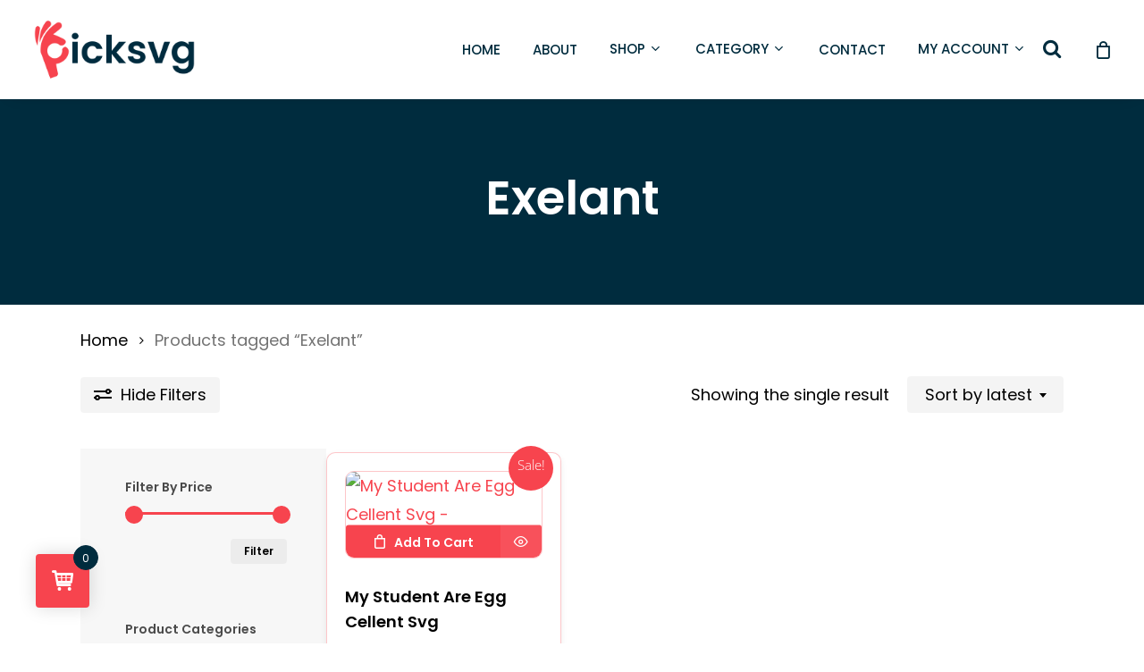

--- FILE ---
content_type: text/html; charset=UTF-8
request_url: https://picksvg.com/product-tag/exelant
body_size: 63789
content:
<!doctype html><html lang="en-US" prefix="og: https://ogp.me/ns#" class="no-js"><head><meta charset="UTF-8"><meta name="viewport" content="width=device-width, initial-scale=1, maximum-scale=1, user-scalable=0" /><title>Exelant - Download Free SVG Cut Files</title><meta name="robots" content="follow, noindex"/><meta property="og:locale" content="en_US" /><meta property="og:type" content="article" /><meta property="og:title" content="Exelant - Download Free SVG Cut Files" /><meta property="og:url" content="https://picksvg.com/product-tag/exelant" /><meta property="og:site_name" content="Download Free SVG Cut Files" /><meta property="article:publisher" content="https://www.facebook.com/people/Picksvg/100090999152092/" /><meta property="og:image" content="https://picksvg.com/wp-content/uploads/2026/01/Picksvg-logo-1.jpg" /><meta property="og:image:secure_url" content="https://picksvg.com/wp-content/uploads/2026/01/Picksvg-logo-1.jpg" /><meta property="og:image:width" content="1200" /><meta property="og:image:height" content="630" /><meta property="og:image:alt" content="Picksvg logo" /><meta property="og:image:type" content="image/jpeg" /><meta name="twitter:card" content="summary_large_image" /><meta name="twitter:title" content="Exelant - Download Free SVG Cut Files" /><meta name="twitter:image" content="https://picksvg.com/wp-content/uploads/2026/01/Picksvg-logo-1.jpg" /><meta name="twitter:label1" content="Products" /><meta name="twitter:data1" content="1" /> <script type="application/ld+json" class="rank-math-schema-pro">{"@context":"https://schema.org","@graph":[{"@type":"Organization","@id":"https://picksvg.com/#organization","name":"Download Free SVG Cut Files","sameAs":["https://www.facebook.com/people/Picksvg/100090999152092/","https://www.instagram.com/picksvg/","https://in.pinterest.com/picksvg2057/"]},{"@type":"WebSite","@id":"https://picksvg.com/#website","url":"https://picksvg.com","name":"Download Free SVG Cut Files","publisher":{"@id":"https://picksvg.com/#organization"},"inLanguage":"en-US"},{"@type":"CollectionPage","@id":"https://picksvg.com/product-tag/exelant#webpage","url":"https://picksvg.com/product-tag/exelant","name":"Exelant - Download Free SVG Cut Files","isPartOf":{"@id":"https://picksvg.com/#website"},"inLanguage":"en-US"}]}</script> <link rel='dns-prefetch' href='//www.google.com' /><link rel='dns-prefetch' href='//fonts.googleapis.com' /><link rel="alternate" type="application/rss+xml" title="Download Free SVG Cut Files &raquo; Feed" href="https://picksvg.com/feed" /><link rel="alternate" type="application/rss+xml" title="Download Free SVG Cut Files &raquo; Comments Feed" href="https://picksvg.com/comments/feed" /><link rel="alternate" type="application/rss+xml" title="Download Free SVG Cut Files &raquo; Exelant Tag Feed" href="https://picksvg.com/product-tag/exelant/feed" /><link rel="preload" href="https://picksvg.com/wp-content/themes/salient/css/fonts/icomoon.woff?v=1.2" as="font" type="font/woff" crossorigin="anonymous"><style id='wp-img-auto-sizes-contain-inline-css' type='text/css'>img:is([sizes=auto i],[sizes^="auto," i]){contain-intrinsic-size:3000px 1500px}</style><style id="litespeed-ccss">img:is([sizes="auto"i],[sizes^="auto,"i]){contain-intrinsic-size:3000px 1500px}:root{--woocommerce:#720eec;--wc-green:#7ad03a;--wc-red:#a00;--wc-orange:#ffba00;--wc-blue:#2ea2cc;--wc-primary:#720eec;--wc-primary-text:#fcfbfe;--wc-secondary:#e9e6ed;--wc-secondary-text:#515151;--wc-highlight:#958e09;--wc-highligh-text:white;--wc-content-bg:#fff;--wc-subtext:#767676;--wc-form-border-color:rgba(32, 7, 7, 0.8);--wc-form-border-radius:4px;--wc-form-border-width:1px}.yith-wcwl-add-to-wishlist{margin-top:10px}:root{--color-add-to-wishlist-background:#333333;--color-add-to-wishlist-text:#FFFFFF;--color-add-to-wishlist-border:#333333;--color-add-to-wishlist-background-hover:#333333;--color-add-to-wishlist-text-hover:#FFFFFF;--color-add-to-wishlist-border-hover:#333333;--rounded-corners-radius:16px;--color-add-to-cart-background:#333333;--color-add-to-cart-text:#FFFFFF;--color-add-to-cart-border:#333333;--color-add-to-cart-background-hover:#4F4F4F;--color-add-to-cart-text-hover:#FFFFFF;--color-add-to-cart-border-hover:#4F4F4F;--add-to-cart-rounded-corners-radius:16px;--color-button-style-1-background:#333333;--color-button-style-1-text:#FFFFFF;--color-button-style-1-border:#333333;--color-button-style-1-background-hover:#4F4F4F;--color-button-style-1-text-hover:#FFFFFF;--color-button-style-1-border-hover:#4F4F4F;--color-button-style-2-background:#333333;--color-button-style-2-text:#FFFFFF;--color-button-style-2-border:#333333;--color-button-style-2-background-hover:#4F4F4F;--color-button-style-2-text-hover:#FFFFFF;--color-button-style-2-border-hover:#4F4F4F;--color-wishlist-table-background:#FFFFFF;--color-wishlist-table-text:#6d6c6c;--color-wishlist-table-border:#FFFFFF;--color-headers-background:#F4F4F4;--color-share-button-color:#FFFFFF;--color-share-button-color-hover:#FFFFFF;--color-fb-button-background:#39599E;--color-fb-button-background-hover:#595A5A;--color-tw-button-background:#45AFE2;--color-tw-button-background-hover:#595A5A;--color-pr-button-background:#AB2E31;--color-pr-button-background-hover:#595A5A;--color-em-button-background:#FBB102;--color-em-button-background-hover:#595A5A;--color-wa-button-background:#00A901;--color-wa-button-background-hover:#595A5A;--feedback-duration:3s}:root{--color-add-to-wishlist-background:#333333;--color-add-to-wishlist-text:#FFFFFF;--color-add-to-wishlist-border:#333333;--color-add-to-wishlist-background-hover:#333333;--color-add-to-wishlist-text-hover:#FFFFFF;--color-add-to-wishlist-border-hover:#333333;--rounded-corners-radius:16px;--color-add-to-cart-background:#333333;--color-add-to-cart-text:#FFFFFF;--color-add-to-cart-border:#333333;--color-add-to-cart-background-hover:#4F4F4F;--color-add-to-cart-text-hover:#FFFFFF;--color-add-to-cart-border-hover:#4F4F4F;--add-to-cart-rounded-corners-radius:16px;--color-button-style-1-background:#333333;--color-button-style-1-text:#FFFFFF;--color-button-style-1-border:#333333;--color-button-style-1-background-hover:#4F4F4F;--color-button-style-1-text-hover:#FFFFFF;--color-button-style-1-border-hover:#4F4F4F;--color-button-style-2-background:#333333;--color-button-style-2-text:#FFFFFF;--color-button-style-2-border:#333333;--color-button-style-2-background-hover:#4F4F4F;--color-button-style-2-text-hover:#FFFFFF;--color-button-style-2-border-hover:#4F4F4F;--color-wishlist-table-background:#FFFFFF;--color-wishlist-table-text:#6d6c6c;--color-wishlist-table-border:#FFFFFF;--color-headers-background:#F4F4F4;--color-share-button-color:#FFFFFF;--color-share-button-color-hover:#FFFFFF;--color-fb-button-background:#39599E;--color-fb-button-background-hover:#595A5A;--color-tw-button-background:#45AFE2;--color-tw-button-background-hover:#595A5A;--color-pr-button-background:#AB2E31;--color-pr-button-background-hover:#595A5A;--color-em-button-background:#FBB102;--color-em-button-background-hover:#595A5A;--color-wa-button-background:#00A901;--color-wa-button-background-hover:#595A5A;--feedback-duration:3s}:root{--wp--preset--aspect-ratio--square:1;--wp--preset--aspect-ratio--4-3:4/3;--wp--preset--aspect-ratio--3-4:3/4;--wp--preset--aspect-ratio--3-2:3/2;--wp--preset--aspect-ratio--2-3:2/3;--wp--preset--aspect-ratio--16-9:16/9;--wp--preset--aspect-ratio--9-16:9/16;--wp--preset--color--black:#000000;--wp--preset--color--cyan-bluish-gray:#abb8c3;--wp--preset--color--white:#ffffff;--wp--preset--color--pale-pink:#f78da7;--wp--preset--color--vivid-red:#cf2e2e;--wp--preset--color--luminous-vivid-orange:#ff6900;--wp--preset--color--luminous-vivid-amber:#fcb900;--wp--preset--color--light-green-cyan:#7bdcb5;--wp--preset--color--vivid-green-cyan:#00d084;--wp--preset--color--pale-cyan-blue:#8ed1fc;--wp--preset--color--vivid-cyan-blue:#0693e3;--wp--preset--color--vivid-purple:#9b51e0;--wp--preset--gradient--vivid-cyan-blue-to-vivid-purple:linear-gradient(135deg,rgba(6,147,227,1) 0%,rgb(155,81,224) 100%);--wp--preset--gradient--light-green-cyan-to-vivid-green-cyan:linear-gradient(135deg,rgb(122,220,180) 0%,rgb(0,208,130) 100%);--wp--preset--gradient--luminous-vivid-amber-to-luminous-vivid-orange:linear-gradient(135deg,rgba(252,185,0,1) 0%,rgba(255,105,0,1) 100%);--wp--preset--gradient--luminous-vivid-orange-to-vivid-red:linear-gradient(135deg,rgba(255,105,0,1) 0%,rgb(207,46,46) 100%);--wp--preset--gradient--very-light-gray-to-cyan-bluish-gray:linear-gradient(135deg,rgb(238,238,238) 0%,rgb(169,184,195) 100%);--wp--preset--gradient--cool-to-warm-spectrum:linear-gradient(135deg,rgb(74,234,220) 0%,rgb(151,120,209) 20%,rgb(207,42,186) 40%,rgb(238,44,130) 60%,rgb(251,105,98) 80%,rgb(254,248,76) 100%);--wp--preset--gradient--blush-light-purple:linear-gradient(135deg,rgb(255,206,236) 0%,rgb(152,150,240) 100%);--wp--preset--gradient--blush-bordeaux:linear-gradient(135deg,rgb(254,205,165) 0%,rgb(254,45,45) 50%,rgb(107,0,62) 100%);--wp--preset--gradient--luminous-dusk:linear-gradient(135deg,rgb(255,203,112) 0%,rgb(199,81,192) 50%,rgb(65,88,208) 100%);--wp--preset--gradient--pale-ocean:linear-gradient(135deg,rgb(255,245,203) 0%,rgb(182,227,212) 50%,rgb(51,167,181) 100%);--wp--preset--gradient--electric-grass:linear-gradient(135deg,rgb(202,248,128) 0%,rgb(113,206,126) 100%);--wp--preset--gradient--midnight:linear-gradient(135deg,rgb(2,3,129) 0%,rgb(40,116,252) 100%);--wp--preset--font-size--small:13px;--wp--preset--font-size--medium:20px;--wp--preset--font-size--large:36px;--wp--preset--font-size--x-large:42px;--wp--preset--spacing--20:0.44rem;--wp--preset--spacing--30:0.67rem;--wp--preset--spacing--40:1rem;--wp--preset--spacing--50:1.5rem;--wp--preset--spacing--60:2.25rem;--wp--preset--spacing--70:3.38rem;--wp--preset--spacing--80:5.06rem;--wp--preset--shadow--natural:6px 6px 9px rgba(0, 0, 0, 0.2);--wp--preset--shadow--deep:12px 12px 50px rgba(0, 0, 0, 0.4);--wp--preset--shadow--sharp:6px 6px 0px rgba(0, 0, 0, 0.2);--wp--preset--shadow--outlined:6px 6px 0px -3px rgba(255, 255, 255, 1), 6px 6px rgba(0, 0, 0, 1);--wp--preset--shadow--crisp:6px 6px 0px rgba(0, 0, 0, 1)}button.pswp__button{box-shadow:none!important;background-image:url(/wp-content/plugins/woocommerce/assets/css/photoswipe/default-skin/default-skin.png)!important}button.pswp__button,button.pswp__button--arrow--left::before,button.pswp__button--arrow--right::before{background-color:transparent!important}button.pswp__button--arrow--left,button.pswp__button--arrow--right{background-image:none!important}.pswp{display:none;position:absolute;width:100%;height:100%;left:0;top:0;overflow:hidden;-ms-touch-action:none;touch-action:none;z-index:1500;-webkit-text-size-adjust:100%;-webkit-backface-visibility:hidden;outline:0}.pswp *{-webkit-box-sizing:border-box;box-sizing:border-box}.pswp__bg{position:absolute;left:0;top:0;width:100%;height:100%;background:#000;opacity:0;-webkit-transform:translateZ(0);transform:translateZ(0);-webkit-backface-visibility:hidden;will-change:opacity}.pswp__scroll-wrap{position:absolute;left:0;top:0;width:100%;height:100%;overflow:hidden}.pswp__container{-ms-touch-action:none;touch-action:none;position:absolute;left:0;right:0;top:0;bottom:0}.pswp__container{-webkit-touch-callout:none}.pswp__bg{will-change:opacity}.pswp__container{-webkit-backface-visibility:hidden}.pswp__item{position:absolute;left:0;right:0;top:0;bottom:0;overflow:hidden}.pswp__button{width:44px;height:44px;position:relative;background:0 0;overflow:visible;-webkit-appearance:none;display:block;border:0;padding:0;margin:0;float:left;opacity:.75;-webkit-box-shadow:none;box-shadow:none}.pswp__button::-moz-focus-inner{padding:0;border:0}.pswp__button,.pswp__button--arrow--left:before,.pswp__button--arrow--right:before{background:url(/wp-content/plugins/woocommerce/assets/css/photoswipe/default-skin/default-skin.png)0 0 no-repeat;background-size:264px 88px;width:44px;height:44px}.pswp__button--close{background-position:0-44px}.pswp__button--share{background-position:-44px -44px}.pswp__button--fs{display:none}.pswp__button--zoom{display:none;background-position:-88px 0}.pswp__button--arrow--left,.pswp__button--arrow--right{background:0 0;top:50%;margin-top:-50px;width:70px;height:100px;position:absolute}.pswp__button--arrow--left{left:0}.pswp__button--arrow--right{right:0}.pswp__button--arrow--left:before,.pswp__button--arrow--right:before{content:"";top:35px;background-color:rgb(0 0 0/.3);height:30px;width:32px;position:absolute}.pswp__button--arrow--left:before{left:6px;background-position:-138px -44px}.pswp__button--arrow--right:before{right:6px;background-position:-94px -44px}.pswp__share-modal{display:block;background:rgb(0 0 0/.5);width:100%;height:100%;top:0;left:0;padding:10px;position:absolute;z-index:1600;opacity:0;-webkit-backface-visibility:hidden;will-change:opacity}.pswp__share-modal--hidden{display:none}.pswp__share-tooltip{z-index:1620;position:absolute;background:#fff;top:56px;border-radius:2px;display:block;width:auto;right:44px;-webkit-box-shadow:0 2px 5px rgb(0 0 0/.25);box-shadow:0 2px 5px rgb(0 0 0/.25);-webkit-transform:translateY(6px);-ms-transform:translateY(6px);transform:translateY(6px);-webkit-backface-visibility:hidden;will-change:transform}.pswp__counter{position:relative;left:0;top:0;height:44px;font-size:13px;line-height:44px;color:#fff;opacity:.75;padding:0 10px;margin-inline-end:auto}.pswp__caption{position:absolute;left:0;bottom:0;width:100%;min-height:44px}.pswp__caption__center{text-align:left;max-width:420px;margin:0 auto;font-size:13px;padding:10px;line-height:20px;color:#ccc}.pswp__preloader{width:44px;height:44px;position:absolute;top:0;left:50%;margin-left:-22px;opacity:0;will-change:opacity;direction:ltr}.pswp__preloader__icn{width:20px;height:20px;margin:12px}@media screen and (max-width:1024px){.pswp__preloader{position:relative;left:auto;top:auto;margin:0;float:right}}.pswp__ui{-webkit-font-smoothing:auto;visibility:visible;opacity:1;z-index:1550}.pswp__top-bar{position:absolute;left:0;top:0;height:44px;width:100%;display:flex;justify-content:flex-end}.pswp__caption,.pswp__top-bar{-webkit-backface-visibility:hidden;will-change:opacity}.pswp__caption,.pswp__top-bar{background-color:rgb(0 0 0/.5)}.pswp__ui--hidden .pswp__button--arrow--left,.pswp__ui--hidden .pswp__button--arrow--right,.pswp__ui--hidden .pswp__caption,.pswp__ui--hidden .pswp__top-bar{opacity:.001}:root{--woocommerce:#720eec;--wc-green:#7ad03a;--wc-red:#a00;--wc-orange:#ffba00;--wc-blue:#2ea2cc;--wc-primary:#720eec;--wc-primary-text:#fcfbfe;--wc-secondary:#e9e6ed;--wc-secondary-text:#515151;--wc-highlight:#958e09;--wc-highligh-text:white;--wc-content-bg:#fff;--wc-subtext:#767676;--wc-form-border-color:rgba(32, 7, 7, 0.8);--wc-form-border-radius:4px;--wc-form-border-width:1px}.woocommerce img,.woocommerce-page img{height:auto;max-width:100%}.woocommerce div.product div.images,.woocommerce-page div.product div.images{float:left;width:48%}.woocommerce div.product div.summary,.woocommerce-page div.product div.summary{float:right;width:48%;clear:none}@media only screen and (max-width:768px){:root{--woocommerce:#720eec;--wc-green:#7ad03a;--wc-red:#a00;--wc-orange:#ffba00;--wc-blue:#2ea2cc;--wc-primary:#720eec;--wc-primary-text:#fcfbfe;--wc-secondary:#e9e6ed;--wc-secondary-text:#515151;--wc-highlight:#958e09;--wc-highligh-text:white;--wc-content-bg:#fff;--wc-subtext:#767676;--wc-form-border-color:rgba(32, 7, 7, 0.8);--wc-form-border-radius:4px;--wc-form-border-width:1px}.woocommerce div.product div.images,.woocommerce div.product div.summary,.woocommerce-page div.product div.images,.woocommerce-page div.product div.summary{float:none;width:100%}}:root{--woocommerce:#720eec;--wc-green:#7ad03a;--wc-red:#a00;--wc-orange:#ffba00;--wc-blue:#2ea2cc;--wc-primary:#720eec;--wc-primary-text:#fcfbfe;--wc-secondary:#e9e6ed;--wc-secondary-text:#515151;--wc-highlight:#958e09;--wc-highligh-text:white;--wc-content-bg:#fff;--wc-subtext:#767676;--wc-form-border-color:rgba(32, 7, 7, 0.8);--wc-form-border-radius:4px;--wc-form-border-width:1px}.screen-reader-text{clip:rect(1px,1px,1px,1px);height:1px;overflow:hidden;position:absolute!important;width:1px;word-wrap:normal!important}.woocommerce .woocommerce-breadcrumb{margin:0 0 1em;padding:0}.woocommerce .woocommerce-breadcrumb::after,.woocommerce .woocommerce-breadcrumb::before{content:" ";display:table}.woocommerce .woocommerce-breadcrumb::after{clear:both}.woocommerce .quantity .qty{width:3.631em;text-align:center}.woocommerce div.product{margin-bottom:0;position:relative}.woocommerce div.product .product_title{clear:none;margin-top:0;padding:0}.woocommerce div.product p.price ins{background:inherit;font-weight:700;display:inline-block}.woocommerce div.product p.price del{opacity:.5;display:inline-block}.woocommerce div.product p.stock{font-size:.92em}.woocommerce div.product div.images{margin-bottom:2em}.woocommerce div.product div.images img{display:block;width:100%;height:auto;box-shadow:none}.woocommerce div.product div.images.woocommerce-product-gallery{position:relative}.woocommerce div.product div.images .woocommerce-product-gallery__image a{display:block;outline-offset:-2px}.woocommerce div.product div.summary{margin-bottom:2em}.woocommerce div.product form.cart{margin-bottom:2em}.woocommerce div.product form.cart::after,.woocommerce div.product form.cart::before{content:" ";display:table}.woocommerce div.product form.cart::after{clear:both}.woocommerce div.product form.cart div.quantity{float:left;margin:0 4px 0 0}.woocommerce div.product form.cart .button{vertical-align:middle;float:left}.woocommerce span.onsale{min-height:3.236em;min-width:3.236em;padding:.202em;font-size:1em;font-weight:700;position:absolute;text-align:center;line-height:3.236;top:-.5em;left:-.5em;margin:0;border-radius:100%;background-color:#958e09;color:#fff;font-size:.857em;z-index:9}.woocommerce .cart .button{float:none}.woocommerce:where(body:not(.woocommerce-block-theme-has-button-styles)) button.button{font-size:100%;margin:0;line-height:1;position:relative;text-decoration:none;overflow:visible;padding:.618em 1em;font-weight:700;border-radius:3px;left:auto;color:#515151;background-color:#e9e6ed;border:0;display:inline-block;background-image:none;box-shadow:none;text-shadow:none}.woocommerce:where(body:not(.woocommerce-block-theme-has-button-styles)) button.button.alt{background-color:#7f54b3;color:#fff;-webkit-font-smoothing:antialiased}.woocommerce:where(body:not(.woocommerce-uses-block-theme)) .woocommerce-breadcrumb{font-size:.92em;color:#767676}.woocommerce:where(body:not(.woocommerce-uses-block-theme)) .woocommerce-breadcrumb a{color:#767676}.woocommerce:where(body:not(.woocommerce-uses-block-theme)) div.product p.price{color:#958e09;font-size:1.25em}.woocommerce:where(body:not(.woocommerce-uses-block-theme)) div.product .stock{color:#958e09}.single_add_to_cart_button{display:inline-block;margin:5px 5px}i[class^="icon-"],[class*=" icon-"],i[class*="fa-"]{font-family:FontAwesome;font-weight:400;font-style:normal;text-decoration:inherit;-webkit-font-smoothing:antialiased;*margin-right:.3em}[class^="icon-"]:before,[class*=" icon-"]:before{text-decoration:inherit;speak:none}[class^="icon-"],[class*=" icon-"]{display:inline;width:auto;height:auto;line-height:normal;vertical-align:baseline;background-image:none;background-position:0% 0%;background-repeat:repeat;margin-top:0}.fa{display:inline-block;font:normal normal normal 14px/1 FontAwesome;font-size:inherit;text-rendering:auto;-webkit-font-smoothing:antialiased;-moz-osx-font-smoothing:grayscale}.fa-search:before{content:""}.fa-phone:before{content:""}.fa-envelope:before{content:""}.fa-angle-right:before{content:""}.fa-angle-down:before{content:""}.col{position:relative;display:block;width:100%}@media (min-width:690px){.col{margin-right:2%}}.col:last-child{margin-right:0}.col.col_last{margin-right:0}a,body,del,div,figure,form,h1,h2,h4,header,html,i,img,ins,label,li,nav,p,span,table,tbody,td,thead,tr,ul{margin:0;padding:0;border:0;font-size:100%;font:inherit;vertical-align:baseline}html{max-width:100%;overflow-y:scroll;overflow-x:hidden}body{max-width:100%;overflow:hidden;background:#fff;font-family:"Open Sans",sans-serif;color:#676767;position:relative}ul{list-style:none}input[type=text]::-ms-clear{display:none}figure,header,nav{display:block}*{-webkit-box-sizing:border-box;-moz-box-sizing:border-box;box-sizing:border-box}:root{--scroll-bar-w:-2px}.container{margin:0 auto;position:relative;max-width:880px}.row{position:relative}.main-content>.row,header .row{margin-left:0;margin-right:0}.col:after,.row:after{content:"";display:block;height:0;clear:both;visibility:hidden}.row{padding-bottom:24px}@media (min-width:690px){.span_3{width:23.5%}.span_4{width:32%}.span_5{width:40.5%}.span_9{width:74.5%}.span_12{width:100%}}body{font-size:14px;-webkit-font-smoothing:antialiased;font-family:"Open Sans";font-weight:400;line-height:26px}body:not(.nectar-no-flex-height){display:flex;flex-direction:column;min-height:100vh}body:not(.nectar-no-flex-height) #ajax-content-wrap,body:not(.nectar-no-flex-height) #ajax-content-wrap .blurred-wrap,body:not(.nectar-no-flex-height) .ocm-effect-wrap,body:not(.nectar-no-flex-height) .ocm-effect-wrap-inner{display:flex;flex-direction:column;flex-grow:1}body:not(.nectar-no-flex-height) .container-wrap{flex-grow:1}p{-webkit-font-smoothing:antialiased}.nectar-skip-to-content:not(:focus),.screen-reader-text{border:0;clip:rect(1px,1px,1px,1px);clip-path:inset(50%);height:1px;margin:-1px;overflow:hidden;padding:0;position:absolute!important;width:1px;word-wrap:normal!important}@media only screen and (min-width:1000px){.nectar-mobile-only{display:none}}@media only screen and (max-width:999px){.nectar-mobile-only.mobile-header{display:inline-block}}.nectar-mobile-only.mobile-header .inner{display:flex}#header-outer .screen-reader-text{height:1px}table{font-size:12px;margin-bottom:20px}td{font-weight:400;text-align:left}.container-wrap{background-color:#f8f8f8;position:relative;z-index:10;margin-top:0;padding-top:40px;padding-bottom:40px}a{color:#3555ff;text-decoration:none}h1{font-size:54px;line-height:62px;margin-bottom:7px}h2{font-size:34px;line-height:44px;margin-bottom:7px}h4{font-size:18px;line-height:32px;margin-bottom:7px}h1,h2,h4{color:#444;letter-spacing:0;-webkit-font-smoothing:antialiased;font-family:"Open Sans";font-weight:600}p{padding-bottom:27px}.row .col p:last-child{padding-bottom:0}.container .row:last-child{padding-bottom:0}ul{margin-left:30px;margin-bottom:30px}li ul{margin-bottom:0}ul li{list-style:disc;list-style-position:outside}#header-outer nav>ul,#slide-out-widget-area ul{margin:0}#header-outer ul li,#slide-out-widget-area ul li{list-style:none}.main-content img{max-width:100%;height:auto}.row .col img{margin-bottom:15px;max-width:100%;height:auto}.row .col img:not([srcset]){width:auto}#header-space{height:90px;background-color:#fff}#header-outer{width:100%;top:0;left:0;position:fixed;padding:28px 0 0 0;background-color:#fff;z-index:9999;overflow:visible}#top #logo{width:auto;max-width:none;line-height:22px;font-size:22px;letter-spacing:-1px;color:#444;font-family:"Open Sans";font-weight:600;align-self:center}#top .span_3 #logo .mobile-only-logo{display:none}#top #logo img{text-indent:-9999px;max-width:none;width:auto;margin-bottom:0;display:block}#top{position:relative;z-index:9998;width:100%}#top .container .row{padding-bottom:0}#top nav>ul{overflow:visible;min-height:1px;line-height:1px}body:not(.ascend) #top nav>.buttons{margin-left:15px}#header-outer #top nav>.buttons{right:0;height:100%;overflow:hidden}#top nav ul li{float:right}#top nav>ul>li{float:left}#top nav>ul>li>a{padding:0 10px 0 10px;display:block;color:#676767;font-size:14px;line-height:20px}#top nav ul li a{color:#999}.sf-menu{line-height:1;float:left;margin-bottom:30px}.sf-menu ul li{font-weight:400;width:100%}.sub-menu{z-index:3}.sf-menu ul li a{margin:0}.sf-sub-indicator{display:inline-block;width:10px;position:relative;left:8px;height:10px}.sf-sub-indicator i{width:8px}body .sf-sub-indicator [class*=" icon-"]{color:#888;font-size:12px;line-height:16px;height:auto;background-color:#fff0}.material .sf-menu>li>a>.sf-sub-indicator i{font-size:16px}.sf-menu,.sf-menu *{list-style:none outside none;margin:0;padding:0;z-index:10}.sf-menu{line-height:1}.sf-menu ul{position:absolute;top:100%;left:0}.sf-menu ul li,.sf-menu ul li li{font-size:12px;width:100%}.sf-menu .menu-item a{outline:0 none}.sf-menu li{float:left;outline:0 none;line-height:0;font-size:12px;position:relative}.sf-menu a{display:block;position:relative;text-decoration:none}.sf-menu .sf-with-ul a{min-width:1px}#header-outer .sf-menu li ul li a{font-size:12px;line-height:13px;letter-spacing:0}.sf-menu li ul li .sf-sub-indicator{right:14px;left:auto;top:14px;display:block;position:absolute}.sf-menu li ul li a,.sf-menu li ul li li a{box-shadow:none}.sf-menu ul li a,.sf-menu ul li li a{border-radius:0;box-shadow:none;text-shadow:none}#top .span_9{position:static}#header-outer nav>ul>.megamenu{position:inherit}#header-outer nav>ul>.megamenu>.sub-menu{width:100%;left:0;padding:15px 0;display:table;background-color:#1c1c1c}#header-outer nav>ul>.megamenu>.sub-menu{display:table}#header-outer nav>ul>.megamenu>.sub-menu{padding:30px 0}#header-outer nav>ul>.megamenu>ul>li{padding:0 0 0 30px;border:none}#top nav>ul>li>ul>li{opacity:0}#header-outer .widget_shopping_cart{display:block!important}#header-outer nav>ul>.megamenu>ul>li:last-child{padding-right:30px}[data-megamenu-width=full-width] #top nav>ul>.megamenu:not(.width-50):not(.width-75)>ul>li{padding-right:30px;padding-left:0}[data-megamenu-width=full-width] #top nav>ul>.megamenu:not(.width-50):not(.width-75)>ul>li:last-child{padding-right:0;padding-left:0}#header-outer nav>ul>.megamenu>ul>li>ul{margin:0;padding:0}#top nav>ul>.megamenu>ul>li{width:33.33%}#top nav>ul>.megamenu>ul>li{display:table-cell;float:none}#top nav>ul>.megamenu.columns-3>ul>li{width:33.33%}#header-outer nav>ul>.megamenu>ul>li ul{display:block;top:0!important;width:100%;opacity:1!important;left:0!important;box-shadow:none;position:relative}#header-outer nav>ul>.megamenu ul li{float:none}#header-outer nav>ul>.megamenu ul li a{border-bottom:none;padding:9px 15px}body:not([data-header-format=left-header]) #header-outer nav>ul>.megamenu>ul>li>a{color:#444}#header-outer nav>ul>.megamenu>.sub-menu>li a,body #header-outer nav>ul>.megamenu>.sub-menu>li a,body #header-outer nav>ul>.megamenu>.sub-menu>li>a,body:not([data-header-format=left-header]) #header-outer nav>ul>.megamenu>ul>li>a{background-color:transparent!important}#top .sf-menu li ul li a{background-color:#fff0}.sf-menu>li>ul{opacity:0;display:block;transform:translateY(-9999px);box-shadow:0 6px 28px rgb(0 0 0/.08)}.sf-menu>li ul{padding:20px;width:20em}#header-outer nav>ul>.megamenu ul li a,.sf-menu>li ul a{padding:6px 6px}.sf-menu li ul li .sf-sub-indicator{top:6px;right:6px}#header-outer nav>ul>.megamenu>.sub-menu,body:not([data-header-format=left-header]) #top .sf-menu li ul{background-color:#fff}#header-outer .sf-menu li ul li a{color:#999}.sf-menu .megamenu li ul{-webkit-transform:none;transform:none;box-shadow:none}#header-outer #top .sf-menu .megamenu li ul{border-top:0}.sf-menu li li ul{display:block;visibility:visible;top:0!important;z-index:auto;left:20em;margin-left:-20px;margin-top:-20px;box-shadow:0 19px 35px rgb(0 0 0/.11);opacity:0;-webkit-transform:translate3d(25px,0,0);transform:translate3d(25px,0,0)}.sf-menu ul li a{border-bottom:0}@media only screen and (min-width:1000px){#header-outer:not([data-format=left-header]){padding-top:0}#header-outer:not([data-format=left-header]) #top>.container>.row,#header-outer:not([data-format=left-header]) #top>.container>.row nav,#header-outer:not([data-format=left-header]) #top>.container>.row nav>ul,#header-outer:not([data-format=left-header]) #top>.container>.row nav>ul>li{display:-webkit-flex;display:-ms-flexbox;display:flex}#header-outer:not([data-format=left-header]) #top .span_3,#header-outer:not([data-format=left-header]) #top .span_9{display:-webkit-flex;display:-ms-flexbox;display:flex;float:none;width:auto}#header-outer[data-format=default] #top .span_9{margin-left:auto}#header-outer:not([data-format=left-header]) #top nav>.buttons{overflow:visible;height:auto}#header-outer:not([data-format=left-header]) #top nav>ul>li{-webkit-align-items:center;-ms-align-items:center;-ms-flex-align:center;align-items:center}#header-outer:not([data-format=left-header]) #top nav>ul{float:none;display:inline-block;vertical-align:middle}}@media only screen and (max-width:999px){#top .col.span_9{text-align:right;line-height:0}#header-outer #top #mobile-cart-link i,#top .span_9>.slide-out-widget-area-toggle>div{position:relative;display:block;top:50%;font-size:18px;-webkit-transform:translateY(-50%);transform:translateY(-50%);background-color:#fff0}#top #mobile-cart-link,#top .span_9>.slide-out-widget-area-toggle{position:relative;width:auto;padding:0 7px;top:auto;right:auto;margin-bottom:0;margin-top:0;display:inline-block;vertical-align:middle;line-height:0;height:100%;-webkit-transform:none;transform:none}#header-outer[data-cart=true] #top #mobile-cart-link,#header-outer[data-cart=true] #top .span_9>.slide-out-widget-area-toggle{padding:0 8px}#header-outer[data-cart=true] #top .row .span_9>.slide-out-widget-area-toggle,#top .span_9>.slide-out-widget-area-toggle{padding-right:0}}#top nav .buttons li{line-height:12px;position:relative}#top #mobile-cart-link{display:none;text-align:right;z-index:10000}#top .span_9>.slide-out-widget-area-toggle{display:none;z-index:10000}#top #mobile-cart-link i{background-color:#fff0;color:#a9a9a9;line-height:34px;font-size:18px;width:18px}#header-outer #mobile-cart-link .cart-wrap span{border-radius:50%;height:16px;width:16px;text-align:center;line-height:16px;font-size:10px;display:block;visibility:hidden}#header-outer #mobile-cart-link .cart-wrap{position:absolute;top:50%;margin-top:-14px;right:-1px;color:#fff}#header-outer .sf-menu .megamenu ul .sub-menu,.sf-menu .megamenu li ul{background-color:transparent!important}#search-outer{display:none}#header-outer .row .col.span_3,#header-outer .row .col.span_9{width:auto}#header-outer .row .col.span_9{float:right}.col{position:relative;float:left}i[class*=fa-]{display:inline-block;word-spacing:1px;position:relative;text-align:center;top:-2px;vertical-align:middle;max-width:100%}i[class^=icon-]{display:inline-block;text-align:center;vertical-align:middle}i[class*=" icon-"]{display:inline-block;max-width:100%;position:relative;text-align:center;vertical-align:middle;top:-2px;word-spacing:1px}#slide-out-widget-area{display:none}#slide-out-widget-area-bg{-webkit-backface-visibility:hidden;background-color:rgb(0 0 0/.8);position:fixed;height:1px;width:1px;opacity:0;left:0;top:0;z-index:9996}body .lines-button{line-height:0;font-size:0}.lines-button{top:9px;position:relative;display:block}.lines{display:block;width:1.4rem;height:3px;background-color:#ecf0f1;position:relative}.lines:after,.lines:before{display:block;width:1.4rem;height:3px;background:#ecf0f1;position:absolute;left:0;content:"";transform-origin:.142rem center}.lines:before{top:6px}.lines:after{top:-6px}.slide-out-widget-area-toggle .lines-button:after{background-color:rgb(0 0 0/.4);display:inline-block;width:1.4rem;height:2px;position:absolute;left:0;top:0;content:"";transform:scale(1,1)}.slide-out-widget-area-toggle.mobile-icon .lines-button.x2 .lines:after,.slide-out-widget-area-toggle.mobile-icon .lines-button.x2 .lines:before,.slide-out-widget-area-toggle.mobile-icon .lines-button:after{background-color:#999}body #header-outer .lines-button{top:9px}.slide-out-widget-area-toggle.mobile-icon .lines-button:after{top:0!important}.slide-out-widget-area-toggle.mobile-icon .lines{background-color:#fff0}.slide-out-widget-area-toggle.mobile-icon .lines-button:after,.slide-out-widget-area-toggle.mobile-icon .lines:after,.slide-out-widget-area-toggle.mobile-icon .lines:before{height:2px!important;width:22px!important}.lines-button.x2 .lines:after,.lines-button.x2 .lines:before{transform-origin:50% 50%}.slide-out-widget-area-toggle a>span{transform-origin:center;display:block;height:21px}.slide-out-widget-area-toggle.mobile-icon a>span{height:20px}input[type=text]{padding:10px;width:100%;font-size:14px;font-family:inherit;line-height:24px;color:#555;background-color:#f1f1f1;border:none}button[type=submit],input[type=button]{background-color:#333;padding:7px 11px;border:none;color:#fff;width:auto;font-family:"Open Sans";font-weight:600;font-size:14px;border-radius:2px}body[data-form-submit=regular] .container-wrap button[type=submit]{padding:15px 22px!important}body:not(.woocommerce-cart) .main-content table{margin:0 0 20px;padding:0;width:100%;border-collapse:collapse;border-spacing:0;background-color:#fff;border-top:1px solid #ececec}body:not(.woocommerce-cart) .main-content tr td:first-child{border-left-style:solid;border-left-width:1px;border-color:#ececec}body:not(.woocommerce-cart) .main-content tr td:first-child{border-left-style:solid;border-left-width:1px}body:not(.woocommerce-cart) .main-content td{border-color:#ececec;border-left:none;border-style:none solid solid none;border-top:medium none;border-width:medium 1px 1px medium;font-size:14px;padding:10px}body:not(.woocommerce-cart) .main-content table tr:nth-child(2n+1){background-color:#fcfcfc}.fa.fa-angle-down,.fa.fa-angle-right,.icon-salient-cart{font-family:icomoon!important;speak:none;font-style:normal;font-weight:400;font-variant:normal;text-transform:none;line-height:1;-webkit-font-smoothing:antialiased}.icon-salient-cart:before{content:""}.fa.fa-angle-down:before{content:""}.fa.fa-angle-right:before{content:""}body .lines,body .lines:after,body .lines:before{height:2px}body .icon-salient-cart:before{content:""}#header-outer .cart-menu .cart-icon-wrap .icon-salient-cart{font-size:18px;color:rgb(0 0 0/.48)}@media only screen and (min-width:1300px){.container{max-width:1100px}}@media only screen and (min-width:1000px) and (max-width:1300px){#top nav>ul>li>a{padding-left:8px}.sf-sub-indicator{left:6px}}@media only screen and (min-width:690px) and (max-width:999px){.span_12,.span_3,.span_4,.span_5,.span_9{width:100%;margin-left:0}.col{margin-bottom:25px}#header-outer .col{margin-bottom:0;margin-right:0}.container{max-width:600px}#footer-widgets .container .row>div:nth-child(2).span_4{margin-right:0!important}}@media only screen and (max-width:690px){.container{max-width:320px}.col{margin-bottom:25px}#header-outer .col{margin-bottom:0}}@media only screen and (min-width:1px) and (max-width:999px){body #header-outer:not(.transparent) #top .span_3 #logo[data-supplied-ml=true] img:not(.mobile-only-logo){display:none!important}body #header-outer:not(.transparent) #top .span_3 #logo .mobile-only-logo{display:block!important}#header-outer #top #logo img{margin-top:0!important}#header-outer[data-has-menu=true] #top .span_3,#header-outer[data-has-menu=true][data-mobile-fixed="1"] #top .span_3{text-align:left}#header-outer[data-mobile-fixed="1"]{position:fixed!important}.container-wrap{z-index:11}body #top #logo img{height:24px;margin-top:-3px;top:3px;position:relative}#header-outer #top #logo img{top:0}.material #header-outer:not([data-transparent-header=true]) #top #logo img.stnd{position:relative}body #header-outer{margin-bottom:0;padding:12px 0}body #header-outer{position:relative}#slide-out-widget-area{top:0!important}#header-outer #logo{top:0;left:0}#header-space{display:none}#header-space[data-header-mobile-fixed="1"]{display:block}#top #mobile-cart-link,#top .span_9>.slide-out-widget-area-toggle{display:inline-block}#top .col.span_3{left:0;top:0;z-index:100;width:100%}#top .col.span_3{position:relative}#header-outer #top .col.span_3{line-height:0}#header-outer #top .col.span_3 #logo{vertical-align:middle}#top .col.span_9{margin-left:0;margin-bottom:0;width:100%!important;float:none;z-index:100;position:static;display:flex;align-items:center}#top .col.span_9{min-height:0;width:auto!important;position:absolute!important;right:0;top:0;z-index:2000;height:100%}body[data-slide-out-widget-area=true] #top #logo{-webkit-transform:none!important;transform:none!important}body[data-slide-out-widget-area=true] #top .span_3{text-align:center}#header-outer .slide-out-widget-area-toggle .lines,#header-outer .slide-out-widget-area-toggle .lines-button,#header-outer .slide-out-widget-area-toggle .lines:after,#header-outer .slide-out-widget-area-toggle .lines:before{width:22px}#header-outer .slide-out-widget-area-toggle.mobile-icon .lines:after{top:-6px}body #header-outer .slide-out-widget-area-toggle.mobile-icon .lines:before{top:6px}#header-outer[data-mobile-fixed="1"] #top #logo,body[data-slide-out-widget-area=true] #top #logo{display:inline-block}body[data-slide-out-widget-area=true] #top .col.span_3{width:100%}body #slide-out-widget-area:not(.slide-out-from-right-hover) .slide_out_area_close{display:block}#header-outer #top nav>ul{width:auto;padding:15px 0 25px 0;margin:0 auto 0 auto;z-index:100000;position:relative}#header-outer #top nav>ul>li>ul>li{opacity:1;transform:none}#header-outer #top nav>ul>.megamenu>ul>li,#top nav>ul li{display:block;width:auto;margin-left:0}#top nav>ul>.megamenu>.sub-menu{width:auto!important;opacity:1;display:block}#top nav>ul ul{position:relative;width:auto;top:0;left:0;padding:0;opacity:1;visibility:visible;box-shadow:0 0 0#fff;background-color:#fff0;float:none}#top nav>ul ul li{padding-left:20px}a>.sf-sub-indicator{right:0;position:absolute;padding:16px;left:auto;top:0;height:auto;width:auto}#header-outer #top nav{display:none!important}.main-content>div{padding-bottom:0}#header-outer:not([data-permanent-transparent="1"]),#top{height:auto!important}#footer-widgets .container .row>div:last-child{margin-bottom:0!important}}@media only screen and (max-width:321px){.container{max-width:300px}}@media only screen and (min-width:480px) and (max-width:690px){body .container{max-width:420px}}@media screen and (max-width:782px){body{position:static}}.woocommerce .classic .product-wrap .nectar_quick_view span{display:none}.woocommerce #header-outer .cart-notification .item-name{color:#999}#header-outer .cart-outer .cart-notification{top:100%}#header-outer .widget_shopping_cart{opacity:0}#header-outer .cart-notification,#header-outer .widget_shopping_cart_content{background-color:#fff}#header-outer .cart-outer .widget_shopping_cart>.widgettitle{display:none}#header-outer .cart-notification,#header-outer .widget_shopping_cart,.woocommerce .cart-notification{box-shadow:0 6px 28px rgb(0 0 0/.08)}#header-outer .cart-notification{color:#999}#header-outer .cart-menu .cart-icon-wrap i{line-height:18px}#header-outer:not([data-format=left-header]) .cart-menu .cart-icon-wrap{width:auto;height:20px}@media only screen and (min-width:1px) and (max-width:999px){.single-product .product_title{padding-right:0!important}.cart-outer{display:none}}body[data-smooth-scrolling="0"] #header-outer .cart-menu{padding-right:0}body[data-smooth-scrolling="0"] #header-outer .widget_shopping_cart{right:0}#header-outer .cart-menu-wrap{top:0;height:100%}html:not(.js) #header-outer .cart-menu-wrap{visibility:visible}#header-outer .cart-menu{z-index:10000;right:0;top:0}#header-outer .cart-menu .cart-icon-wrap{margin-left:0;height:24px;line-height:18px;position:relative}#header-outer .cart-menu .cart-icon-wrap i{background-color:#fff0;border-radius:0;line-height:18px;height:21px;position:absolute;top:2px;left:0;width:22px;color:rgb(0 0 0/.4)}#header-outer .cart-menu .cart-contents{padding-left:0;position:relative}#header-outer .cart-notification,#header-outer .widget_shopping_cart,.woocommerce .cart-notification{display:none;position:absolute;right:16px;z-index:100000}body[data-smooth-scrolling="0"] #header-outer .cart-notification,body[data-smooth-scrolling="0"] #header-outer .widget_shopping_cart{right:0}.cart-outer .cart-notification{width:240px;display:none;margin-top:0;line-height:20px}#header-outer .cart-outer .cart-notification{padding:20px;font-size:12px}#header-outer .cart-notification .item-name:before,.woocommerce .cart-notification .item-name:before{content:"\""}#header-outer .cart-notification .item-name:after,.woocommerce .cart-notification .item-name:after{content:"\""}.woocommerce button.button,.woocommerce-page button.button{background-color:#333;box-shadow:none;-webkit-box-shadow:none;background-image:none;text-shadow:none;-webkit-text-shadow:none;border:none;background-repeat:no-repeat;color:#fff;display:inline-block;font-size:12px;line-height:12px;padding:10px 10px;position:relative;text-align:center;text-transform:capitalize;font-weight:400}.woocommerce-page button[type=submit].single_add_to_cart_button,body[data-form-submit=regular].woocommerce-page .container-wrap button[type=submit].single_add_to_cart_button{font-size:16px;padding:20px 45px!important}.woocommerce .cart .quantity{position:relative}.woocommerce .cart .quantity label.screen-reader-text{display:none}#header-outer a.cart-contents .cart-wrap span{border-radius:99px;color:#fff;display:inline-block;font-size:11px;font-weight:400;line-height:17px;right:7px;margin-left:4px;text-align:center;width:17px;height:17px}#header-outer .cart-wrap{position:relative;right:-7px;top:-7px;font-size:12px;margin-right:0;z-index:10;float:right}.woocommerce div.product div.images.woocommerce-product-gallery .product-slider img{margin-bottom:0}.woocommerce div.product div.images img,.woocommerce-page div.product div.images img{box-shadow:none;-webkit-box-shadow:none}.woocommerce div.product div.images,.woocommerce-page div.product div.images{width:100%!important;margin-bottom:0!important}.product[data-tab-pos*=fullwidth] .summary.entry-summary{width:57.5%}@media only screen and (max-width:999px){.product[data-tab-pos*=fullwidth] .summary.entry-summary{width:100%}.woocommerce div.product div.summary{width:100%}}.product[data-hide-product-sku="1"] .product_meta .sku_wrapper{display:none}.woocommerce .quantity input.qty,.woocommerce-page .quantity input.qty{float:none!important}.woocommerce div.product form.cart div.quantity{float:none}.woocommerce div.product form.cart div.quantity,.woocommerce-page div.product form.cart div.quantity{margin-right:20px}.woocommerce .price ins,body.woocommerce div.product .price ins{font-weight:400;text-decoration:none}.woocommerce-breadcrumb [class*=fa-]{line-height:32px;top:-1px;width:20px}.woocommerce .woocommerce-breadcrumb{color:inherit}.woocommerce .woocommerce-breadcrumb a,.woocommerce .woocommerce-breadcrumb i{color:#000}.woocommerce .woocommerce-breadcrumb span a,.woocommerce.single-product div.product_meta a{padding:1px 0}.woocommerce .woocommerce-breadcrumb span:last-child{opacity:.55}.woocommerce .cart-notification{display:none}.woocommerce span.onsale,.woocommerce-page span.onsale{z-index:1000;border-radius:100px;-webkit-border-radius:100px;line-height:29px;padding:7px;right:15px;width:44px;margin-top:-8px;box-shadow:none;-webkit-box-shadow:none;background-image:none;text-shadow:none;left:auto;font-family:"Open Sans";font-weight:300}.woocommerce-page .single-product-main-image .onsale{display:none}.woocommerce div.product .summary p.price{display:block;color:inherit;font-size:30px;line-height:30px;margin-top:.5em;padding-bottom:1.3em}.woocommerce div.product .product_title,.woocommerce-page div.product .product_title{margin-bottom:3px}.woocommerce-page button[type=submit].single_add_to_cart_button{margin-top:30px}.woocommerce div.product_meta>span{display:block;line-height:1.4;margin-bottom:10px}.woocommerce div.product_meta{font-size:14px}.after-product-summary-clear{clear:both}.woocommerce div.product_meta{margin-bottom:20px}.woocommerce .woocommerce-breadcrumb a,.woocommerce.single-product div.product_meta a{background-repeat:no-repeat;background-size:0 2px;background-position:left bottom;background-image:linear-gradient(to right,#000 0,#000 100%)}.nectar-quick-view-box-backdrop{position:fixed;z-index:-1;top:0;left:0;content:"";width:100%;height:100%;background-color:rgb(0 0 0/.45);visibility:hidden;opacity:0}.nectar-quick-view-box{display:block;position:fixed;max-width:1050px;visibility:hidden;-webkit-transform:translateZ(0);transform:translateZ(0);-webkit-backface-visibility:hidden;backface-visibility:hidden;will-change:left,top,width;z-index:20000;min-width:200px;min-height:200px}.woocommerce div.product .stock{padding-bottom:15px}.woocommerce div.product p.price del,.woocommerce-page div.product p.price del{color:rgb(145 145 145/.5);font-size:.67em}.easyzoom{display:block;position:relative}.easyzoom img{vertical-align:bottom}body .pswp{z-index:1000001}.woocommerce.single-product div.product[data-tab-pos]{height:auto;width:auto;display:block}body.single-product .container-wrap{padding-bottom:50px}.woocommerce div.product div.images.woocommerce-product-gallery .product-slider img{margin-bottom:0}.wc-tab .hidden-tab-heading{display:none}.single-product .product[data-gallery-style=left_thumb_sticky] div.images[data-has-gallery-imgs=false],.single-product .product[data-gallery-style=left_thumb_sticky] div.images[data-has-gallery-imgs=false] .product-slider{padding-left:0;width:100%!important}@media only screen and (min-width:1000px){.single-product .product[data-gallery-style=left_thumb_sticky] .single-product-main-image{width:60%;margin-right:0;padding-right:70px}.single-product .product[data-gallery-style=left_thumb_sticky][data-tab-pos*=fullwidth] .summary.entry-summary{width:40%}.single-product .row>.product[data-gallery-style=left_thumb_sticky] .single-product-main-image{width:66%}.single-product .row>.product[data-gallery-style=left_thumb_sticky][data-tab-pos*=fullwidth] .summary.entry-summary{width:34%}}@media only screen and (min-width:1000px){.single-product .product[data-gallery-style=left_thumb_sticky] div.images .product-slider{width:calc(100% - 100px)!important;float:right;padding-left:30px}}@media only screen and (max-width:999px){.single-product .product[data-gallery-style=left_thumb_sticky] .summary.entry-summary{clear:both}}@media only screen and (max-width:1300px) and (min-width:1000px){.single-product .product[data-gallery-style=left_thumb_sticky] div.images .product-slider{width:calc(100% - 70px)!important;float:right;padding-left:30px}}@media only screen and (min-width:1000px){.single-product .product[data-gallery-style=left_thumb_sticky] .product-slider .slide{margin-bottom:15px}.single-product .product[data-gallery-style=left_thumb_sticky] .images>div:last-child,.single-product .product[data-gallery-style=left_thumb_sticky] div.summary{margin-bottom:0}}@media only screen and (max-width:999px){.single-product .product[data-gallery-style=left_thumb_sticky] .images .slide{margin-bottom:5px}}.single-product:not(.mobile) .product[data-gallery-style=left_thumb_sticky] .slider>div:first-child{position:relative!important}.single-product .product[data-gallery-style=left_thumb_sticky]:not([data-gallery-variant=fullwidth]) .product-slider .slide{border:1px solid rgb(0 0 0/.06)}.single-product .nectar-prod-wrap{float:none;width:100%}@media only screen and (min-width:1000px){.product[data-gallery-style=left_thumb_sticky] .easyzoom>a{display:block}}@media only screen and (min-width:1000px){.single-product .product[data-gallery-style=left_thumb_sticky] div.images .product-slider .slide{position:relative!important}}.single-product .images .product-slider{overflow:hidden}.single-product .images .product-slider .slide{width:100%!important}.single-product .images .product-slider{margin-bottom:10px}.woocommerce .woocommerce-tabs>div h2{margin-bottom:4px}p{padding-bottom:1.5em}#header-space{background-color:#fff}@media only screen and (min-width:1000px){body #footer-outer .row{padding:75px 0}}.container-wrap,.ocm-effect-wrap{background-color:#fff}body[data-header-resize="1"] .container-wrap{margin-top:0;padding-top:40px}body.material #header-outer[data-header-resize="1"]:not([data-format=left-header]):not(.scrolled-down):not(.small-nav){box-shadow:none}#top .slide-out-widget-area-toggle a span{overflow:hidden;width:22px}#top .slide-out-widget-area-toggle a>span{position:relative}body.material #header-outer:not([data-format=left-header]) #top nav>.buttons>li{margin:0 14px}body.material #header-outer #top nav>.buttons>li:last-child{margin-right:0!important}#header-outer .sf-menu>li>a>.sf-sub-indicator{height:auto}body.material #header-outer #top nav>.buttons>li:first-child{margin-left:0}body.material #header-outer .cart-menu{padding-left:0;border-left:none!important}body.material #header-outer .cart-menu .cart-icon-wrap .icon-salient-cart{font-size:20px}body.material #header-outer .cart-menu{border-left:none}body.material #header-outer:not([data-format=left-header]) #top nav>.buttons{margin-left:30px}.material #top nav>.buttons{padding-right:0!important}body[data-full-width-header=false] #slide-out-widget-area .slide_out_area_close{z-index:100}#header-outer .sf-menu ul li a{border-bottom:none}#top #mobile-cart-link i{height:20px;line-height:20px}#ajax-content-wrap:after{background-color:rgb(0 0 0/.45);content:"";position:fixed;opacity:0;left:0;top:0;width:100%;height:100%;z-index:1000;transform:translateZ(0);backface-visibility:hidden}@media all and (-ms-high-contrast:none),(-ms-high-contrast:active){#ajax-content-wrap:after{display:none}}#slide-out-widget-area .inner .off-canvas-menu-container.mobile-only .menu.secondary-header-items{display:none}#slide-out-widget-area .mobile-only .menu.secondary-header-items{margin-top:25px}#header-outer #top #mobile-cart-link i{background-color:transparent!important;vertical-align:middle;font-size:18px}#header-outer #top #mobile-cart-link i{font-size:19px;width:19px}.sf-menu li ul li a .menu-title-text:after{transform-origin:0 0;bottom:-3px}#search-outer #search #close a:before,.slide_out_area_close:before{position:absolute;top:50%;left:50%;display:block;width:46px;height:46px;margin:-23px 0 0-23px;border-radius:50%;background-color:rgb(0 0 0/.05);content:"";transform:scale(1) translateZ(0)}#search-outer #search #close a:before{width:42px;height:42px;margin:-21px 0 0-21px}.woocommerce .pswp__button--arrow--left,.woocommerce .pswp__button--arrow--right{overflow:visible;height:40px;width:40px;border-radius:100px;border:2px solid rgb(255 255 255/.3)}.material.woocommerce .pswp__button--arrow--left:before,.material.woocommerce .pswp__button--arrow--right:before{background-image:none;line-height:40px;height:40px;width:36px}.woocommerce .pswp__button--arrow--left:before{transform:translateX(-5px)}body.material.woocommerce .pswp__button--arrow--left{height:40px;line-height:40px;font-size:18px;font-family:icomoon;margin-top:0;opacity:1;left:40px}body.material.woocommerce .pswp__button--arrow--right{line-height:40px;height:40px;font-size:18px;margin-top:0;font-family:icomoon;opacity:1;right:40px}.woocommerce .pswp__button--arrow--left:after,.woocommerce .pswp__button--arrow--right:after{display:block;content:" ";position:absolute;width:18px;height:2px;background-color:#fff;top:19px;opacity:0;left:-6px;transform:translateX(-37px)}.woocommerce .pswp__button--arrow--left:after,.woocommerce .pswp__button--arrow--right:after{top:16px;transform-origin:right;opacity:1;transform:translateX(13px) scaleX(.9)}.woocommerce .pswp__button--arrow--left:after{left:65px;transform-origin:left;opacity:1;transform:translateX(-54px) scaleX(.9)}.woocommerce .pswp__button--arrow--left:before{content:"";color:#fff}.woocommerce .pswp__button--arrow--left:before{top:-4px;left:-1px;display:block;position:relative}.woocommerce .pswp__button--arrow--right:before{content:"";color:#fff}.woocommerce .pswp__button--arrow--right:before{top:-4px;right:-1px;display:block;transform:translateX(5px);position:relative}.container-wrap button[type=submit]{padding:16px!important;border-radius:0!important}.cart .quantity input.minus,.cart .quantity input.plus{font-weight:400;font-size:16px}#search-outer #search #close a:before,.slide_out_area_close:before{transform:scale(0)}#search-outer .close-wrap,.slide_out_area_close .close-wrap{-webkit-font-smoothing:subpixel-antialiased;transform-style:preserve-3d;position:absolute;top:50%;left:50%;transform:translateX(-50%) translateY(-50%) translateZ(0);width:20px;height:20px;display:block;overflow:hidden}#search-outer:not(.material-open) .close-line1,.slide_out_area_close .close-line1{-webkit-transform:translateY(0) translateX(0) rotate(-45deg);transform:translateY(0) translateX(0) rotate(-45deg);-webkit-animation-name:crossLeftClose;animation-name:crossLeftClose;-webkit-animation-delay:0s;animation-delay:0s;-webkit-animation-duration:.15s;animation-duration:.15s}#search-outer:not(.material-open) .close-line2,.slide_out_area_close .close-line2{-webkit-transform:translateY(0) translateX(0) rotate(45deg);transform:translateY(0) translateX(0) rotate(45deg);-webkit-animation-name:crossRightClose;animation-name:crossRightClose;-webkit-animation-delay:.06s;animation-delay:.06s;-webkit-animation-duration:.15s;animation-duration:.15s}#search-outer .close-line,.slide_out_area_close .close-line{-webkit-animation-duration:.4s;animation-duration:.4s;-webkit-animation-timing-function:cubic-bezier(.52,.01,.16,1);animation-timing-function:cubic-bezier(.52,.01,.16,1);-webkit-animation-fill-mode:forwards;animation-fill-mode:forwards}#search-outer .close-wrap .close-line,.slide_out_area_close .close-wrap .close-line{height:100%;width:2px;background:#fff;backface-visibility:hidden;position:absolute;border-radius:5px;left:9px}#search-outer .close-wrap .close-line{background-color:#000}@-webkit-keyframes crossLeftClose{100%{-webkit-transform:translateY(22px) translateX(22px) rotate(-45deg);transform:translateY(22px) translateX(22px) rotate(-45deg)}}@keyframes crossLeftClose{100%{-webkit-transform:translateY(22px) translateX(22px) rotate(-45deg);transform:translateY(22px) translateX(22px) rotate(-45deg)}}@-webkit-keyframes crossRightClose{100%{-webkit-transform:translateY(22px) translateX(-22px) rotate(45deg);transform:translateY(22px) translateX(-22px) rotate(45deg)}}@keyframes crossRightClose{100%{-webkit-transform:translateY(22px) translateX(-22px) rotate(45deg);transform:translateY(22px) translateX(-22px) rotate(45deg)}}body:not(.nectar-no-flex-height) .ocm-effect-wrap-inner{height:auto!important}.lines:after{top:-7px}.lines:before{width:1rem;top:7px}body #header-outer .slide-out-widget-area-toggle.mobile-icon .lines:before{width:1rem!important}input[type=text]{background-color:rgb(0 0 0/.04);border-radius:4px;border:2px solid #fff0}[class^="wcspc-icon-"]{font-family:"ata_smart_fly_cart"!important;speak:none;font-style:normal;font-weight:400;font-variant:normal;text-transform:none;line-height:1;-webkit-font-smoothing:antialiased;-moz-osx-font-smoothing:grayscale}.wcspc-icon-cart1:before{content:""}.wcspc-icon-close:before{content:""}.wcspc-count{width:60px;height:60px;line-height:60px;text-align:center;background-color:#fff;display:block;position:fixed;left:40px;bottom:40px;z-index:99999997;border-radius:4px;-moz-border-radius:4px;-webkit-border-radius:4px;-moz-box-shadow:rgb(0 0 0/.15)0 0 20px;-webkit-box-shadow:rgb(0 0 0/.15)0 0 20px;box-shadow:rgb(0 0 0/.15)0 0 20px}.wcspc-count i{font-size:24px;line-height:60px;color:#444}.wcspc-count span{position:absolute;top:-10px;right:-10px;height:28px;width:28px;font-size:12px;line-height:28px;text-align:center;background:#9b5c8f;color:#fff;border-radius:50%;-moz-border-radius:50%;-webkit-border-radius:50%}.wcspc-overlay{position:fixed;top:0;left:0;width:100%;height:100%;background:rgb(0 0 0/.7);opacity:0;visibility:hidden;z-index:99999998}.wcspc-area{position:fixed;top:0;left:100%;width:80%;max-width:320px;height:100%;max-height:100%;box-sizing:border-box;text-align:left;-webkit-transform:translate3d(20px,0,0);transform:translate3d(20px,0,0);z-index:99999999}.wcspc-area::after{content:"";top:0;left:0;z-index:-1;position:absolute;width:100%;height:100%;-webkit-box-sizing:border-box;-moz-box-sizing:border-box;box-sizing:border-box;background:-moz-linear-gradient(to bottom,rgb(255 255 255/.1) 0%,rgb(155 92 143/.97) 100%);background:-o-linear-gradient(to bottom,rgb(255 255 255/.1) 0%,rgb(155 92 143/.97) 100%);background:-webkit-linear-gradient(to bottom,rgb(255 255 255/.1) 0%,rgb(155 92 143/.97) 100%);background:-ms-linear-gradient(to bottom,rgb(255 255 255/.1) 0%,rgb(155 92 143/.97) 100%);background:linear-gradient(to bottom,rgb(255 255 255/.1) 0%,rgb(155 92 143/.97) 100%)}.wcspc-area .wcspc-close{position:absolute;top:0;width:32px;height:32px;display:block;opacity:0;visibility:hidden;font-size:20px;color:#fff;text-align:center;line-height:32px}.wcspc-area.wcspc-effect-01{-webkit-transform:translate3d(20px,0,0);transform:translate3d(20px,0,0)}.wcspc-area.wcspc-effect-01 .wcspc-close{left:-32px}.wcspc-area{background-color:#E0E0E0;font-family:Helvetica,Arial,sans-serif;font-size:14px;display:flex;flex-direction:column;padding:20px 0}.wcspc-no-item{text-align:center;color:#fff}.wcspc-area .wcspc-no-item{text-align:center;color:#222}body a{color:#f7444e}[class*=" icon-"],body[data-form-submit="regular"] button[type=submit],#slide-out-widget-area,#slide-out-widget-area-bg.fullscreen{background-color:#f7444e}#header-outer a.cart-contents .cart-wrap span,#header-outer #mobile-cart-link .cart-wrap span{background-color:#f7444e!important}.material #search-outer #search input[type="text"]{border-color:#f7444e}.woocommerce div.product .entry-summary .stock{color:#f7444e}.woocommerce span.onsale,.woocommerce-page span.onsale,.woocommerce-page button.single_add_to_cart_button{background-color:#f7444e!important}#header-outer a.cart-contents span:before{border-color:#fff0 #f7444e!important}.woocommerce span.onsale,.woocommerce-page span.onsale{background-color:#ff1053}body,.container-wrap,.material .ocm-effect-wrap,body .nectar-quick-view-box div.product .product div.summary{background-color:#fff}body,body h1,body h2,body h4,.woocommerce .woocommerce-breadcrumb a,.woocommerce .woocommerce-breadcrumb i{color:#000}.woocommerce .woocommerce-breadcrumb a,.woocommerce.single-product div.product_meta a{background-image:linear-gradient(to right,#000000 0,#000000 100%)}body #header-outer,body #search-outer,.material #header-space,#header-space,.material #header-outer #search-outer:before{background-color:#fff}body #header-outer{background-color:rgba(255,255,255,100)}#header-outer #top nav>ul>li>a,#header-outer:not(.transparent) #top #logo,#header-outer #top .span_9>.slide-out-widget-area-toggle i,#header-outer #top .sf-sub-indicator i,#header-outer #top #mobile-cart-link i,#header-outer .cart-menu .cart-icon-wrap .icon-salient-cart,#search-outer #search input[type="text"],#search-outer #search #close a span{color:#002c3e!important}#header-outer:not(.transparent) .nectar-mobile-only.mobile-header{color:#002c3e}.material #header-outer #search-outer input::-webkit-input-placeholder{color:#002c3e!important}#header-outer #top .slide-out-widget-area-toggle a .lines:after,#header-outer #top .slide-out-widget-area-toggle a .lines:before,#header-outer #top .slide-out-widget-area-toggle a .lines-button:after,#search-outer .close-wrap .close-line{background-color:#002c3e}body.material #header-outer #search-outer #search input[type="text"]{border-color:#f7444e}body:not([data-header-format="left-header"]) #top .sf-menu li ul,#header-outer nav>ul>.megamenu>.sub-menu,body #header-outer nav>ul>.megamenu>.sub-menu>li>a,#header-outer .widget_shopping_cart_content,.woocommerce .cart-notification{background-color:#fff}#top .sf-menu li ul li a,.woocommerce .cart-notification .item-name,.cart-outer .cart-notification,#header-outer #top .sf-menu li ul .sf-sub-indicator i,#header-outer:not([data-format="left-header"]) #top nav>ul>li:not(.megamenu) ul a,#header-outer .cart-notification .item-name{color:#002c3e!important}body:not([data-header-format="left-header"]) #header-outer nav>ul>.megamenu>ul>li>a,body:not([data-header-format="left-header"]) #header-outer nav>ul>.megamenu>ul>li>a{color:#000000!important}#header-outer:not(.transparent) .sf-menu>li ul{border-color:#d3d3d3}#header-outer:not(.transparent) .sf-menu>li ul{border-top-width:1px;border-top-style:solid}body:not([data-header-format="left-header"]) #header-outer .sf-menu li ul,#header-outer nav>ul>.megamenu>.sub-menu,body #header-outer nav>ul>.megamenu>.sub-menu>li>a,.woocommerce .cart-notification,#header-outer .widget_shopping_cart_content{background-color:rgba(255,255,255,100)!important}#slide-out-widget-area-bg.fullscreen{background-color:#f7444e}body #slide-out-widget-area,body #slide-out-widget-area a{color:#fff}#footer-outer #footer-widgets{border-bottom:none}body #slide-out-widget-area-bg{background-color:rgb(0 0 0/.8)}@media only screen and (min-width:1000px){#header-outer #logo{margin-top:18px;margin-bottom:18px;position:relative}}#header-outer #logo img{height:75px}#header-outer[data-lhe="default"] #top nav>ul>li>a{padding-left:18px;padding-right:18px}#header-outer #top .sf-menu>.sf-with-ul>a{padding-right:28px!important}#top nav>ul>li>ul>li{-webkit-transform:translate3d(0,13px,0);transform:translate3d(0,13px,0)}body.material[data-header-format="default"] #header-outer[data-has-buttons="yes"]:not([data-format="left-header"]) #top nav>.buttons{margin-left:36px}.sf-menu li ul li a .menu-title-text{position:relative}.sf-menu li ul li a .menu-title-text:after{position:absolute;left:0;bottom:0;width:100%;height:2px;display:block;content:"";transform:scaleX(0);transform-origin:0 0;background-color:#f7444e}nav>ul>.megamenu>ul>li>a>.menu-title-text:after{display:none}.sf-menu li ul li[class*="current-"]>a .menu-title-text:after{transform:scaleX(1)}#header-space{height:111px}@media only screen and (max-width:999px){#header-space{height:48px}}#header-outer #logo .mobile-only-logo{height:24px}@media only screen and (max-width:999px){body #top #logo img{height:24px!important}}#search-outer{display:none}@media only screen and (min-width:1000px){body.material #search-outer #search #search-box input[type="text"]{font-size:48px;line-height:1;height:76px!important}#search-outer #search #close{top:50%;margin-top:-28px}}#header-outer[data-box-shadow="small"]{box-shadow:0 0 3px 0 rgb(0 0 0/.22)}@media only screen and (min-width:1000px){.container,.material #search-outer #search{max-width:1425px;width:100%;margin:0 auto;padding:0 90px}#search-outer #search #close a{right:90px}body.material #search-outer #search #close{right:90px}body.material #search-outer #search #close a{right:12px}}@media only screen and (min-width:1000px){.container,.material #search-outer #search{max-width:1600px}}body[data-button-style*="slightly_rounded"] button[type=submit],body[data-button-style*="slightly_rounded"] input[type="button"],body[data-button-style*="slightly_rounded"] button{border-radius:4px!important;-webkit-border-radius:4px!important;box-shadow:none}#footer-outer .widget.widget_media_image img{margin-bottom:0}#footer-outer .row{padding:55px 0;margin-bottom:0}#footer-outer .widget{margin-bottom:30px}#footer-outer .col{z-index:10;min-height:1px}#footer-outer #footer-widgets .col p{padding-bottom:20px}#footer-outer #footer-widgets .col p:last-child{padding-bottom:0}@media only screen and (min-width:690px) and (max-width:999px){#footer-widgets .container .col{margin-left:15px;width:48%}#footer-widgets .container .col.span_4{margin-left:0;margin-right:15px;padding:15px;margin-bottom:0}#footer-widgets .container .col.span_4{margin-bottom:40px}#footer-widgets .container .row>div:last-child{margin-right:0}}@media only screen and (max-width:690px){#ajax-content-wrap #footer-widgets .container .col:nth-child(3){margin-bottom:40px}}@media only screen and (min-width:1px) and (max-width:999px){#footer-widgets .container .col{margin-bottom:40px}#footer-widgets .container .col:nth-child(3){margin-bottom:0}}#ajax-content-wrap .container-wrap{padding-bottom:0}#header-outer .nectar-woo-cart .widget_shopping_cart,#header-outer .nectar-woo-cart .cart-notification{top:100%}#header-outer .nectar-woo-cart .cart-menu-wrap{position:relative;width:auto;overflow:visible;right:auto!important}#header-outer:not([data-format="left-header"]) .cart-menu .cart-icon-wrap{height:22px;line-height:22px}body.material #header-outer:not([data-format="left-header"]) .cart-menu{position:relative;right:auto;padding:0;background-color:#fff0;top:auto}body.material #header-outer:not([data-format="left-header"]) .cart-wrap{margin-right:0;top:-5px;right:-9px;color:#fff}#header-outer .cart-menu .cart-icon-wrap .icon-salient-cart{left:0}body.material #header-outer .cart-menu .cart-icon-wrap .icon-salient-cart{font-size:20px}.icon-salient-cart:before,body.material .icon-salient-cart:before{content:""}.material #header-outer a.cart-contents .cart-wrap span:before{display:none}#header-outer .cart-wrap{font-size:11px}#header-outer a.cart-contents .cart-wrap span{visibility:hidden}body.material #header-outer a.cart-contents .cart-wrap span{border-radius:99px;font:bold 11px/16px Arial;line-height:18px;width:18px;padding:0 1px;box-shadow:0 5px 12px rgb(0 0 0/.2)}body.material #header-outer .cart-menu{border-left:1px solid rgb(0 0 0/.07);background-color:#fff0}.woocommerce .quantity,.woocommerce-page .quantity{width:auto!important}.woocommerce div.product form.cart div.quantity{width:auto}.cart .quantity input.plus,.cart .quantity input.minus{color:#666;width:35px;height:35px;text-shadow:none;padding:0;margin:0;background-color:#fff0;display:inline-block;vertical-align:middle;border:none;position:relative;box-shadow:0 2px 12px rgb(0 0 0/.08);border-radius:50px!important;line-height:24px!important;font-size:18px;background-color:#fff;-webkit-appearance:none;font-family:"Open Sans";font-weight:400}.cart .quantity input.qty{border:none;margin:0 10px;display:inline-block;height:35px;line-height:35px;margin:0;font-size:20px;font-family:"Open Sans";font-weight:700;padding:0 5px;text-align:center;vertical-align:middle;background-color:#fff0;background-image:none;box-shadow:none;width:46px;position:relative}.cart .quantity input.qty{color:inherit}.entry-summary .cart .quantity input.qty{color:#000}@media only screen and (max-width:770px){.woocommerce .cart .quantity{width:auto!important}}@media only screen and (min-width:1000px){.woocommerce .woocommerce-breadcrumb{padding:0}}body,table{font-family:Poppins;font-size:18px;line-height:32px;font-weight:400}@media only screen and (max-width:1300px) and (min-width:1000px){body{font-size:18px;line-height:32px}}@media only screen and (max-width:999px) and (min-width:690px){body{font-size:18px;line-height:32px}}@media only screen and (max-width:690px){body{font-size:18px;line-height:32px}}#top nav>ul>li>a,body.material #search-outer #search input[type="text"]{font-family:Poppins;text-transform:uppercase;letter-spacing:0;font-size:15px;line-height:16px;font-weight:500}#top .sf-menu li ul li a{font-family:Poppins;text-transform:uppercase;font-size:14px;line-height:18px;font-weight:500}body h1{font-family:Poppins;text-transform:capitalize;letter-spacing:0;font-size:56px;line-height:68px;font-weight:700}@media only screen and (max-width:1300px) and (min-width:1000px){body h1{font-size:42px;line-height:51px}}@media only screen and (max-width:999px) and (min-width:690px){body h1{font-size:39.2px;line-height:47.6px}}@media only screen and (max-width:690px){body h1{font-size:36.4px;line-height:44.2px}}body h2{font-family:Poppins;text-transform:none;letter-spacing:0;font-size:40px;line-height:52px;font-weight:700}.single-product div.product h1.product_title{font-size:40px;line-height:52px}@media only screen and (max-width:1300px) and (min-width:1000px){body h2,.single-product div.product h1.product_title{font-size:34px;line-height:44.2px}}@media only screen and (max-width:999px) and (min-width:690px){.col h2,body h2,.single-product div.product h1.product_title{font-size:32px;line-height:41.6px}}@media only screen and (max-width:690px){.col h2,body h2,.single-product div.product h1.product_title{font-size:30px;line-height:39px}}body h4{font-family:Poppins;text-transform:none;letter-spacing:0;font-size:18px;line-height:26px;font-weight:500}@media only screen and (max-width:1300px) and (min-width:1000px){body h4{font-size:18px;line-height:26px}}@media only screen and (max-width:999px) and (min-width:690px){body h4{font-size:18px;line-height:26px}}@media only screen and (max-width:690px){body h4{font-size:16.2px;line-height:23.4px}}body i{font-family:Poppins;font-size:16px;line-height:22px;font-weight:400;font-style:italic}form label,body .cart .quantity input.qty,body .cart .quantity input.plus,body .cart .quantity input.minus,.woocommerce div.product_meta{font-family:Roboto;font-weight:700!important}body #slide-out-widget-area .inner .off-canvas-menu-container li a,body #slide-out-widget-area.fullscreen .inner .off-canvas-menu-container li a{font-family:Poppins;text-transform:uppercase;font-size:30px;line-height:35px;font-weight:500}@media only screen and (min-width:690px) and (max-width:999px){body #slide-out-widget-area.fullscreen .inner .off-canvas-menu-container li a{font-size:27px!important;line-height:31.5px!important}}@media only screen and (max-width:690px){body #slide-out-widget-area.fullscreen .inner .off-canvas-menu-container li a{font-size:21px!important;line-height:24.5px!important}}.woocommerce-page .single_add_to_cart_button,.woocommerce div.product form.cart .button{font-family:Poppins;text-transform:capitalize!important;letter-spacing:0;font-size:14px;font-weight:600}body:not([data-header-format="left-header"]) #header-outer nav>ul>.megamenu>ul>li>a,.material button[type="submit"]{font-family:Poppins;text-transform:capitalize!important;letter-spacing:0;font-size:14px;font-weight:600}#header-space{background-color:#fff}.screen-reader-text,.nectar-skip-to-content:not(:focus){border:0;clip:rect(1px,1px,1px,1px);clip-path:inset(50%);height:1px;margin:-1px;overflow:hidden;padding:0;position:absolute!important;width:1px;word-wrap:normal!important}header#top{-moz-box-shadow:0 7px 16px -12px rgb(0 0 0/.39);box-shadow:0 7px 16px -12px rgb(0 0 0/20%)}.awdpOfferMsg>span{font-size:22px;font-weight:700;border:3px dashed #97A8FF;padding:10px 25px;display:inherit!IMPORTANT;text-align:center}.wdp_table_outter h4{display:none}div#footer-widgets{display:none}div#header-outer{background:#E2EAFF}html body.woocommerce-page button[type=submit].single_add_to_cart_button{margin-top:0!important;font-size:15px!important}.single_add_to_cart_button{font-size:15px;padding:20px 32px!important;margin-left:7px;background-color:#a8abfc}.single_add_to_cart_button{background-color:#a8abfc!important}.ocm-effect-wrap div#ajax-content-wrap .container-wrap{padding-bottom:0}.nectar-prod-wrap p.stock{display:none}.nectar-prod-wrap p.stock{display:none}@media only screen and (min-width:1000px){.single-product .span_5.col.single-product-main-image{width:50%!important}.single-product .summary.entry-summary{width:50%!important}}.wcspc-count{background:#9b5c8f}.wcspc-count,.wcspc-count i,.wcspc-area .wcspc-close{color:#fff}.wcspc-count span{background:#a7a7a7}.yith-wcwl-add-to-wishlist{text-align:left}.single.woocommerce div.product .summary p.price{padding-bottom:15px}.search-menu-item a{padding:0px!important}.woocommerce div.product form.cart .button{vertical-align:middle;float:none}.single-product div.product h1.product_title{font-size:34px;line-height:46px}.single .quantity{display:none}html body .product[data-hide-product-sku="1"] .product_meta .sku_wrapper{display:block;font-size:18px;margin-top:5px}.awdpOfferMsg>span{font-size:22px;font-weight:700;border:3px dashed #97A8FF;padding:10px 25px;display:inherit!IMPORTANT;text-align:center}.wdp_table_outter h4{display:none}div#footer-widgets{display:none}div#header-outer{background:#fff}html body.woocommerce-page button[type=submit].single_add_to_cart_button{margin-top:0!important;font-size:15px!important}.single_add_to_cart_button{font-size:15px;padding:20px 32px!important;margin-left:7px;background-color:#f7444e!important}.single_add_to_cart_button{background-color:#a8abfc!important}del span.woocommerce-Price-amount.amount bdi{color:#002c3e!important}.ocm-effect-wrap div#ajax-content-wrap .container-wrap{padding-bottom:0}.nectar-prod-wrap p.stock{display:none}.nectar-prod-wrap p.stock{display:none}.woocommerce div.product div.images{border:3px solid #f7444e4d!important;border-radius:10px;padding:5px}html body .wcspc-area::after,html body .wcspc-count{background:#f7444e}.wcspc-count span{background:#002c3e!important;border:1px solid #002c3e!important}.search-menu-item a{font-size:22px!important}.item-details-wrap{margin-top:30px}.item-details-wrap ul li{list-style:none;font-size:16px}.item-details-wrap p{padding-bottom:0}.item-details-wrap ul{margin-left:0}.item-details-wrap ul li svg{margin-right:8px}.format-wrap p{padding:0}.format-wrap ul li{list-style:none;background:#002c3f;color:#fff;display:inline-block;padding:0 15px;border-radius:20px;font-size:14px;font-weight:600}.format-wrap ul{margin-left:0;margin-top:5px;display:flex;gap:5px;margin-bottom:0}@media (max-width:999px){html body.single p.price.nectar-inherit-default{padding-bottom:15px!important}.single .summary.entry-summary h1{margin-top:40px!important;display:inline-block}}@media only screen and (min-width:1000px){.single-product .span_5.col.single-product-main-image{width:50%!important}.single-product .summary.entry-summary{width:50%!important}}@media only screen and (min-width:320px) and (max-width:350px){.wcspc-area{left:114%!important}}@media only screen and (min-width:351px) and (max-width:399px){.wcspc-area{left:104%!important}}@media only screen and (max-width:479px){html body.woocommerce-page button[type=submit].single_add_to_cart_button{width:100%}}@media only screen and (min-width:1000px) and (max-width:1199px){div#header-outer ul li a span{font-size:13px!important}header#top .col.span_9.col_last{width:80%!important}#header-outer #logo img{height:60px!important}#top nav>ul>li>a{padding-left:9px!important;padding-right:9px!important}#top .container .row .col_last{justify-content:flex-end}.container{padding:0 30px}}@media only screen and (min-width:1200px) and (max-width:1499px){#top .container{padding:0 35px}}.wdp_table_outter{padding:10px 0}.wdp_table_outter h4{margin:10px 0 15px 0}table.wdp_table{border-top-style:solid;border-top-width:1px!important;border-top-color:inherit;border-right-style:solid;border-right-width:1px!important;border-right-color:inherit;border-collapse:collapse;margin-bottom:0}table.wdp_table td{border-bottom-style:solid;border-bottom-width:1px!important;border-bottom-color:inherit;border-left-style:solid;border-left-width:1px!important;border-left-color:inherit;padding:10px 20px!important}.awdpOfferMsg{width:100%;float:left;margin:20px 0;box-sizing:border-box;display:block!important}.awdpOfferMsg span{display:inline-block}.screen-reader-text{clip:rect(1px,1px,1px,1px);word-wrap:normal!important;border:0;clip-path:inset(50%);height:1px;margin:-1px;overflow:hidden;overflow-wrap:normal!important;padding:0;position:absolute!important;width:1px}.container:before,.container:after,.row:before,.row:after{content:" ";display:table}.container:after,.row:after{clear:both}#header-outer .widget_shopping_cart h2.widgettitle{margin-bottom:0}#header-outer .cart-notification{padding:14px 20px}#header-outer .cart-notification .item-name,.woocommerce .cart-notification .item-name{color:#fff;font-family:"Open Sans";font-weight:600}.widget_shopping_cart_content:before{z-index:-10;position:absolute;top:0;left:0;width:100%;height:100%;content:"";opacity:0}.nectar-quick-view-box .product-loading{opacity:0;position:absolute;top:50%;left:50%;transform:translateY(-50%) translateX(-50%);z-index:20}.nectar-quick-view-box .product-loading .dot{position:relative;display:inline-block;width:12px;height:12px;border-radius:50px;background:#fff;margin:6px;transform-origin:center}.nectar-quick-view-box .inner-wrap{height:100%;width:100%;border-radius:6px;overflow:hidden;background-color:#fff;position:relative}.nectar-quick-view-box:before{position:absolute;display:block;content:"";width:100%;height:100%;left:0;top:0;z-index:-1;opacity:0;box-shadow:0 50px 95px -15px rgb(0 0 0/.15)}.nectar-quick-view-box .preview_image{position:absolute;height:100%;left:0;overflow:visible;top:0;z-index:10}.nectar-quick-view-box div.product{display:block}body .nectar-quick-view-box .woocommerce-product-gallery,body .nectar-quick-view-box div.product div.summary{float:none!important;display:inline-block}.nectar-quick-view-box div.product div.summary,body.woocommerce .nectar-quick-view-box div.product div.summary,body.woocommerce-page .nectar-quick-view-box div.product div.summary{width:475px!important}.nectar-quick-view-box .inner-content,.nectar-quick-view-box div.product,body .nectar-quick-view-box div.product div.summary{height:100%}body .nectar-quick-view-box div.product div.summary{padding:50px 50px 0 50px}.nectar-quick-view-box .entry-summary::-webkit-scrollbar{width:10px}.nectar-quick-view-box .entry-summary::-webkit-scrollbar-thumb{background:rgb(0 0 0/.25);background-clip:padding-box;min-height:10px}body .nectar-quick-view-box div.product div.summary{background-color:#fff;position:relative;z-index:1}.nectar-quick-view-box .close a,.nectar-quick-view-box a .close-wrap{width:19px;height:18px;opacity:0}.nectar-quick-view-box .close{right:40px;top:40px;position:absolute}.nectar-quick-view-box .close a{position:relative;display:block;width:24px;height:17px;line-height:22px;z-index:10}.nectar-quick-view-box .close a,.nectar-quick-view-box a .close-wrap{display:block;opacity:1}.nectar-quick-view-box .close-wrap{-webkit-font-smoothing:subpixel-antialiased;-webkit-transform-style:preserve-3d;transform-style:preserve-3d;position:absolute;top:50%;left:50%;-webkit-transform:translateX(-50%) translateY(-50%) translateZ(0);transform:translateX(-50%) translateY(-50%) translateZ(0);width:20px;height:20px;display:block;overflow:hidden}.nectar-quick-view-box .close-wrap .close-line1{display:block;-webkit-transform:translateY(-30px) translateX(30px) rotate(45deg);transform:translateY(-30px) translateX(30px) rotate(45deg)}.nectar-quick-view-box .close-wrap .close-line2{display:block;-webkit-transform:translateY(-30px) translateX(-30px) rotate(-45deg);transform:translateY(-30px) translateX(-30px) rotate(-45deg)}.nectar-quick-view-box .close-wrap .close-line{height:100%;width:2px;background-color:#545454;backface-visibility:hidden;position:absolute;border-radius:5px;left:9px;-webkit-animation-duration:.4s;animation-duration:.4s;-webkit-animation-timing-function:cubic-bezier(.52,.01,.16,1);animation-timing-function:cubic-bezier(.52,.01,.16,1);-webkit-animation-fill-mode:forwards;animation-fill-mode:forwards}.nectar-quick-view-box .close a:before{position:absolute;top:50%;left:50%;display:block;width:40px;height:40px;margin:-20px 0 0-20px;border-radius:50%;background-color:rgb(0 0 0/.05);content:"";-webkit-transform:scale(1) translateZ(0);transform:scale(1) translateZ(0)}.nectar-quick-view-box .close{opacity:0}#slide-out-widget-area .inner .off-canvas-menu-container li a{font-size:20px;line-height:30px;font-family:"Open Sans";font-weight:700}#slide-out-widget-area.fullscreen .inner li a{opacity:.7}#slide-out-widget-area .inner>div{margin-bottom:25px}#slide-out-widget-area .inner>div:first-of-type{margin-top:-7px}#slide-out-widget-area .inner{width:100%;height:100%}#slide-out-widget-area,#slide-out-widget-area a{color:#fff}body[data-full-width-header=false] #slide-out-widget-area .slide_out_area_close{position:absolute;right:22px;top:22px}body[data-full-width-header=false] #slide-out-widget-area .slide_out_area_close{display:block;font-family:"Open Sans";font-weight:400}body[data-full-width-header=false] #slide-out-widget-area .slide_out_area_close{backface-visibility:hidden;-webkit-backface-visibility:hidden;width:34px;height:34px;color:#ddd;font-size:18px;max-width:none;line-height:32px}#slide-out-widget-area .mobile-only{display:none}@media only screen and (max-width:690px){body #slide-out-widget-area .inner .off-canvas-menu-container.mobile-only .menu.secondary-header-items{display:block}}@media only screen and (min-width:1px) and (max-width:999px){body #slide-out-widget-area .slide_out_area_close{position:absolute;right:22px;top:22px;z-index:100}#slide-out-widget-area .mobile-only{display:block}}#slide-out-widget-area.fullscreen{position:fixed;width:100%;height:100%;right:auto;left:0;top:0;z-index:9997;background-color:transparent!important;text-align:center;display:none;overflow-y:scroll;overflow-x:hidden;padding-right:20px;box-sizing:content-box;-webkit-box-sizing:content-box;-moz-box-sizing:content-box}#slide-out-widget-area.fullscreen .inner{width:100%;position:relative;top:0;left:0;height:auto;margin:auto;padding:30px 0}#slide-out-widget-area.fullscreen .inner-wrap{height:100%;margin-right:-20px;display:flex;flex-direction:column}#slide-out-widget-area.fullscreen .inner .widget{opacity:0;transform:translateY(110px);-webkit-transform:translateY(110px)}#slide-out-widget-area.fullscreen .inner .off-canvas-menu-container{transform:translateY(0);-webkit-transform:translateY(0);opacity:1;margin:0}#slide-out-widget-area.fullscreen .inner .off-canvas-menu-container .menu>li{opacity:0;transform:translateY(110px);-webkit-transform:translateY(110px)}#slide-out-widget-area.fullscreen .inner .off-canvas-menu-container .menu li{margin:0 0 8px 0}#slide-out-widget-area.fullscreen .inner .off-canvas-menu-container li a{font-size:48px;line-height:48px;font-family:"Open Sans";font-weight:700;letter-spacing:-1px}@media only screen and (max-width:690px){#slide-out-widget-area.fullscreen .inner .off-canvas-menu-container li a{font-size:32px;line-height:32px}}#slide-out-widget-area.fullscreen .inner .widget{max-width:1425px;width:100%;margin:20px auto 40px auto;padding:0 90px}#slide-out-widget-area-bg.fullscreen{transform:translateY(-100%);-webkit-transform:translateY(-100%);opacity:1;display:none}#slide-out-widget-area-bg.fullscreen.dark{opacity:.93}#slide-out-widget-area.fullscreen .inner>div{margin:13px 0}body #slide-out-widget-area.fullscreen .slide_out_area_close{display:none!important}#slide-out-widget-area .off-canvas-menu-container{padding:0 10%}</style><script src="[data-uri]" defer></script> <style id='classic-theme-styles-inline-css' type='text/css'>/*! This file is auto-generated */
.wp-block-button__link{color:#fff;background-color:#32373c;border-radius:9999px;box-shadow:none;text-decoration:none;padding:calc(.667em + 2px) calc(1.333em + 2px);font-size:1.125em}.wp-block-file__button{background:#32373c;color:#fff;text-decoration:none}</style><link data-optimized="1" data-asynced="1" as="style" onload="this.onload=null;this.rel='stylesheet'"  rel='preload' id='wdp-style-css' href='https://picksvg.com/wp-content/litespeed/css/6ec3257fd9989b252bb417f4d36ebb02.css?ver=2a18d' type='text/css' media='all' /><noscript><link data-optimized="1" rel='stylesheet' href='https://picksvg.com/wp-content/litespeed/css/6ec3257fd9989b252bb417f4d36ebb02.css?ver=2a18d' type='text/css' media='all' /></noscript><link data-optimized="1" data-asynced="1" as="style" onload="this.onload=null;this.rel='stylesheet'"  rel='preload' id='woocommerce-layout-css' href='https://picksvg.com/wp-content/litespeed/css/5aaafe4d5434de91733e4d9cb7ee2324.css?ver=7d6e2' type='text/css' media='all' /><noscript><link data-optimized="1" rel='stylesheet' href='https://picksvg.com/wp-content/litespeed/css/5aaafe4d5434de91733e4d9cb7ee2324.css?ver=7d6e2' type='text/css' media='all' /></noscript><link data-optimized="1" data-asynced="1" as="style" onload="this.onload=null;this.rel='stylesheet'"  rel='preload' id='woocommerce-smallscreen-css' href='https://picksvg.com/wp-content/litespeed/css/37a53f894d565d9db111ae62984153a8.css?ver=d0ca6' type='text/css' media='only screen and (max-width: 768px)' /><noscript><link data-optimized="1" rel='stylesheet' href='https://picksvg.com/wp-content/litespeed/css/37a53f894d565d9db111ae62984153a8.css?ver=d0ca6' type='text/css' media='only screen and (max-width: 768px)' /></noscript><link data-optimized="1" data-asynced="1" as="style" onload="this.onload=null;this.rel='stylesheet'"  rel='preload' id='woocommerce-general-css' href='https://picksvg.com/wp-content/litespeed/css/4adb71529ce0ca75b8f01d5f554706c3.css?ver=19151' type='text/css' media='all' /><noscript><link data-optimized="1" rel='stylesheet' href='https://picksvg.com/wp-content/litespeed/css/4adb71529ce0ca75b8f01d5f554706c3.css?ver=19151' type='text/css' media='all' /></noscript><style id='woocommerce-inline-inline-css' type='text/css'>.woocommerce form .form-row .required{visibility:visible}</style><link data-optimized="1" data-asynced="1" as="style" onload="this.onload=null;this.rel='stylesheet'"  rel='preload' id='aws-style-css' href='https://picksvg.com/wp-content/litespeed/css/45648c2dac980e07c471f22b57e5fdbc.css?ver=dc6a6' type='text/css' media='all' /><noscript><link data-optimized="1" rel='stylesheet' href='https://picksvg.com/wp-content/litespeed/css/45648c2dac980e07c471f22b57e5fdbc.css?ver=dc6a6' type='text/css' media='all' /></noscript><link data-optimized="1" data-asynced="1" as="style" onload="this.onload=null;this.rel='stylesheet'"  rel='preload' id='woo-checkout-for-digital-goods-css' href='https://picksvg.com/wp-content/litespeed/css/fc5289244d1d4d8348a728a0c78ef1ce.css?ver=182c6' type='text/css' media='all' /><noscript><link data-optimized="1" rel='stylesheet' href='https://picksvg.com/wp-content/litespeed/css/fc5289244d1d4d8348a728a0c78ef1ce.css?ver=182c6' type='text/css' media='all' /></noscript><style id='woo-checkout-for-digital-goods-inline-css' type='text/css'>.wc-block-checkout__main .wc-block-checkout__order-notes{display:none!important}</style><link data-optimized="1" data-asynced="1" as="style" onload="this.onload=null;this.rel='stylesheet'"  rel='preload' id='font-awesome-css' href='https://picksvg.com/wp-content/litespeed/css/02ff789fa1c35365a36fa83c7cf39ed0.css?ver=a070b' type='text/css' media='all' /><noscript><link data-optimized="1" rel='stylesheet' href='https://picksvg.com/wp-content/litespeed/css/02ff789fa1c35365a36fa83c7cf39ed0.css?ver=a070b' type='text/css' media='all' /></noscript><link data-optimized="1" data-asynced="1" as="style" onload="this.onload=null;this.rel='stylesheet'"  rel='preload' id='salient-grid-system-css' href='https://picksvg.com/wp-content/litespeed/css/7e4ab88e31dfefd91dff475daa89982d.css?ver=7a0c3' type='text/css' media='all' /><noscript><link data-optimized="1" rel='stylesheet' href='https://picksvg.com/wp-content/litespeed/css/7e4ab88e31dfefd91dff475daa89982d.css?ver=7a0c3' type='text/css' media='all' /></noscript><link data-optimized="1" data-asynced="1" as="style" onload="this.onload=null;this.rel='stylesheet'"  rel='preload' id='main-styles-css' href='https://picksvg.com/wp-content/litespeed/css/bedb25bb0d4a75df27b9f699416c516b.css?ver=8d2b5' type='text/css' media='all' /><noscript><link data-optimized="1" rel='stylesheet' href='https://picksvg.com/wp-content/litespeed/css/bedb25bb0d4a75df27b9f699416c516b.css?ver=8d2b5' type='text/css' media='all' /></noscript><link data-optimized="1" data-asynced="1" as="style" onload="this.onload=null;this.rel='stylesheet'"  rel='preload' id='nectar-element-highlighted-text-css' href='https://picksvg.com/wp-content/litespeed/css/3c0d0af714404c620de4627e5dc67dd0.css?ver=1225c' type='text/css' media='all' /><noscript><link data-optimized="1" rel='stylesheet' href='https://picksvg.com/wp-content/litespeed/css/3c0d0af714404c620de4627e5dc67dd0.css?ver=1225c' type='text/css' media='all' /></noscript><link data-optimized="1" data-asynced="1" as="style" onload="this.onload=null;this.rel='stylesheet'"  rel='preload' id='nectar_default_font_open_sans-css' href='https://picksvg.com/wp-content/litespeed/css/6aa0d030c9f734a9e87764f915ac9d18.css?ver=c9d18' type='text/css' media='all' /><noscript><link data-optimized="1" rel='stylesheet' href='https://picksvg.com/wp-content/litespeed/css/6aa0d030c9f734a9e87764f915ac9d18.css?ver=c9d18' type='text/css' media='all' /></noscript><link data-optimized="1" data-asynced="1" as="style" onload="this.onload=null;this.rel='stylesheet'"  rel='preload' id='nectar-blog-auto-masonry-meta-overlaid-spaced-css' href='https://picksvg.com/wp-content/litespeed/css/2d3a4dae9dedc038c0d16dc27177a691.css?ver=8d9d3' type='text/css' media='all' /><noscript><link data-optimized="1" rel='stylesheet' href='https://picksvg.com/wp-content/litespeed/css/2d3a4dae9dedc038c0d16dc27177a691.css?ver=8d9d3' type='text/css' media='all' /></noscript><link data-optimized="1" data-asynced="1" as="style" onload="this.onload=null;this.rel='stylesheet'"  rel='preload' id='responsive-css' href='https://picksvg.com/wp-content/litespeed/css/0448945899930ad13e0be6e6d6e32166.css?ver=13042' type='text/css' media='all' /><noscript><link data-optimized="1" rel='stylesheet' href='https://picksvg.com/wp-content/litespeed/css/0448945899930ad13e0be6e6d6e32166.css?ver=13042' type='text/css' media='all' /></noscript><link data-optimized="1" data-asynced="1" as="style" onload="this.onload=null;this.rel='stylesheet'"  rel='preload' id='nectar-product-style-classic-css' href='https://picksvg.com/wp-content/litespeed/css/209ea0f50e5725690a87543c7790ca76.css?ver=0dd21' type='text/css' media='all' /><noscript><link data-optimized="1" rel='stylesheet' href='https://picksvg.com/wp-content/litespeed/css/209ea0f50e5725690a87543c7790ca76.css?ver=0dd21' type='text/css' media='all' /></noscript><link data-optimized="1" data-asynced="1" as="style" onload="this.onload=null;this.rel='stylesheet'"  rel='preload' id='woocommerce-css' href='https://picksvg.com/wp-content/litespeed/css/5b6d706254715adfb4d12e86fc85155f.css?ver=2c3f8' type='text/css' media='all' /><noscript><link data-optimized="1" rel='stylesheet' href='https://picksvg.com/wp-content/litespeed/css/5b6d706254715adfb4d12e86fc85155f.css?ver=2c3f8' type='text/css' media='all' /></noscript><link data-optimized="1" data-asynced="1" as="style" onload="this.onload=null;this.rel='stylesheet'"  rel='preload' id='select2-css' href='https://picksvg.com/wp-content/litespeed/css/e754b193e78c15f577f96bf0c0e31826.css?ver=0f112' type='text/css' media='all' /><noscript><link data-optimized="1" rel='stylesheet' href='https://picksvg.com/wp-content/litespeed/css/e754b193e78c15f577f96bf0c0e31826.css?ver=0f112' type='text/css' media='all' /></noscript><link data-optimized="1" data-asynced="1" as="style" onload="this.onload=null;this.rel='stylesheet'"  rel='preload' id='skin-material-css' href='https://picksvg.com/wp-content/litespeed/css/ca396a6bf07c1afe6c56cda4a7289a44.css?ver=91da8' type='text/css' media='all' /><noscript><link data-optimized="1" rel='stylesheet' href='https://picksvg.com/wp-content/litespeed/css/ca396a6bf07c1afe6c56cda4a7289a44.css?ver=91da8' type='text/css' media='all' /></noscript><link data-optimized="1" data-asynced="1" as="style" onload="this.onload=null;this.rel='stylesheet'"  rel='preload' id='salient-wp-menu-dynamic-css' href='https://picksvg.com/wp-content/litespeed/css/2507030c5f6b41c354ea86df4e9404a5.css?ver=21c08' type='text/css' media='all' /><noscript><link data-optimized="1" rel='stylesheet' href='https://picksvg.com/wp-content/litespeed/css/2507030c5f6b41c354ea86df4e9404a5.css?ver=21c08' type='text/css' media='all' /></noscript><link data-optimized="1" data-asynced="1" as="style" onload="this.onload=null;this.rel='stylesheet'"  rel='preload' id='nectar-widget-posts-css' href='https://picksvg.com/wp-content/litespeed/css/86c7377ff299b86d19c3fe2fdb82f2e6.css?ver=a47ef' type='text/css' media='all' /><noscript><link data-optimized="1" rel='stylesheet' href='https://picksvg.com/wp-content/litespeed/css/86c7377ff299b86d19c3fe2fdb82f2e6.css?ver=a47ef' type='text/css' media='all' /></noscript><link data-optimized="1" data-asynced="1" as="style" onload="this.onload=null;this.rel='stylesheet'"  rel='preload' id='perfect-scrollbar-css' href='https://picksvg.com/wp-content/litespeed/css/a56ac981c67fbefb9cff065ce482bfa9.css?ver=19c18' type='text/css' media='all' /><noscript><link data-optimized="1" rel='stylesheet' href='https://picksvg.com/wp-content/litespeed/css/a56ac981c67fbefb9cff065ce482bfa9.css?ver=19c18' type='text/css' media='all' /></noscript><link data-optimized="1" data-asynced="1" as="style" onload="this.onload=null;this.rel='stylesheet'"  rel='preload' id='perfect-scrollbar-theme-css' href='https://picksvg.com/wp-content/litespeed/css/75444a27edb2b6c2f94291fd56e830a6.css?ver=04186' type='text/css' media='all' /><noscript><link data-optimized="1" rel='stylesheet' href='https://picksvg.com/wp-content/litespeed/css/75444a27edb2b6c2f94291fd56e830a6.css?ver=04186' type='text/css' media='all' /></noscript><link data-optimized="1" data-asynced="1" as="style" onload="this.onload=null;this.rel='stylesheet'"  rel='preload' id='wcspc-fonts-css' href='https://picksvg.com/wp-content/litespeed/css/038f2837425fc8dbd04362a2a6667fb7.css?ver=04e7f' type='text/css' media='all' /><noscript><link data-optimized="1" rel='stylesheet' href='https://picksvg.com/wp-content/litespeed/css/038f2837425fc8dbd04362a2a6667fb7.css?ver=04e7f' type='text/css' media='all' /></noscript><link data-optimized="1" data-asynced="1" as="style" onload="this.onload=null;this.rel='stylesheet'"  rel='preload' id='wcspc-frontend-css' href='https://picksvg.com/wp-content/litespeed/css/398b220fd272721a9df858ff3f983b24.css?ver=9acde' type='text/css' media='all' /><noscript><link data-optimized="1" rel='stylesheet' href='https://picksvg.com/wp-content/litespeed/css/398b220fd272721a9df858ff3f983b24.css?ver=9acde' type='text/css' media='all' /></noscript><link data-optimized="1" data-asynced="1" as="style" onload="this.onload=null;this.rel='stylesheet'"  rel='preload' id='dynamic-css-css' href='https://picksvg.com/wp-content/litespeed/css/f0f15807750b73dab7ea4b399c9bfbd4.css?ver=bec33' type='text/css' media='all' /><noscript><link data-optimized="1" rel='stylesheet' href='https://picksvg.com/wp-content/litespeed/css/f0f15807750b73dab7ea4b399c9bfbd4.css?ver=bec33' type='text/css' media='all' /></noscript><style id='dynamic-css-inline-css' type='text/css'>#page-header-bg h1,#page-header-bg .subheader,.nectar-box-roll .overlaid-content h1,.nectar-box-roll .overlaid-content .subheader,#page-header-bg #portfolio-nav a i,body .section-title #portfolio-nav a:hover i,.page-header-no-bg h1,.page-header-no-bg span,#page-header-bg #portfolio-nav a i,#page-header-bg span,#page-header-bg #single-below-header a:hover,#page-header-bg #single-below-header a:focus,#page-header-bg.fullscreen-header .author-section a{color:#000000!important;}body #page-header-bg .pinterest-share i,body #page-header-bg .facebook-share i,body #page-header-bg .linkedin-share i,body #page-header-bg .twitter-share i,body #page-header-bg .google-plus-share i,body #page-header-bg .icon-salient-heart,body #page-header-bg .icon-salient-heart-2{color:#000000;}#page-header-bg[data-post-hs="default_minimal"] .inner-wrap > a:not(:hover){color:#000000;border-color:rgba(0,0,0,0.4);}.single #page-header-bg #single-below-header > span{border-color:rgba(0,0,0,0.4);}body .section-title #portfolio-nav a:hover i{opacity:0.75;}.single #page-header-bg .blog-title #single-meta .nectar-social.hover > div a,.single #page-header-bg .blog-title #single-meta > div a,.single #page-header-bg .blog-title #single-meta ul .n-shortcode a,#page-header-bg .blog-title #single-meta .nectar-social.hover .share-btn{border-color:rgba(0,0,0,0.4);}.single #page-header-bg .blog-title #single-meta .nectar-social.hover > div a:hover,#page-header-bg .blog-title #single-meta .nectar-social.hover .share-btn:hover,.single #page-header-bg .blog-title #single-meta div > a:hover,.single #page-header-bg .blog-title #single-meta ul .n-shortcode a:hover,.single #page-header-bg .blog-title #single-meta ul li:not(.meta-share-count):hover > a{border-color:rgba(0,0,0,1);}.single #page-header-bg #single-meta div span,.single #page-header-bg #single-meta > div a,.single #page-header-bg #single-meta > div i{color:#000000!important;}.single #page-header-bg #single-meta ul .meta-share-count .nectar-social a i{color:rgba(0,0,0,0.7)!important;}.single #page-header-bg #single-meta ul .meta-share-count .nectar-social a:hover i{color:rgba(0,0,0,1)!important;}#header-space{background-color:#ffffff}@media only screen and (min-width:1000px){body #ajax-content-wrap.no-scroll{min-height:calc(100vh - 111px);height:calc(100vh - 111px)!important;}}@media only screen and (min-width:1000px){#page-header-wrap.fullscreen-header,#page-header-wrap.fullscreen-header #page-header-bg,html:not(.nectar-box-roll-loaded) .nectar-box-roll > #page-header-bg.fullscreen-header,.nectar_fullscreen_zoom_recent_projects,#nectar_fullscreen_rows:not(.afterLoaded) > div{height:calc(100vh - 110px);}.wpb_row.vc_row-o-full-height.top-level,.wpb_row.vc_row-o-full-height.top-level > .col.span_12{min-height:calc(100vh - 110px);}html:not(.nectar-box-roll-loaded) .nectar-box-roll > #page-header-bg.fullscreen-header{top:111px;}.nectar-slider-wrap[data-fullscreen="true"]:not(.loaded),.nectar-slider-wrap[data-fullscreen="true"]:not(.loaded) .swiper-container{height:calc(100vh - 109px)!important;}.admin-bar .nectar-slider-wrap[data-fullscreen="true"]:not(.loaded),.admin-bar .nectar-slider-wrap[data-fullscreen="true"]:not(.loaded) .swiper-container{height:calc(100vh - 109px - 32px)!important;}}@media only screen and (max-width:999px){.using-mobile-browser #nectar_fullscreen_rows:not(.afterLoaded):not([data-mobile-disable="on"]) > div{height:calc(100vh - 100px);}.using-mobile-browser .wpb_row.vc_row-o-full-height.top-level,.using-mobile-browser .wpb_row.vc_row-o-full-height.top-level > .col.span_12,[data-permanent-transparent="1"].using-mobile-browser .wpb_row.vc_row-o-full-height.top-level,[data-permanent-transparent="1"].using-mobile-browser .wpb_row.vc_row-o-full-height.top-level > .col.span_12{min-height:calc(100vh - 100px);}html:not(.nectar-box-roll-loaded) .nectar-box-roll > #page-header-bg.fullscreen-header,.nectar_fullscreen_zoom_recent_projects,.nectar-slider-wrap[data-fullscreen="true"]:not(.loaded),.nectar-slider-wrap[data-fullscreen="true"]:not(.loaded) .swiper-container,#nectar_fullscreen_rows:not(.afterLoaded):not([data-mobile-disable="on"]) > div{height:calc(100vh - 47px);}.wpb_row.vc_row-o-full-height.top-level,.wpb_row.vc_row-o-full-height.top-level > .col.span_12{min-height:calc(100vh - 47px);}body[data-transparent-header="false"] #ajax-content-wrap.no-scroll{min-height:calc(100vh - 47px);height:calc(100vh - 47px);}}.post-type-archive-product.woocommerce .container-wrap,.tax-product_cat.woocommerce .container-wrap{background-color:#f6f6f6;}.woocommerce.single-product #single-meta{position:relative!important;top:0!important;margin:0;left:8px;height:auto;}.woocommerce.single-product #single-meta:after{display:block;content:" ";clear:both;height:1px;}.woocommerce ul.products li.product.material,.woocommerce-page ul.products li.product.material{background-color:#ffffff;}.woocommerce ul.products li.product.minimal .product-wrap,.woocommerce ul.products li.product.minimal .background-color-expand,.woocommerce-page ul.products li.product.minimal .product-wrap,.woocommerce-page ul.products li.product.minimal .background-color-expand{background-color:#ffffff;}@media only screen and (max-width:999px){.wpb_column.bottom_margin_tablet_15pct{margin-bottom:15%!important;}}.img-with-aniamtion-wrap.custom-width-250px .inner{max-width:250px;}.img-with-aniamtion-wrap[data-border-radius="none"] .img-with-animation,.img-with-aniamtion-wrap[data-border-radius="none"] .hover-wrap{border-radius:none;}.nectar-highlighted-text[data-color="#f7444e"]:not([data-style="text_outline"]) em{background-image:linear-gradient(to right,#f7444e 0,#f7444e 100%);}.nectar-highlighted-text[data-color="#f7444e"]:not([data-style="text_outline"]) em.has-link,.nectar-highlighted-text[data-color="#f7444e"]:not([data-style="text_outline"]) a em{background-image:linear-gradient(to right,#f7444e 0,#f7444e 100%),linear-gradient(to right,#f7444e 0,#f7444e 100%);}@media only screen and (max-width:690px){.wpb_column.bottom_margin_phone_15pct{margin-bottom:15%!important;}}.screen-reader-text,.nectar-skip-to-content:not(:focus){border:0;clip:rect(1px,1px,1px,1px);clip-path:inset(50%);height:1px;margin:-1px;overflow:hidden;padding:0;position:absolute!important;width:1px;word-wrap:normal!important;}
/*# sourceURL=dynamic-css-inline-css */</style><link data-optimized="1" data-asynced="1" as="style" onload="this.onload=null;this.rel='stylesheet'"  rel='preload' id='salient-child-style-css' href='https://picksvg.com/wp-content/litespeed/css/4ad4f4d542836b575286d2ed9f207152.css?ver=3957b' type='text/css' media='all' /><noscript><link data-optimized="1" rel='stylesheet' href='https://picksvg.com/wp-content/litespeed/css/4ad4f4d542836b575286d2ed9f207152.css?ver=3957b' type='text/css' media='all' /></noscript><link data-optimized="1" data-asynced="1" as="style" onload="this.onload=null;this.rel='stylesheet'"  rel='preload' id='redux-google-fonts-salient_redux-css' href='https://picksvg.com/wp-content/litespeed/css/c9a9de14e00be19f439c6fc81507ac0d.css?ver=7ac0d' type='text/css' media='all' /><noscript><link data-optimized="1" rel='stylesheet' href='https://picksvg.com/wp-content/litespeed/css/c9a9de14e00be19f439c6fc81507ac0d.css?ver=7ac0d' type='text/css' media='all' /></noscript> <script type="text/template" id="tmpl-variation-template"><div class="woocommerce-variation-description">{{{ data.variation.variation_description }}}</div>
	<div class="woocommerce-variation-price">{{{ data.variation.price_html }}}</div>
	<div class="woocommerce-variation-availability">{{{ data.variation.availability_html }}}</div></script> <script type="text/template" id="tmpl-unavailable-variation-template"><p role="alert">Sorry, this product is unavailable. Please choose a different combination.</p></script> <script type="text/javascript" src="https://picksvg.com/wp-includes/js/jquery/jquery.min.js?ver=3.7.1" id="jquery-core-js"></script> <script data-optimized="1" type="text/javascript" src="https://picksvg.com/wp-content/litespeed/js/0ac82f9bb8e50e707f80b658da6e15d3.js?ver=b9872" id="jquery-migrate-js" defer data-deferred="1"></script> <script data-optimized="1" type="text/javascript" id="awd-script-js-extra" src="[data-uri]" defer></script> <script data-optimized="1" type="text/javascript" src="https://picksvg.com/wp-content/litespeed/js/c5a4d606960308eb81f0eaf2f361b8de.js?ver=b3125" id="awd-script-js" defer data-deferred="1"></script> <script data-optimized="1" type="text/javascript" src="https://picksvg.com/wp-content/litespeed/js/0753cfbb65905fb399d086a5f5e171f3.js?ver=171f3" id="rcfwc-js-js" defer="defer" data-wp-strategy="defer"></script> <script type="text/javascript" src="https://www.google.com/recaptcha/api.js?hl=en_US" id="recaptcha-js" defer="defer" data-wp-strategy="defer"></script> <script data-optimized="1" type="text/javascript" src="https://picksvg.com/wp-content/litespeed/js/f0a6f8d38856436da189413450874417.js?ver=f8270" id="wc-jquery-blockui-js" data-wp-strategy="defer"></script> <script data-optimized="1" type="text/javascript" id="wc-add-to-cart-js-extra" src="[data-uri]" defer></script> <script data-optimized="1" type="text/javascript" src="https://picksvg.com/wp-content/litespeed/js/9aabe4ec2a6ab6aca93f3ae34538114d.js?ver=1510b" id="wc-add-to-cart-js" data-wp-strategy="defer"></script> <script data-optimized="1" type="text/javascript" src="https://picksvg.com/wp-content/litespeed/js/2306a4c27ec3d47a65c1413af3c3c08c.js?ver=7e376" id="wc-js-cookie-js" defer="defer" data-wp-strategy="defer"></script> <script data-optimized="1" type="text/javascript" id="woocommerce-js-extra" src="[data-uri]" defer></script> <script data-optimized="1" type="text/javascript" src="https://picksvg.com/wp-content/litespeed/js/912bb916598c8ba76718c7b3ab052831.js?ver=4c2c2" id="woocommerce-js" defer="defer" data-wp-strategy="defer"></script> <script data-optimized="1" type="text/javascript" src="https://picksvg.com/wp-content/litespeed/js/e7ab6e7ce64abed682da8725414464d4.js?ver=66c4e" id="vc_woocommerce-add-to-cart-js-js" defer data-deferred="1"></script> <script data-optimized="1" type="text/javascript" src="https://picksvg.com/wp-content/litespeed/js/eef06599e8857b677c2d20a89ea64ccb.js?ver=4c3c8" id="woo-checkout-for-digital-goods-js" defer data-deferred="1"></script> <script data-optimized="1" type="text/javascript" id="nectar-product-filters-display-js-extra" src="[data-uri]" defer></script> <script data-optimized="1" type="text/javascript" src="https://picksvg.com/wp-content/litespeed/js/eab2d339268d9c9dd8ebef30e121ee25.js?ver=44bac" id="nectar-product-filters-display-js" defer data-deferred="1"></script> <script data-optimized="1" type="text/javascript" src="https://picksvg.com/wp-content/litespeed/js/71368f9d676609a254f2beaa6005c3c9.js?ver=79794" id="wc-select2-js" defer="defer" data-wp-strategy="defer"></script> <script data-optimized="1" type="text/javascript" src="https://picksvg.com/wp-content/litespeed/js/a366ee5fb6d14d16fe3a6a25fddf3cb5.js?ver=869ba" id="underscore-js" defer data-deferred="1"></script> <script data-optimized="1" type="text/javascript" id="wp-util-js-extra" src="[data-uri]" defer></script> <script data-optimized="1" type="text/javascript" src="https://picksvg.com/wp-content/litespeed/js/93d352588256e6e6a250a68c463897e7.js?ver=c1d2f" id="wp-util-js" defer data-deferred="1"></script> <script data-optimized="1" type="text/javascript" id="wc-add-to-cart-variation-js-extra" src="[data-uri]" defer></script> <script data-optimized="1" type="text/javascript" src="https://picksvg.com/wp-content/litespeed/js/4bc44c2061fe642b3767198e91af398a.js?ver=cefe7" id="wc-add-to-cart-variation-js" defer="defer" data-wp-strategy="defer"></script> <link rel="https://api.w.org/" href="https://picksvg.com/wp-json/" /><link rel="alternate" title="JSON" type="application/json" href="https://picksvg.com/wp-json/wp/v2/product_tag/7785" /><link rel="EditURI" type="application/rsd+xml" title="RSD" href="https://picksvg.com/xmlrpc.php?rsd" /> <script data-optimized="1" type="text/javascript" src="[data-uri]" defer></script> <noscript><style>.woocommerce-product-gallery{ opacity: 1 !important; }</style></noscript><style type="text/css">.wcspc-count{background:#9b5c8f}.wcspc-count,.wcspc-count i,.wcspc-area-top.wcspc-items .wcspc-item-inner .wcspc-item-remove:before,.wcspc-area .wcspc-area-bot .wcspc-total .wcspc-total-inner,.wcspc-area-bot .wcspc-action .wcspc-action-inner>div a,.wcspc-area-bot .wcspc-continue span,.wcspc-area .wcspc-close{color:#fff}.wcspc-count span,.wcspc-area-bot .wcspc-action .wcspc-action-inner>div a{background:#a7a7a7}.wcspc-area-bot .wcspc-action .wcspc-action-inner>div a{border:2px solid #a7a7a7}.wcspc-area-bot .wcspc-action .wcspc-action-inner>div a:hover,.wcspc-area-top.wcspc-items .wcspc-item-inner .wcspc-item-remove:hover:before,.wcspc-area-bot .wcspc-continue span:hover,.wcspc-area .wcspc-close:hover{color:#a7a7a7}</style><meta name="generator" content="Powered by WPBakery Page Builder - drag and drop page builder for WordPress."/><link rel="icon" href="https://picksvg.com/wp-content/uploads/2022/11/cropped-fevicon-ai-32x32.png" sizes="32x32" /><link rel="icon" href="https://picksvg.com/wp-content/uploads/2022/11/cropped-fevicon-ai-192x192.png" sizes="192x192" /><link rel="apple-touch-icon" href="https://picksvg.com/wp-content/uploads/2022/11/cropped-fevicon-ai-180x180.png" /><meta name="msapplication-TileImage" content="https://picksvg.com/wp-content/uploads/2022/11/cropped-fevicon-ai-270x270.png" /><style type="text/css" id="wp-custom-css">.woocommerce ul.products li.product h2.woocommerce-loop-product__title, .woocommerce ul.products li.product span.price,.yith-wcwl-add-to-wishlist {
    text-align: left;
}
.sp-wcsp-cat-desc {
    display: none;
}
form#woocommerce-checkout-form-coupon {
    display: block !important;
}
form#woocommerce-checkout-form-coupon .clear {
    padding: 0;
}
.item.product-27357 {
    display: none;
}
.findon-row h4 {
    font-size: 23px !important;
}
.single.woocommerce div.product .summary p.price {
    padding-bottom: 15px;
}
.yith-wcwl-add-to-wishlist.exists svg.yith-wcwl-icon-svg,.yith-wcwl-add-to-wishlist svg.yith-wcwl-icon-svg, .yith-wcwl-add-to-wishlist .add_to_wishlist img {
    color: #f7444e !important;
}
.single section.related.products .yith-wcwl-add-to-wishlist .yith-wcwl-add-button {
    position: absolute;
    top: 0px;
    left: 0px;
}
.add-to-wishlist-before_image .yith-wcwl-add-to-wishlist {
    top: 18px;
    left: 22px;
}
.single .yith-wcwl-add-to-wishlist .yith-wcwl-add-button,
.single .yith-wcwl-add-to-wishlist.exists.yith-wcwl-add-to-wishlist--single {
    position: absolute;
    top: 0;
    left: -35px;
}
.single .yith-wcwl-add-to-wishlist.exists.yith-wcwl-add-to-wishlist--single .yith-wcwl-wishlistaddedbrowse {  
    flex-direction: row !important;
    gap: 15px;
}
.toggles.accordion h3 a {
    color: #002c3e;
    font-size: 24px !important;
}
.vector-form-wrap input {
    border-radius: 8px !important;
    height: 55px !important;
    font-size: 16px;
    font-family: inherit;
    border: 1px solid #ccc !important;
    background: #ffffff !important;
}
.search-menu-item a {
    padding: 0px !important;
}
.woocommerce div.product form.cart .button {
    vertical-align: middle;
    float:none;
}
th.product-quantity, td.product-quantity {
    display: none;
}
.postid-22500 .wdp_table, .postid-22500 .awdpOfferMsg,
.postid-22499 .wdp_table, .postid-22499 .awdpOfferMsg,
.postid-22493 .wdp_table, .postid-22493 .awdpOfferMsg {
    display: none !important;
}
.postid-22500 .wdp_helpText,
.postid-22499 .wdp_helpText,
.postid-22493 .wdp_helpText,
.postid-22500 .quantity,
.postid-22499 .quantity,
.postid-22493 .quantity{
    display: none !important;
}

.vector-form-wrap textarea{
    border-radius: 8px !important;
    font-size: 16px;
    font-family: inherit;
    border: 1px solid #ccc !important;
    background: #ffffff !important;
}
.vector-form-wrap span.select2-selection {
    height: 54px !important;
    border-radius: 8px !important;
    font-size: 16px;
    font-family: inherit;
    border: 1px solid #ccc !important;
    background: #ffffff !important;
}
.single-product div.product h1.product_title, .nectar-shop-header .page-title {
    font-size: 34px;
    line-height: 46px;
}
.single .quantity {
    display: none;
}
html body .product[data-hide-product-sku="1"] .product_meta .sku_wrapper {
    display: block;
    font-size: 18px;
    margin-top: 5px;
}
span.forminator-select-dropdown {
    background: #ffffff !important;
}
.select2-container.forminator-select.forminator-select-dropdown-container--open {   
    margin-top: 0px !important;
}
html body .vector-form-wrap .fancy-select-wrap {
    padding-top: 0px !important;
}
.select2-container.forminator-select.forminator-select-dropdown-container--open .select2-results__option--selected,
.vector-form-wrap .forminator-button-submit{
    background-color: #f7444e !important;
}
html body .vector-form-wrap .forminator-ui#forminator-module-22159.forminator-design--default .forminator-checkbox .forminator-checkbox-box {
    border-color: #002C3E;
    background-color: #ffffff;
    color: #002C3E;
}
html body .vector-form-wrap .forminator-checkbox-label{
     color: #002C3E !important;
     font-weight: 600;
}
html body .vector-form-wrap .forminator-label {
    color: #002C3E !important;
    font-size: 17px !important;
    margin-bottom: 5px !important;
    font-weight: 500 !important;
}
.vector-form-wrap .forminator-button-submit{
    padding: 16px 35px !important;
    font-size: 16px !important;
}
html body .vector-form-wrap form#forminator-module-22159 {
    max-width: 1100px;
    margin-left: auto;
    margin-right: auto;
    -webkit-box-shadow: 0px 0px 25px -15px rgb(0 0 0 / 50%);
    -moz-box-shadow: 0px 0px 25px -15px rgba(0,0,0,0.5);
    box-shadow: 0px 0px 25px -15px rgb(0 0 0 / 50%);
    padding: 40px 40px 20px 40px;
    border-radius: 10px;
}
.social-wrap ul li {
    display: inline-block;
    margin-right: 20px;
}
.social-wrap ul li i { 
    font-size: 25px;
}
.pum-theme-19900 .pum-container, .pum-theme-lightbox .pum-container{
    border-radius: 25px;
    border: 8px solid #002c3e;
}
.nectar-rotating-words-title h1 {
    font-size: 30px !important;
    line-height: 40px !important;
}
.aws-search-result .aws_result_image img {
    width: 100%;
    max-width: 100px;
}
form.woocommerce-form.woocommerce-form-register.register input,
form.woocommerce-form.woocommerce-form-login.login input,
form.woocommerce-ResetPassword.lost_reset_password input {
    background: #e2e2e2;
}
.rvpm-products a.nectar_quick_view.no-ajaxy.button {
    display: none;
}
.rvpm-products .rvpm-product {
    border: 1px solid #f7444e4d !important;
    background: #ffffff;
    border-radius: 10px;
    padding: 15px;
}
.rvpm-products .rvpm-product .rvpm-shop-summary-wrap h2 {
    font-size: 16px;
    line-height: 30px;
    font-weight: 600;
}
form.woocommerce-ResetPassword.lost_reset_password {
    max-width: 600px;
    margin: 0px auto;
}
.woocommerce-account .woocommerce>#customer_login {
    padding: 0% 0;
}
form.woocommerce-ResetPassword.lost_reset_password p.woocommerce-form-row.woocommerce-form-row--first.form-row.form-row-first {
    width: 100%;
}
.banner-height {
    height: 300px;
}
li.aws_result_item.aws_search_more{
    background: #f7444e !important;
}
li.aws_result_item.aws_search_more a {
    color: #ffffff;
    font-size: 18px;
}
.error404 li.aws_result_item.aws_search_more:hover a {  
    background: #f7444e;
}
.woocommerce-billing-fields__field-wrapper input {
    border: 1px solid #3333332e;
    height: 50px;
}
div#author-bio {
    display: none;
}
.single .inner-wrap h4 {
    font-size: 24px;
    font-weight: 600;
    margin-bottom: 8px;
}
#moove_gdpr_cookie_info_bar.moove-gdpr-dark-scheme {
    background-color: #002c3e;
    border-top: none;
}
button.mgbutton.moove-gdpr-infobar-allow-all.gdpr-fbo-0 {
    background: #f7444e !important;
}
.awdpOfferMsg>span {
    font-size: 22px;
    font-weight: bold;
    border: 3px dashed #97A8FF;
    padding: 10px 25px;
    display: inherit !IMPORTANT;
    text-align: center;
}
.sp-wcsp-cat-thumbnail img {
    padding: 10px 10px 0px 10px;
    background: #ffffff;
}
.wdp_table_outter h4 {
    display: none;
}
.n-sticky.theiaStickySidebar {
    position: static !important;
    transform: unset !important;
}
.latest-design-row-wrap button.flickity-button {
    background: #ffffff !important;
    border-radius: 50px !important;
}
.woocommerce-tabs.wc-tabs-wrapper.full-width-tabs {
    margin-top: 0px;
}
.woocommerce-tabs ul.tabs.wc-tabs {
    margin-top: 0px !important;
}
.home_search_wrapper .aws-container {
    margin: 0 auto;
    text-align: center;
}
.home_search_wrapper .aws-container .aws-search-field {
    color: #000000 !important;
    background: #ffffff !important;
    padding-left: 15px;
    height: 75px;
    border-radius: 10px !important;
    border-top-right-radius: 0 !important;
    border-bottom-right-radius: 0 !important;
    font-size: 18px;
}
.home_search_wrapper .aws-container .aws-search-field::placeholder {    
    opacity: 1 !important;
    color: #000000 !important;
}
.home_search_wrapper .aws-container .aws-search-btn.aws-form-btn {
    z-index: 1;
    height: 75px;
    width: 50px;    
    border-top-right-radius: 10px !important;
    border-bottom-right-radius: 10px !important;
    background: #f7444e;
    border: 1px solid #f7444e;
}
.home_search_wrapper .aws-container .aws-search-btn.aws-form-btn .aws-search-btn_icon{
    height: 35px;
    line-height: 35px;
    color: #ffffff;
}
.swiper-slide .content h2 {
    font-size: 34px;
    line-height: 48px;
    max-width: 750px;
}
.home_banner_wrap:after {
    position: absolute;
    content: "";
    width: 100%;
    height: 100%;
    left: 0;
    top: 0;
    background: rgba(0,0,0,.5);
}
div#footer-outer {
    border-top: 1px solid #eeecec57;
    padding-top: 10px;
    background: #002c3e !important;
}
div#footer-widgets {
    display: none;
}
div#copyright {
    padding-bottom: 30px !important;
}
.woocommerce-additional-fields {
    display: none;
}
.woocommerce-account .woocommerce #customer_login .control span {    
    font-size: 18px;
    font-weight: bold;
    line-height: 28px;
}
.woocommerce-account .woocommerce #customer_login .control:nth-child(2) {
    font-size: 0;
}
.woocommerce-account .woocommerce #customer_login .control span h3{
    font-family: Song Myung;
    text-transform: none;
    font-size: 46px;
}
.woocommerce-checkout .woocommerce {
    font-size: 16px;
}
.woocommerce-checkout .woocommerce .woocommerce-notices-wrapper .woocommerce-message, 
.woocommerce-checkout .woocommerce .woocommerce-notices-wrapper {
    font-size: initial;
    text-align: center;
}
div#custom-notice {
    text-align: center;
}
div#header-outer {
    background: #ffffff;
}
div#custom-notice a {
    text-decoration: underline;
    font-weight: bold;
}
div#custom-notice a:hover {
    color: #002c3e;
}
form.woocommerce-form.woocommerce-form-register.register input {
    background: #e2e2e2;
}
.benefits-text-wrap h4 {
    color: #002c3e;
    font-size: 26px !important;
    margin-bottom: 20px !important;
}
.benefits-text-wrap p{
    color:#333333;
    font-size: 16px;
    line-height: 28px;
}
.sp-wcsp-cat-name {
    margin-bottom: 15px;
}
.woocommerce-checkout .woocommerce .woocommerce-billing-fields__field-wrapper,
.woocommerce-checkout .woocommerce button#place_order,.woocommerce-checkout .woocommerce .woocommerce-terms-and-conditions-wrapper{
     font-size: initial !important;
}
html body.woocommerce-page button[type=submit].single_add_to_cart_button {
    margin-top: 0 !important;
    font-size: 15px !important;
}
.woocommerce a.single_add_to_cart_button.button.alt.custom-checkout-btn,
section.related.products ul.products .single_add_to_cart_button,
.home a.single_add_to_cart_button.button,
.cross-sells .single_add_to_cart_button, .single_add_to_cart_button{
    font-size: 15px;
    padding: 20px 32px!important;
    transition: all .2s ease;
    margin-left: 7px;
    background-color: #f7444e !important;
}
.cross-sells .single_add_to_cart_button, .single_add_to_cart_button{
    background-color: #a8abfc !important;
}
del span.woocommerce-Price-amount.amount bdi {
    color: #002c3e !important;
}
.woocommerce ul.products li.product h2.woocommerce-loop-product__title {
    margin-bottom: 5px !important;
    margin-top: 20px !important;
    font-size: 18px !important;
    line-height: 28px;
}
.woocommerce ul.products li.product span.price {
    margin-bottom: 20px !important;
}
.latest-design-row-wrap .nectar-woo-carousel-top a {
    color: #ffffff !important;
}
html body.single.single-product .container-wrap .product .summary.entry-summary button.single_add_to_cart_button:hover{
    background-color: #a8abfc !important;
}
div#tab-description h4 {
    color: #002c3e!important;
    font-size: 24px;
    line-height: 36px;
    font-family: 'Poppins';
}
section.related.products ul.products li a.single_add_to_cart_button {
    margin-left: 25px;
}
.woocommerce a.single_add_to_cart_button.button.alt.custom-checkout-btn:hover,
a.single_add_to_cart_button.button:hover, .cross-sells .single_add_to_cart_button:hover{
    box-shadow: 0 20px 38px rgba(0,0,0,0.16)!important;
    -ms-transform: translateY(-3px);
    transform: translateY(-3px);
    -webkit-transform: translateY(-3px);
    opacity: .85;
}
.home_search_wrapper .aws-container .aws-wrapper {
    height: 75px;
}
/*.email-phone-wrapper ul li {
    list-style: none;
    margin-bottom: 10px;
    position: relative;
    padding-left: 20px;
}
.email-phone-wrapper li.email:before, .email-phone-wrapper li.phone:before {
    position: absolute;
    content: "";
    width: 20px;
    height: 20px;
    left: -8px;
    top: 7px;
    background-repeat: no-repeat;
    background-size: 100% !important;
}*/
/*.email-phone-wrapper li.email:before {
    background: url(/wp-content/uploads/2022/10/email.png);
}
.email-phone-wrapper li.phone:before {
    background: url(/wp-content/uploads/2022/10/phone.png);
}*/
.form_wrapper button {
    background: #f7444e !important;
    color: #ffffff !important;
    font-size: 16px !important;
    padding: 10px 40px !important;
    width: 100% !important;
    max-width: 180px;
}
.latest-design-row-wrap a.single_add_to_cart_button.button{
    display: none;
} 
.latest-design-row-wrap a.tinvwl_add_to_wishlist_button.tinvwl-icon-heart,
.section.related.products ul.products {
    margin: 25px;
    font-size: 16px;
}
.latest-design-row-wrap .product-wrap .product-meta .price-hover-wrap {
    margin-top: 7px;
}
.summary-content .quantity {
    display: none;
}
body .nectar-quick-view-box a.button.disabled, body .nectar-quick-view-box a.single_add_to_cart_button{
    margin: 0px;
}
.post-type-archive-product .post-area ul.products a.single_add_to_cart_button {
    font-size: 15px;
    padding: 18px 32px!important;
    transition: all .2s ease;
    margin-left: 7px;
    background-color: #f7444e !important;
    margin-top: 10px !important;
}
ul.products li.product .tinvwl_add_to_wishlist_button {    
    font-size: 16px;
}
.woocommerce .classic .product-wrap a.button, .woocommerce ul.products li.product.classic .button {
    background: #f7444e !important;
}
.sub-menu a.sf-with-ul {
    display: none;
}
.category_carousel_wrap .sp-wcsp-slider-section {
    background: transparent !important;
}
.category_carousel_wrap h3.sp-wcsp-section-title {
    display: none;
}
.category_carousel_wrap .sp-wcsp-cat-details-content{
    background-color: #ffffff !important;
}
.category_carousel_wrap .sp-wcsp-cat-item.swiper-slide{
    -webkit-box-shadow: 0px 0px 25px -15px rgba(0,0,0,0.5);
    -moz-box-shadow: 0px 0px 25px -15px rgba(0,0,0,0.5);
    box-shadow: 0px 0px 25px -15px rgba(0,0,0,0.5);
}
.form_row_wrapper {
    max-width: 850px;
    margin-left: auto;
    margin-right: auto;
    -webkit-box-shadow: 0px 0px 25px -15px rgb(0 0 0 / 50%);
    -moz-box-shadow: 0px 0px 25px -15px rgba(0,0,0,0.5);
    box-shadow: 0px 0px 25px -15px rgb(0 0 0 / 50%);
    padding: 50px;
    border-radius: 10px;
}
ul.products li.product {
    box-shadow: 0 3px 7px rgb(0 0 0 / 7%);
    padding: 20px !important;
}
.item-details-wrap ul {
    display: flex;
    gap: 18px;
    align-items: center;
}
.item-details-wrap li {
    display: flex;
}
.woocommerce-checkout .woocommerce ul.woocommerce-error {
    font-size: initial;
}
ul.products li.product .product-wrap img {
    transform: scale(1);
    transition: all .3s;
}
ul.products li.product .product-wrap img:hover {
    transform: scale(1.2);
}
.nectar-quick-view-box .inner-content .single_add_to_cart_button span {
    color: transparent;
}
.nectar-quick-view-box .inner-content .single_add_to_cart_button span:after {
    position: absolute;
    content: "Add to Cart";
    width: 100%;
    height: 100%;
    color: #ffffff;
    left: 0;
}
.cta-button span {
    text-transform: lowercase;
    padding-left: 10px;
}
.cta-button i{
    left:0px;
}
.cta-button {
    padding-right: 0px !important;
}
.ppc-button-wrapper {
    display: block !important;
}
.logged-in .ppc-button-wrapper {
    display: block;
}
.ocm-effect-wrap div#ajax-content-wrap .container-wrap {
    padding-bottom: 0px;
}
.nectar-prod-wrap p.stock {
    display: none;
}
p.wdp_helpText {
    line-height: 18px;
}
.nectar-prod-wrap p.stock {
    display: none;
}
p.wdp_helpText {
    line-height: 18px;
}
section.related.products {
    padding-bottom: 50px;
}
li.wc_payment_method.payment_method_stripe label, .wc_payment_method.payment_method_ppcp-gateway label {
    color: #000000;
    font-size: 18px;
}
div#customer_details {
    -webkit-box-shadow: 0px 0px 55px 0px rgb(214 207 214 / 20%);
    -moz-box-shadow: 0px 0px 55px 0px rgb(214 207 214 / .2);
    box-shadow: 0px 0px 55px 0px rgb(214 207 214 / 20%);
    padding: 40px;
    margin-bottom: 80px;
    margin-top: 30px;
    border-radius: 10px;
}
.woocommerce-tabs.wc-tabs-wrapper {
    -webkit-box-shadow: 0px 0px 55px 0px rgb(214 207 214 / 20%);
    -moz-box-shadow: 0px 0px 55px 0px rgb(214 207 214 / .2);
    box-shadow: 0px 0px 55px 0px rgb(214 207 214 / 20%);
    padding: 50px 60px 20px 60px;
    margin-bottom: 50px;
}
.banner-row-wrap {
    text-align: center;
}
.banner-row-wrap .nectar-rotating-words-title {
    max-width: 800px;
    margin-left: auto;
    margin-right: auto;
    background: rgba(255,255,255,.85);
    padding: 40px 30px 40px 30px;
    border-radius: 10px;
    margin-bottom: 50px;
}
.banner-row-wrap .nectar-rotating-words-title h2{
    font-size: 48px;
    margin-bottom: 40px;
}
.woocommerce-columns--addresses {
    font-size: initial;
}
.banner-row-wrap .row-bg-wrap:before {
    position: absolute;
    content: "";
    width: 100%;
    height: 100%;
    background: rgba(0,0,0,.80);
    left: 0;
    top: 0;
    z-index: 9;
}
.banner-row-wrap span.dynamic-words {
    color: #f7444e;
    text-decoration: underline;
    font-weight: bold;
}
div#page-header-bg {
    background: #002c3e !important;    
}
div#page-header-bg h1, html body div#page-header-wrap div#page-header-bg span{
    color: #ffffff !important;
}
.woocommerce ul.products li.product, .woocommerce-page ul.products li.product {
    width: 23.45%;
    margin-right: 2%;
    margin-bottom: 2%;
    border: 1px solid #f7444e4d!important;
    background: #ffffff;
    border-radius: 10px;
}
.woocommerce .product-wrap{
    border: 1px solid #f7444e4d!important;
    border-radius: 10px;
}
.sp-wcsp-cat-item-thumb-content {
    border: 1px solid #f7444e4d!important;
    padding: 10px;
    border-radius: 10px;
}
.sp-wcsp-cat-item-thumb-content .sp-wcsp-cat-thumbnail img {
    border: 1px solid;
    border-radius: 10px;
}
.woocommerce div.product div.images {  
    border: 3px solid #f7444e4d!important;
    border-radius: 10px;
    padding: 5px;
}
.ocm-effect-wrap-inner .wdp_table_outter .quantity {
    margin-bottom: 25px !important;
    margin-top: 10px !important;
}
.wdp_table_outter p.wdp_helpText {
    font-size: 15px;
    line-height: 24px;
    color: #f7444e;
}
.footer-about p {
    font-size: 16px;
    color: #efefef;
}
.payment-mode-img {
    margin-left: 0 !important;
}
.footer-menu-wrap h2 {
    font-size: 30px;
 }
 .footer-menu-wrap ul li {
    list-style: none;
      padding-bottom: 8px;
}
.footer-menu-wrap ul li a {
    font-size: 16px;
    font-weight: 500;
    color: #efefef !important;
}
.footer-menu-wrap ul li a:hover{
    color: #f7444e !important;
}
.footer-menu-wrap ul {
    margin-left: 10px;
}
html body .woocommerce-cart-form .coupon, html body .woocommerce-cart .coupon,
html body .checkout_coupon{
    display: block !important;
}
.woocommerce .classic .product-wrap .product-add-to-cart{
    bottom: 37px !important;
}
.woocommerce .product-wrap:hover .product-add-to-cart{
    bottom: 0px !important;
}
html body .wcspc-area::after, html body .wcspc-count {
    background: #f7444e;
}
.wcspc-action a, .wcspc-count span, .wcspc-area-bot .wcspc-action .wcspc-action-inner > div a {
    background: #002c3e !important;
    border: 1px solid #002c3e !important;
}
.banner-keyword-wrapper ul li {
    list-style: none;
    display: inline-block;
    margin-right: 12px;
    cursor: pointer;
    font-size: 15px;
    font-weight: 600;
}
.banner-keyword-wrapper ul {
    margin-top: 45px;
    margin-left: 0;
}
div#sidebar {
    background: #f7f7f7;
    padding: 30px 50px;
}
div#sidebar span.wc-block-product-categories-list-item-count {
    font-size: 15px;
    color: #f7444e;
    font-weight: bold;
    margin-left: 6px;
}
div#sidebar ul {
    margin-top: 18px;
}
div#sidebar ul li {
    display: flex;
}
div#sidebar ul li a span {
    color: #002c3e;
}
div#sidebar>div {
    margin-bottom: 0px !important;
}
.search-menu-item a {
    font-size: 22px !important;
}
.single .blog-title .inner-wrap>a, .single a.uncategorized {
    display: none !important;
}
.custom_point_checkout.woocommerce-info.wps_wpr_checkout_points_class {
    background: #ffffff !important;
}
.wps_account_wrapper fieldset.wps_wpr_each_section .wps_wpr_common_class {
    height: 43px !important;
}
.wps_account_wrapper .wps_wpr_wrapper_button .fb-share-button{
    padding:0px
}
.wps_account_wrapper .wps_wpr_wrapper_button {
    display: flex;
    align-items: center;
}
.wps_account_wrapper .wps_wpr_whatsapp_share{
    height: 40px !important;
}
#wps_wpr_order_notice p {    
    background-color: #002c3e !important;
    padding: 7px 15px !important;
    border-radius: 6px !important;
}
.wps_wpr_each_section .wps_wpr_btn_copy {   
    width: 34px;
    padding: 0;
}
.single .yith-wcwl-add-to-wishlist .yith-wcwl-add-button span {
    display: none;
}
div#sidebar div#nectar_popular_posts-1 {
    margin-top: 40px;
}
.onetime p {
    color: #32CD30;
}
.plans-wrapper a span {
    font-size: 18px;
    padding: 4px 16px;
}
.plans-wrapper a.nectar-button {
    border-radius: 28px !important;
}
.plans-wrapper .vc_col-sm-4.wpb_column.column_container>div {
    text-align: center;
    -webkit-box-shadow: 2px 4px 35px -18px rgba(0,0,0,0.3);
    -moz-box-shadow: 2px 4px 35px -18px rgba(0,0,0,0.3);
    box-shadow: 2px 4px 35px -18px rgba(0,0,0,0.3);
    padding: 50px 30px;
    border-radius: 20px;
}
.plans-wrapper p {
    margin-top: 25px;
    line-height: 28px;
    font-size: 18px;
    padding: 0px 30px;
}
.screens-wrapper .parallaxImg-wrap{
    -webkit-box-shadow: 0px 0px 27px -1px rgba(105,105,105,0.28);
    -moz-box-shadow: 0px 0px 27px -1px rgba(105,105,105,0.28);
    box-shadow: 0px 0px 27px -1px rgba(105,105,105,0.28);   
}
.screens-wrapper {
    margin-top: 50px;
}
.category-page-wrapper h2 {
    margin-bottom: 60px;
}
.rvpm-products .rvpm-product .product-wrap img {
    border-radius: 10px;
}
.rvpm-products .rvpm-product .product-add-to-cart a {
    background: #f7444e;
    color: #ffffff;
    padding: 6px 15px;
    width: 100% !important;
    display: inline-block;
    border-radius: 5px;
    text-align: center;
    font-size: 17px;
    text-transform: capitalize;
    margin-bottom: 10px;
}
.rvpm-shop-thumbnail-wrap .onsale{
    background-color: #f7444e;
}
.rvpm-pagination .page-numbers.current {
    background-color: #f7444e;
}
.rvpm-pagination .page-numbers,.rvpm-pagination .page-numbers:hover{
    background-color: #002c3e;
}
.purchased-wrap h3 a{
    font-size: 20px;
    color: #000000 !important;
}
.purchased-wrap h3 {
    line-height: 26px !important;
}
.purchased-wrap {
    border: 1px solid #f7444e4d !important;
    background: #ffffff;
    border-radius: 10px;
    padding: 20px;
    text-align: left;
}
.purchased-wrap img {
    border-radius: 10px;
}
.purchased-wrap span.wrap-rprice {
    color: #002c3e !important;
    margin-right: 5px;
    font-size: 16px;
    text-decoration: line-through;
    opacity: .5;
}
.purchased-wrap a.add_to_cart_button {
    color: #ffffff;
    background: #f7444e;
    width: 100%;
    display: inline-block;
    padding: 4px;
    text-align: center;
    font-weight: 500;
    position: absolute;
    bottom: 0px;
    left: 0px;
    font-size: 16px;
    text-transform: capitalize;
    border-bottom-left-radius: 10px;
    border-bottom-right-radius: 10px;
}
.item-details-wrap {
    margin-top: 30px;
}
.item-details-wrap ul li {
    list-style: none;
    font-size: 16px;
}
.item-details-wrap p {
    padding-bottom: 0px;
}
.item-details-wrap ul {
    margin-left: 0px;
}
.item-details-wrap ul li svg {
    margin-right: 8px;
}
.purchased-wrap .image-wrap{position: relative;}
.purchased-wrap i {
    margin-right: 10px;
}
.format-wrap p {
    padding: 0px;
}
.format-wrap ul li {
    list-style: none;
    background: #002c3f;
    color: #ffffff;
    display: inline-block;
    padding: 0px 15px;
    border-radius: 20px;
    font-size: 14px;
    font-weight: 600;
}
.format-wrap ul {
    margin-left: 0;
    margin-top: 5px;
    display: flex;
    gap: 5px;
    margin-bottom: 0;
}
.white-box-wrap-row {
    display: grid;
    grid-template-columns: 1fr 1fr 1fr 1fr;
    gap: 20px;
    padding: 20px;
    margin: 0 auto;
    gap: 30px;
}
.white-box-wrap {
    background: #fff;
    border: 1px solid #e5e7eb;
    border-radius: 12px;
    box-shadow: 0 4px 6px rgba(0, 0, 0, 0.08);
    padding: 20px;
    font-size: 16px;
    line-height: 1.5;
    color: #333;
    transition: transform 0.2s ease, box-shadow 0.2s ease;
}
@media (min-width: 1000px) {
    .woocommerce-product-details__short-description {
        margin-top: 25px;
    }
    .what_picksvg_wrap .grid-list {
        display: grid;
        grid-template-columns: 1fr 1fr 1fr;
        gap: 20px;
        padding: 20px;
    }
}

@media (max-width: 999px) {   
    .woocommerce-product-details__short-description {
        margin-top: 30px;
    }
    html body.single p.price.nectar-inherit-default {
        padding-bottom: 15px !important;
    }
    .single .yith-wcwl-add-to-wishlist .yith-wcwl-add-button,
    .single .yith-wcwl-add-to-wishlist.exists.yith-wcwl-add-to-wishlist--single {
        position: absolute;
        top: -10px;
        left: 0;
    }
    .single .summary.entry-summary h1 {
        margin-top: 40px !important;
        display: inline-block;
    }
}
@media only screen and (min-width: 480px) and (max-width: 767px) {
    .rvpm-products {
        grid-template-columns: repeat(2, 1fr) !important;
    }
    .rvpm-products span.tinvwl_add_to_wishlist-text {
        font-size: 14px;
    }
}
@media only screen and (min-width: 768px) and (max-width: 999px) {
    .rvpm-products {
        grid-template-columns: repeat(3, 1fr) !important;
    }
    .rvpm-products span.tinvwl_add_to_wishlist-text {
        font-size: 14px;
    }
    .what_picksvg_wrap .grid-list {
        display: grid;
        grid-template-columns: 1fr 1fr;
        gap: 20px;
        padding: 20px;
    }
    .white-box-wrap-row {
        grid-template-columns: 1fr 1fr;
    }
}
@media only screen and (min-width: 1000px) {
    .single-product .span_5.col.single-product-main-image {
        width: 50% !important;
    }
    .single-product .summary.entry-summary {
        width: 50% !important;
    }

}
@media only screen and (max-width: 479px) {
    
    .banner-row-wrap .nectar-rotating-words-title h2 {
        font-size: 30px;
        line-height: 36px !important;
    }
    .home_search_wrapper .aws-container .aws-search-field {
        height: 58px;
    }
    .home_search_wrapper .aws-container .aws-search-btn.aws-form-btn {       
        height: 58px;
    }
    div#sidebar{
        padding-left: 25px;
        padding-right: 25px;
    }
    .rvpm-products {
        grid-template-columns: repeat(1, 1fr) !important;
    }
    .rvpm-products span.tinvwl_add_to_wishlist-text {
        font-size: 14px;
    }
    .white-box-wrap-row {
        grid-template-columns: 1fr;
    }

}
@media only screen and (max-width: 689px) {
        #footer-outer #copyright p {
        width: 100%;
        text-align: center;
    }
    div#copyright ul.social {
      width: 100% !important;
    }
    div#copyright ul.social li {
        text-align: center;
        float: none !important;
        margin-left: 0 !important;
    }
    .nectar-rotating-words-title.color_002c3e .heading{
        font-size: 22px !important;
        line-height: 32px !important;
    }
    .purchased-wrap h3 {
            line-height: 18px !important;
        }
        .purchased-wrap h3 a {
            font-size: 15px;
        }
}
@media only screen and (min-width: 320px) and (max-width: 350px) {
    .wcspc-area{
        left: 114% !important;
    }
}
@media only screen and (min-width: 351px) and (max-width: 399px) {
    .wcspc-area{
        left: 104% !important;
    }
}
@media only screen and (min-width: 480px) and (max-width: 767px) {
    .banner-row-wrap .nectar-rotating-words-title h2 {
        font-size: 38px;
        line-height: 44px !important;        
    }
    .home_search_wrapper .aws-container .aws-search-field {
        height: 65px;
    }
    .home_search_wrapper .aws-container .aws-search-btn.aws-form-btn {       
        height: 65px;
    }
    .white-box-wrap-row {
        grid-template-columns: 1fr 1fr;
    }
}
@media only screen and (max-width: 767px){
    .what_picksvg_wrap .grid-list {
        display: grid;
        grid-template-columns: 1fr;
        gap: 20px;
        padding: 20px;
    }
}
@media only screen and (max-width: 690px){
    body.woocommerce-page ul.products li.product {
        width: 100% !important;
        margin-bottom: 40px !important;
    }
    a.single_add_to_cart_button.button {
        line-height: 20px;
    }
}
@media only screen and (max-width: 479px){
    html body.woocommerce-page button[type=submit].single_add_to_cart_button {    
        width: 100%;
    }
    .single-product a.single_add_to_cart_button.button.alt.custom-checkout-btn {
        width: 100%;
        margin-left: 0 !important;
        margin-top: 10px;
    }   
    .woocommerce-tabs.wc-tabs-wrapper{
        padding: 30px 25px 0px 25px;
    }
}
@media only screen and (min-width: 1000px) and (max-width: 1199px) {
    div#header-outer ul li a span {
        font-size: 13px !important;
    }
    header#top .col.span_9.col_last {
        width: 80% !important;
    }
    #header-outer #logo img, #header-outer .logo-spacing img {
        height: 60px !important;
    }
    #top nav>ul>li>a {
        padding-left: 9px !important;
        padding-right: 9px !important;
    }
    #top .container .row .col_last {
        justify-content: flex-end;
    }
    .container {
        padding: 0px 30px;
    }
    .woocommerce .classic .product-wrap .add_to_cart_button, .woocommerce .classic .product-wrap .button.product_type_variable, .woocommerce .classic .product-wrap .nectar_quick_view, .woocommerce .classic .product-wrap a.button.product_type_simple {
        padding: 8px 6px !important;
    }
}
@media only screen and (min-width: 1200px) and (max-width: 1499px) {
    #top .container {
       padding: 0px 35px;
    }
}
/* html body #place_order.ppcp-hidden {
    display: block !important;
}
 */</style><noscript><style>.wpb_animate_when_almost_visible { opacity: 1; }</style></noscript> <script src="https://www.googletagmanager.com/gtag/js?id=G-K8C227TVYL" defer data-deferred="1"></script> <script src="[data-uri]" defer></script> <style id='wp-block-image-inline-css' type='text/css'>.wp-block-image>a,.wp-block-image>figure>a{display:inline-block}.wp-block-image img{box-sizing:border-box;height:auto;max-width:100%;vertical-align:bottom}@media not (prefers-reduced-motion){.wp-block-image img.hide{visibility:hidden}.wp-block-image img.show{animation:show-content-image .4s}}.wp-block-image[style*=border-radius] img,.wp-block-image[style*=border-radius]>a{border-radius:inherit}.wp-block-image.has-custom-border img{box-sizing:border-box}.wp-block-image.aligncenter{text-align:center}.wp-block-image.alignfull>a,.wp-block-image.alignwide>a{width:100%}.wp-block-image.alignfull img,.wp-block-image.alignwide img{height:auto;width:100%}.wp-block-image .aligncenter,.wp-block-image .alignleft,.wp-block-image .alignright,.wp-block-image.aligncenter,.wp-block-image.alignleft,.wp-block-image.alignright{display:table}.wp-block-image .aligncenter>figcaption,.wp-block-image .alignleft>figcaption,.wp-block-image .alignright>figcaption,.wp-block-image.aligncenter>figcaption,.wp-block-image.alignleft>figcaption,.wp-block-image.alignright>figcaption{caption-side:bottom;display:table-caption}.wp-block-image .alignleft{float:left;margin:.5em 1em .5em 0}.wp-block-image .alignright{float:right;margin:.5em 0 .5em 1em}.wp-block-image .aligncenter{margin-left:auto;margin-right:auto}.wp-block-image :where(figcaption){margin-bottom:1em;margin-top:.5em}.wp-block-image.is-style-circle-mask img{border-radius:9999px}@supports ((-webkit-mask-image:none) or (mask-image:none)) or (-webkit-mask-image:none){.wp-block-image.is-style-circle-mask img{border-radius:0;-webkit-mask-image:url('data:image/svg+xml;utf8,<svg viewBox="0 0 100 100" xmlns="http://www.w3.org/2000/svg"><circle cx="50" cy="50" r="50"/></svg>');mask-image:url('data:image/svg+xml;utf8,<svg viewBox="0 0 100 100" xmlns="http://www.w3.org/2000/svg"><circle cx="50" cy="50" r="50"/></svg>');mask-mode:alpha;-webkit-mask-position:center;mask-position:center;-webkit-mask-repeat:no-repeat;mask-repeat:no-repeat;-webkit-mask-size:contain;mask-size:contain}}:root :where(.wp-block-image.is-style-rounded img,.wp-block-image .is-style-rounded img){border-radius:9999px}.wp-block-image figure{margin:0}.wp-lightbox-container{display:flex;flex-direction:column;position:relative}.wp-lightbox-container img{cursor:zoom-in}.wp-lightbox-container img:hover+button{opacity:1}.wp-lightbox-container button{align-items:center;backdrop-filter:blur(16px) saturate(180%);background-color:#5a5a5a40;border:none;border-radius:4px;cursor:zoom-in;display:flex;height:20px;justify-content:center;opacity:0;padding:0;position:absolute;right:16px;text-align:center;top:16px;width:20px;z-index:100}@media not (prefers-reduced-motion){.wp-lightbox-container button{transition:opacity .2s ease}}.wp-lightbox-container button:focus-visible{outline:3px auto #5a5a5a40;outline:3px auto -webkit-focus-ring-color;outline-offset:3px}.wp-lightbox-container button:hover{cursor:pointer;opacity:1}.wp-lightbox-container button:focus{opacity:1}.wp-lightbox-container button:focus,.wp-lightbox-container button:hover,.wp-lightbox-container button:not(:hover):not(:active):not(.has-background){background-color:#5a5a5a40;border:none}.wp-lightbox-overlay{box-sizing:border-box;cursor:zoom-out;height:100vh;left:0;overflow:hidden;position:fixed;top:0;visibility:hidden;width:100%;z-index:100000}.wp-lightbox-overlay .close-button{align-items:center;cursor:pointer;display:flex;justify-content:center;min-height:40px;min-width:40px;padding:0;position:absolute;right:calc(env(safe-area-inset-right) + 16px);top:calc(env(safe-area-inset-top) + 16px);z-index:5000000}.wp-lightbox-overlay .close-button:focus,.wp-lightbox-overlay .close-button:hover,.wp-lightbox-overlay .close-button:not(:hover):not(:active):not(.has-background){background:none;border:none}.wp-lightbox-overlay .lightbox-image-container{height:var(--wp--lightbox-container-height);left:50%;overflow:hidden;position:absolute;top:50%;transform:translate(-50%,-50%);transform-origin:top left;width:var(--wp--lightbox-container-width);z-index:9999999999}.wp-lightbox-overlay .wp-block-image{align-items:center;box-sizing:border-box;display:flex;height:100%;justify-content:center;margin:0;position:relative;transform-origin:0 0;width:100%;z-index:3000000}.wp-lightbox-overlay .wp-block-image img{height:var(--wp--lightbox-image-height);min-height:var(--wp--lightbox-image-height);min-width:var(--wp--lightbox-image-width);width:var(--wp--lightbox-image-width)}.wp-lightbox-overlay .wp-block-image figcaption{display:none}.wp-lightbox-overlay button{background:none;border:none}.wp-lightbox-overlay .scrim{background-color:#fff;height:100%;opacity:.9;position:absolute;width:100%;z-index:2000000}.wp-lightbox-overlay.active{visibility:visible}@media not (prefers-reduced-motion){.wp-lightbox-overlay.active{animation:turn-on-visibility .25s both}.wp-lightbox-overlay.active img{animation:turn-on-visibility .35s both}.wp-lightbox-overlay.show-closing-animation:not(.active){animation:turn-off-visibility .35s both}.wp-lightbox-overlay.show-closing-animation:not(.active) img{animation:turn-off-visibility .25s both}.wp-lightbox-overlay.zoom.active{animation:none;opacity:1;visibility:visible}.wp-lightbox-overlay.zoom.active .lightbox-image-container{animation:lightbox-zoom-in .4s}.wp-lightbox-overlay.zoom.active .lightbox-image-container img{animation:none}.wp-lightbox-overlay.zoom.active .scrim{animation:turn-on-visibility .4s forwards}.wp-lightbox-overlay.zoom.show-closing-animation:not(.active){animation:none}.wp-lightbox-overlay.zoom.show-closing-animation:not(.active) .lightbox-image-container{animation:lightbox-zoom-out .4s}.wp-lightbox-overlay.zoom.show-closing-animation:not(.active) .lightbox-image-container img{animation:none}.wp-lightbox-overlay.zoom.show-closing-animation:not(.active) .scrim{animation:turn-off-visibility .4s forwards}}@keyframes show-content-image{0%{visibility:hidden}99%{visibility:hidden}to{visibility:visible}}@keyframes turn-on-visibility{0%{opacity:0}to{opacity:1}}@keyframes turn-off-visibility{0%{opacity:1;visibility:visible}99%{opacity:0;visibility:visible}to{opacity:0;visibility:hidden}}@keyframes lightbox-zoom-in{0%{transform:translate(calc((-100vw + var(--wp--lightbox-scrollbar-width))/2 + var(--wp--lightbox-initial-left-position)),calc(-50vh + var(--wp--lightbox-initial-top-position))) scale(var(--wp--lightbox-scale))}to{transform:translate(-50%,-50%) scale(1)}}@keyframes lightbox-zoom-out{0%{transform:translate(-50%,-50%) scale(1);visibility:visible}99%{visibility:visible}to{transform:translate(calc((-100vw + var(--wp--lightbox-scrollbar-width))/2 + var(--wp--lightbox-initial-left-position)),calc(-50vh + var(--wp--lightbox-initial-top-position))) scale(var(--wp--lightbox-scale));visibility:hidden}}
/*# sourceURL=https://picksvg.com/wp-includes/blocks/image/style.min.css */</style><style id='wp-block-paragraph-inline-css' type='text/css'>.is-small-text{font-size:.875em}.is-regular-text{font-size:1em}.is-large-text{font-size:2.25em}.is-larger-text{font-size:3em}.has-drop-cap:not(:focus):first-letter{float:left;font-size:8.4em;font-style:normal;font-weight:100;line-height:.68;margin:.05em .1em 0 0;text-transform:uppercase}body.rtl .has-drop-cap:not(:focus):first-letter{float:none;margin-left:.1em}p.has-drop-cap.has-background{overflow:hidden}:root :where(p.has-background){padding:1.25em 2.375em}:where(p.has-text-color:not(.has-link-color)) a{color:inherit}p.has-text-align-left[style*="writing-mode:vertical-lr"],p.has-text-align-right[style*="writing-mode:vertical-rl"]{rotate:180deg}</style><link data-optimized="1" data-asynced="1" as="style" onload="this.onload=null;this.rel='stylesheet'"  rel='preload' id='wc-blocks-style-css' href='https://picksvg.com/wp-content/litespeed/css/ad7b53a1d93a6e88a0a116385b1ca815.css?ver=97ee3' type='text/css' media='all' /><noscript><link data-optimized="1" rel='stylesheet' href='https://picksvg.com/wp-content/litespeed/css/ad7b53a1d93a6e88a0a116385b1ca815.css?ver=97ee3' type='text/css' media='all' /></noscript><style id='global-styles-inline-css' type='text/css'>:root{--wp--preset--aspect-ratio--square:1;--wp--preset--aspect-ratio--4-3:4/3;--wp--preset--aspect-ratio--3-4:3/4;--wp--preset--aspect-ratio--3-2:3/2;--wp--preset--aspect-ratio--2-3:2/3;--wp--preset--aspect-ratio--16-9:16/9;--wp--preset--aspect-ratio--9-16:9/16;--wp--preset--color--black:#000000;--wp--preset--color--cyan-bluish-gray:#abb8c3;--wp--preset--color--white:#ffffff;--wp--preset--color--pale-pink:#f78da7;--wp--preset--color--vivid-red:#cf2e2e;--wp--preset--color--luminous-vivid-orange:#ff6900;--wp--preset--color--luminous-vivid-amber:#fcb900;--wp--preset--color--light-green-cyan:#7bdcb5;--wp--preset--color--vivid-green-cyan:#00d084;--wp--preset--color--pale-cyan-blue:#8ed1fc;--wp--preset--color--vivid-cyan-blue:#0693e3;--wp--preset--color--vivid-purple:#9b51e0;--wp--preset--gradient--vivid-cyan-blue-to-vivid-purple:linear-gradient(135deg,rgb(6,147,227) 0%,rgb(155,81,224) 100%);--wp--preset--gradient--light-green-cyan-to-vivid-green-cyan:linear-gradient(135deg,rgb(122,220,180) 0%,rgb(0,208,130) 100%);--wp--preset--gradient--luminous-vivid-amber-to-luminous-vivid-orange:linear-gradient(135deg,rgb(252,185,0) 0%,rgb(255,105,0) 100%);--wp--preset--gradient--luminous-vivid-orange-to-vivid-red:linear-gradient(135deg,rgb(255,105,0) 0%,rgb(207,46,46) 100%);--wp--preset--gradient--very-light-gray-to-cyan-bluish-gray:linear-gradient(135deg,rgb(238,238,238) 0%,rgb(169,184,195) 100%);--wp--preset--gradient--cool-to-warm-spectrum:linear-gradient(135deg,rgb(74,234,220) 0%,rgb(151,120,209) 20%,rgb(207,42,186) 40%,rgb(238,44,130) 60%,rgb(251,105,98) 80%,rgb(254,248,76) 100%);--wp--preset--gradient--blush-light-purple:linear-gradient(135deg,rgb(255,206,236) 0%,rgb(152,150,240) 100%);--wp--preset--gradient--blush-bordeaux:linear-gradient(135deg,rgb(254,205,165) 0%,rgb(254,45,45) 50%,rgb(107,0,62) 100%);--wp--preset--gradient--luminous-dusk:linear-gradient(135deg,rgb(255,203,112) 0%,rgb(199,81,192) 50%,rgb(65,88,208) 100%);--wp--preset--gradient--pale-ocean:linear-gradient(135deg,rgb(255,245,203) 0%,rgb(182,227,212) 50%,rgb(51,167,181) 100%);--wp--preset--gradient--electric-grass:linear-gradient(135deg,rgb(202,248,128) 0%,rgb(113,206,126) 100%);--wp--preset--gradient--midnight:linear-gradient(135deg,rgb(2,3,129) 0%,rgb(40,116,252) 100%);--wp--preset--font-size--small:13px;--wp--preset--font-size--medium:20px;--wp--preset--font-size--large:36px;--wp--preset--font-size--x-large:42px;--wp--preset--spacing--20:0.44rem;--wp--preset--spacing--30:0.67rem;--wp--preset--spacing--40:1rem;--wp--preset--spacing--50:1.5rem;--wp--preset--spacing--60:2.25rem;--wp--preset--spacing--70:3.38rem;--wp--preset--spacing--80:5.06rem;--wp--preset--shadow--natural:6px 6px 9px rgba(0, 0, 0, 0.2);--wp--preset--shadow--deep:12px 12px 50px rgba(0, 0, 0, 0.4);--wp--preset--shadow--sharp:6px 6px 0px rgba(0, 0, 0, 0.2);--wp--preset--shadow--outlined:6px 6px 0px -3px rgb(255, 255, 255), 6px 6px rgb(0, 0, 0);--wp--preset--shadow--crisp:6px 6px 0px rgb(0, 0, 0)}:where(.is-layout-flex){gap:.5em}:where(.is-layout-grid){gap:.5em}body .is-layout-flex{display:flex}.is-layout-flex{flex-wrap:wrap;align-items:center}.is-layout-flex>:is(*,div){margin:0}body .is-layout-grid{display:grid}.is-layout-grid>:is(*,div){margin:0}:where(.wp-block-columns.is-layout-flex){gap:2em}:where(.wp-block-columns.is-layout-grid){gap:2em}:where(.wp-block-post-template.is-layout-flex){gap:1.25em}:where(.wp-block-post-template.is-layout-grid){gap:1.25em}.has-black-color{color:var(--wp--preset--color--black)!important}.has-cyan-bluish-gray-color{color:var(--wp--preset--color--cyan-bluish-gray)!important}.has-white-color{color:var(--wp--preset--color--white)!important}.has-pale-pink-color{color:var(--wp--preset--color--pale-pink)!important}.has-vivid-red-color{color:var(--wp--preset--color--vivid-red)!important}.has-luminous-vivid-orange-color{color:var(--wp--preset--color--luminous-vivid-orange)!important}.has-luminous-vivid-amber-color{color:var(--wp--preset--color--luminous-vivid-amber)!important}.has-light-green-cyan-color{color:var(--wp--preset--color--light-green-cyan)!important}.has-vivid-green-cyan-color{color:var(--wp--preset--color--vivid-green-cyan)!important}.has-pale-cyan-blue-color{color:var(--wp--preset--color--pale-cyan-blue)!important}.has-vivid-cyan-blue-color{color:var(--wp--preset--color--vivid-cyan-blue)!important}.has-vivid-purple-color{color:var(--wp--preset--color--vivid-purple)!important}.has-black-background-color{background-color:var(--wp--preset--color--black)!important}.has-cyan-bluish-gray-background-color{background-color:var(--wp--preset--color--cyan-bluish-gray)!important}.has-white-background-color{background-color:var(--wp--preset--color--white)!important}.has-pale-pink-background-color{background-color:var(--wp--preset--color--pale-pink)!important}.has-vivid-red-background-color{background-color:var(--wp--preset--color--vivid-red)!important}.has-luminous-vivid-orange-background-color{background-color:var(--wp--preset--color--luminous-vivid-orange)!important}.has-luminous-vivid-amber-background-color{background-color:var(--wp--preset--color--luminous-vivid-amber)!important}.has-light-green-cyan-background-color{background-color:var(--wp--preset--color--light-green-cyan)!important}.has-vivid-green-cyan-background-color{background-color:var(--wp--preset--color--vivid-green-cyan)!important}.has-pale-cyan-blue-background-color{background-color:var(--wp--preset--color--pale-cyan-blue)!important}.has-vivid-cyan-blue-background-color{background-color:var(--wp--preset--color--vivid-cyan-blue)!important}.has-vivid-purple-background-color{background-color:var(--wp--preset--color--vivid-purple)!important}.has-black-border-color{border-color:var(--wp--preset--color--black)!important}.has-cyan-bluish-gray-border-color{border-color:var(--wp--preset--color--cyan-bluish-gray)!important}.has-white-border-color{border-color:var(--wp--preset--color--white)!important}.has-pale-pink-border-color{border-color:var(--wp--preset--color--pale-pink)!important}.has-vivid-red-border-color{border-color:var(--wp--preset--color--vivid-red)!important}.has-luminous-vivid-orange-border-color{border-color:var(--wp--preset--color--luminous-vivid-orange)!important}.has-luminous-vivid-amber-border-color{border-color:var(--wp--preset--color--luminous-vivid-amber)!important}.has-light-green-cyan-border-color{border-color:var(--wp--preset--color--light-green-cyan)!important}.has-vivid-green-cyan-border-color{border-color:var(--wp--preset--color--vivid-green-cyan)!important}.has-pale-cyan-blue-border-color{border-color:var(--wp--preset--color--pale-cyan-blue)!important}.has-vivid-cyan-blue-border-color{border-color:var(--wp--preset--color--vivid-cyan-blue)!important}.has-vivid-purple-border-color{border-color:var(--wp--preset--color--vivid-purple)!important}.has-vivid-cyan-blue-to-vivid-purple-gradient-background{background:var(--wp--preset--gradient--vivid-cyan-blue-to-vivid-purple)!important}.has-light-green-cyan-to-vivid-green-cyan-gradient-background{background:var(--wp--preset--gradient--light-green-cyan-to-vivid-green-cyan)!important}.has-luminous-vivid-amber-to-luminous-vivid-orange-gradient-background{background:var(--wp--preset--gradient--luminous-vivid-amber-to-luminous-vivid-orange)!important}.has-luminous-vivid-orange-to-vivid-red-gradient-background{background:var(--wp--preset--gradient--luminous-vivid-orange-to-vivid-red)!important}.has-very-light-gray-to-cyan-bluish-gray-gradient-background{background:var(--wp--preset--gradient--very-light-gray-to-cyan-bluish-gray)!important}.has-cool-to-warm-spectrum-gradient-background{background:var(--wp--preset--gradient--cool-to-warm-spectrum)!important}.has-blush-light-purple-gradient-background{background:var(--wp--preset--gradient--blush-light-purple)!important}.has-blush-bordeaux-gradient-background{background:var(--wp--preset--gradient--blush-bordeaux)!important}.has-luminous-dusk-gradient-background{background:var(--wp--preset--gradient--luminous-dusk)!important}.has-pale-ocean-gradient-background{background:var(--wp--preset--gradient--pale-ocean)!important}.has-electric-grass-gradient-background{background:var(--wp--preset--gradient--electric-grass)!important}.has-midnight-gradient-background{background:var(--wp--preset--gradient--midnight)!important}.has-small-font-size{font-size:var(--wp--preset--font-size--small)!important}.has-medium-font-size{font-size:var(--wp--preset--font-size--medium)!important}.has-large-font-size{font-size:var(--wp--preset--font-size--large)!important}.has-x-large-font-size{font-size:var(--wp--preset--font-size--x-large)!important}</style><link data-optimized="1" data-asynced="1" as="style" onload="this.onload=null;this.rel='stylesheet'"  rel='preload' id='js_composer_front-css' href='https://picksvg.com/wp-content/litespeed/css/fa70b074b54e2a2ac64180b9ca0ee11a.css?ver=9b03e' type='text/css' media='all' /><noscript><link data-optimized="1" rel='stylesheet' href='https://picksvg.com/wp-content/litespeed/css/fa70b074b54e2a2ac64180b9ca0ee11a.css?ver=9b03e' type='text/css' media='all' /></noscript><link data-optimized="1" data-asynced="1" as="style" onload="this.onload=null;this.rel='stylesheet'"  rel='preload' id='nectar-woocommerce-non-critical-css' href='https://picksvg.com/wp-content/litespeed/css/7f21860c3deef2402ce86de18b033639.css?ver=12f35' type='text/css' media='all' /><noscript><link data-optimized="1" rel='stylesheet' href='https://picksvg.com/wp-content/litespeed/css/7f21860c3deef2402ce86de18b033639.css?ver=12f35' type='text/css' media='all' /></noscript><link data-optimized="1" data-asynced="1" as="style" onload="this.onload=null;this.rel='stylesheet'"  rel='preload' id='fancyBox-css' href='https://picksvg.com/wp-content/litespeed/css/e4d9faeba0c82277a267ca55df68b7c3.css?ver=48dd1' type='text/css' media='all' /><noscript><link data-optimized="1" rel='stylesheet' href='https://picksvg.com/wp-content/litespeed/css/e4d9faeba0c82277a267ca55df68b7c3.css?ver=48dd1' type='text/css' media='all' /></noscript><link data-optimized="1" data-asynced="1" as="style" onload="this.onload=null;this.rel='stylesheet'"  rel='preload' id='nectar-ocm-core-css' href='https://picksvg.com/wp-content/litespeed/css/4a112f595ab0f66c05347ead2b6e5683.css?ver=8c1ee' type='text/css' media='all' /><noscript><link data-optimized="1" rel='stylesheet' href='https://picksvg.com/wp-content/litespeed/css/4a112f595ab0f66c05347ead2b6e5683.css?ver=8c1ee' type='text/css' media='all' /></noscript><link data-optimized="1" data-asynced="1" as="style" onload="this.onload=null;this.rel='stylesheet'"  rel='preload' id='nectar-ocm-fullscreen-legacy-css' href='https://picksvg.com/wp-content/litespeed/css/985f15f1993a11790552519a79114f00.css?ver=4162d' type='text/css' media='all' /><noscript><link data-optimized="1" rel='stylesheet' href='https://picksvg.com/wp-content/litespeed/css/985f15f1993a11790552519a79114f00.css?ver=4162d' type='text/css' media='all' /></noscript></head><body class="archive tax-product_tag term-exelant term-7785 wp-theme-salient wp-child-theme-salient-child theme-salient woocommerce woocommerce-page woocommerce-no-js material wpb-js-composer js-comp-ver-6.7.1 vc_responsive" data-footer-reveal="false" data-footer-reveal-shadow="none" data-header-format="default" data-body-border="off" data-boxed-style="" data-header-breakpoint="1000" data-dropdown-style="minimal" data-cae="easeOutQuart" data-cad="700" data-megamenu-width="full-width" data-aie="none" data-ls="fancybox" data-apte="standard" data-hhun="0" data-fancy-form-rcs="1" data-form-style="default" data-form-submit="regular" data-is="minimal" data-button-style="slightly_rounded_shadow" data-user-account-button="false" data-flex-cols="true" data-col-gap="default" data-header-inherit-rc="false" data-header-search="false" data-animated-anchors="true" data-ajax-transitions="false" data-full-width-header="false" data-slide-out-widget-area="true" data-slide-out-widget-area-style="fullscreen" data-user-set-ocm="off" data-loading-animation="none" data-bg-header="false" data-responsive="1" data-ext-responsive="true" data-ext-padding="90" data-header-resize="1" data-header-color="custom" data-cart="true" data-remove-m-parallax="" data-remove-m-video-bgs="" data-m-animate="0" data-force-header-trans-color="light" data-smooth-scrolling="0" data-permanent-transparent="false" > <script data-optimized="1" type="text/javascript" src="[data-uri]" defer></script><a href="#ajax-content-wrap" class="nectar-skip-to-content">Skip to main content</a><div class="ocm-effect-wrap"><div class="ocm-effect-wrap-inner"><div id="header-space"  data-header-mobile-fixed='1'></div><div id="header-outer" data-has-menu="true" data-has-buttons="yes" data-header-button_style="default" data-using-pr-menu="false" data-mobile-fixed="1" data-ptnm="false" data-lhe="default" data-user-set-bg="#ffffff" data-format="default" data-permanent-transparent="false" data-megamenu-rt="1" data-remove-fixed="0" data-header-resize="1" data-cart="true" data-transparency-option="" data-box-shadow="small" data-shrink-num="6" data-using-secondary="0" data-using-logo="1" data-logo-height="75" data-m-logo-height="24" data-padding="18" data-full-width="false" data-condense="false" ><div id="search-outer" class="nectar"><div id="search"><div class="container"><div id="search-box"><div class="inner-wrap"><div class="col span_12"><form role="search" action="https://picksvg.com/" method="GET">
<input type="text" name="s" id="s" value="" aria-label="Search" placeholder="Search SVG File" />
<input type="hidden" name="post_type" value="product"></form></div></div></div><div id="close"><a href="#"><span class="screen-reader-text">Close Search</span>
<span class="close-wrap"> <span class="close-line close-line1"></span> <span class="close-line close-line2"></span> </span>				 </a></div></div></div></div><header id="top"><div class="container"><div class="row"><div class="col span_3">
<a id="logo" href="https://picksvg.com" data-supplied-ml-starting-dark="false" data-supplied-ml-starting="false" data-supplied-ml="true" >
<img class="stnd skip-lazy default-logo" width="1000" height="404" alt="Download Free SVG Cut Files" src="https://picksvg.com/wp-content/uploads/2022/11/Logo-final-ai-1.png.webp" srcset="https://picksvg.com/wp-content/uploads/2022/11/Logo-final-ai-1.png.webp 1x, https://picksvg.com/wp-content/uploads/2022/11/Logo-final-ai-1.png.webp 2x" /><img class="mobile-only-logo skip-lazy" alt="Download Free SVG Cut Files" width="1080" height="808" src="https://picksvg.com/wp-content/uploads/2022/11/Logo-final-02-ai.png.webp" />				</a></div><div class="col span_9 col_last"><div class="nectar-mobile-only mobile-header"><div class="inner"></div></div>
<a id="mobile-cart-link" data-cart-style="dropdown" href="https://picksvg.com/cart"><i class="icon-salient-cart"></i><div class="cart-wrap"><span>0 </span></div></a><div class="slide-out-widget-area-toggle mobile-icon fullscreen" data-custom-color="false" data-icon-animation="simple-transform"><div> <a href="#sidewidgetarea" aria-label="Navigation Menu" aria-expanded="false" class="closed">
<span class="screen-reader-text">Menu</span><span aria-hidden="true"> <i class="lines-button x2"> <i class="lines"></i> </i> </span>
</a></div></div><nav><ul class="sf-menu"><li id="menu-item-6029" class="menu-item menu-item-type-post_type menu-item-object-page menu-item-home nectar-regular-menu-item menu-item-6029"><a href="https://picksvg.com/"><span class="menu-title-text">Home</span></a></li><li id="menu-item-6044" class="menu-item menu-item-type-post_type menu-item-object-page nectar-regular-menu-item menu-item-6044"><a href="https://picksvg.com/about"><span class="menu-title-text">About</span></a></li><li id="menu-item-22491" class="menu-item menu-item-type-custom menu-item-object-custom menu-item-has-children nectar-regular-menu-item sf-with-ul menu-item-22491"><a href="#"><span class="menu-title-text">Shop</span><span class="sf-sub-indicator"><i class="fa fa-angle-down icon-in-menu" aria-hidden="true"></i></span></a><ul class="sub-menu"><li id="menu-item-6083" class="menu-item menu-item-type-post_type menu-item-object-page nectar-regular-menu-item menu-item-6083"><a href="https://picksvg.com/shop"><span class="menu-title-text">All SVG Files</span></a></li><li id="menu-item-28017" class="menu-item menu-item-type-taxonomy menu-item-object-product_cat nectar-regular-menu-item menu-item-28017"><a href="https://picksvg.com/product-category/free-svg"><span class="menu-title-text">Free SVG</span></a></li><li id="menu-item-26480" class="menu-item menu-item-type-post_type menu-item-object-page nectar-regular-menu-item menu-item-26480"><a href="https://picksvg.com/recent-svg-download"><span class="menu-title-text">Recent SVG Download</span></a></li><li id="menu-item-23461" class="menu-item menu-item-type-post_type menu-item-object-page nectar-regular-menu-item menu-item-23461"><a href="https://picksvg.com/buy-premium-svg-files-for-cricut"><span class="menu-title-text">Premium SVG Files by Categories</span></a></li><li id="menu-item-22438" class="menu-item menu-item-type-post_type menu-item-object-page nectar-regular-menu-item menu-item-22438"><a href="https://picksvg.com/custom-vector-design"><span class="menu-title-text">Custom Vector Design</span></a></li><li id="menu-item-22492" class="menu-item menu-item-type-post_type menu-item-object-page nectar-regular-menu-item menu-item-22492"><a href="https://picksvg.com/membership"><span class="menu-title-text">Membership</span></a></li></ul></li><li id="menu-item-6030" class="megamenu columns-3 menu-item menu-item-type-custom menu-item-object-custom menu-item-has-children nectar-regular-menu-item sf-with-ul menu-item-6030"><a href="#"><span class="menu-title-text">Category</span><span class="sf-sub-indicator"><i class="fa fa-angle-down icon-in-menu" aria-hidden="true"></i></span></a><ul class="sub-menu"><li id="menu-item-6032" class="menu-item menu-item-type-custom menu-item-object-custom menu-item-has-children nectar-regular-menu-item menu-item-6032"><a href="#"><span class="menu-title-text">Product Types</span><span class="sf-sub-indicator"><i class="fa fa-angle-right icon-in-menu" aria-hidden="true"></i></span></a><ul class="sub-menu"><li id="menu-item-6051" class="menu-item menu-item-type-custom menu-item-object-custom nectar-regular-menu-item menu-item-6051"><a href="https://picksvg.com/product-category/adidas-logos-svg/"><span class="menu-title-text">Adidas Logos Svg</span></a></li><li id="menu-item-6053" class="menu-item menu-item-type-custom menu-item-object-custom nectar-regular-menu-item menu-item-6053"><a href="https://picksvg.com/product-category/amiri-svg/"><span class="menu-title-text">Amiri Svg</span></a></li><li id="menu-item-6054" class="menu-item menu-item-type-custom menu-item-object-custom nectar-regular-menu-item menu-item-6054"><a href="https://picksvg.com/product-category/animal-svg/"><span class="menu-title-text">Animal Svg</span></a></li><li id="menu-item-6056" class="menu-item menu-item-type-custom menu-item-object-custom nectar-regular-menu-item menu-item-6056"><a href="https://picksvg.com/product-category/brands-logos-svg/"><span class="menu-title-text">Brands Logos SVG</span></a></li><li id="menu-item-6057" class="menu-item menu-item-type-custom menu-item-object-custom nectar-regular-menu-item menu-item-6057"><a href="https://picksvg.com/product-category/cartoon-characters-svg/"><span class="menu-title-text">Cartoon Characters Svg</span></a></li><li id="menu-item-6058" class="menu-item menu-item-type-custom menu-item-object-custom nectar-regular-menu-item menu-item-6058"><a href="https://picksvg.com/product-category/chanel-logos-svg/"><span class="menu-title-text">Chanel Logos Svg</span></a></li></ul></li><li id="menu-item-6038" class="menu-item menu-item-type-custom menu-item-object-custom menu-item-has-children nectar-regular-menu-item menu-item-6038"><a href="#category-grids"><span class="menu-title-text">Category Grids</span><span class="sf-sub-indicator"><i class="fa fa-angle-right icon-in-menu" aria-hidden="true"></i></span></a><ul class="sub-menu"><li id="menu-item-6059" class="menu-item menu-item-type-custom menu-item-object-custom nectar-regular-menu-item menu-item-6059"><a href="https://picksvg.com/product-category/christian-dior-logos-svg/"><span class="menu-title-text">Christian Dior Logos Svg</span></a></li><li id="menu-item-6060" class="menu-item menu-item-type-custom menu-item-object-custom nectar-regular-menu-item menu-item-6060"><a href="https://picksvg.com/product-category/delta-sigma-theta-svg/"><span class="menu-title-text">Delta Sigma Theta Svg</span></a></li><li id="menu-item-6061" class="menu-item menu-item-type-custom menu-item-object-custom nectar-regular-menu-item menu-item-6061"><a href="/product-category/design-packs-svg/"><span class="menu-title-text">Design Bundles SVG</span></a></li><li id="menu-item-6062" class="menu-item menu-item-type-custom menu-item-object-custom nectar-regular-menu-item menu-item-6062"><a href="https://picksvg.com/product-category/fashion-brands-svg/"><span class="menu-title-text">Fashion Brands SVG</span></a></li><li id="menu-item-6066" class="menu-item menu-item-type-custom menu-item-object-custom nectar-regular-menu-item menu-item-6066"><a href="https://picksvg.com/product-category/gucci-logos-svg/"><span class="menu-title-text">Gucci Logos Svg</span></a></li><li id="menu-item-6067" class="menu-item menu-item-type-custom menu-item-object-custom nectar-regular-menu-item menu-item-6067"><a href="https://picksvg.com/product-category/harley-davidson-logos-svg/"><span class="menu-title-text">Harley Davidson Logos Svg</span></a></li></ul></li><li id="menu-item-6064" class="menu-item menu-item-type-custom menu-item-object-custom menu-item-has-children nectar-regular-menu-item menu-item-6064"><a href="#"><span class="menu-title-text">Category 3</span><span class="sf-sub-indicator"><i class="fa fa-angle-right icon-in-menu" aria-hidden="true"></i></span></a><ul class="sub-menu"><li id="menu-item-6069" class="menu-item menu-item-type-custom menu-item-object-custom nectar-regular-menu-item menu-item-6069"><a href="https://picksvg.com/product-category/miscellaneous-svg/"><span class="menu-title-text">Miscellaneous SVG</span></a></li><li id="menu-item-6070" class="menu-item menu-item-type-custom menu-item-object-custom nectar-regular-menu-item menu-item-6070"><a href="https://picksvg.com/product-category/motor-logos-svg/"><span class="menu-title-text">Motor Logos SVG</span></a></li><li id="menu-item-6072" class="menu-item menu-item-type-custom menu-item-object-custom nectar-regular-menu-item menu-item-6072"><a href="https://picksvg.com/product-category/nike-logos-svg/"><span class="menu-title-text">Nike Logos Svg</span></a></li><li id="menu-item-6073" class="menu-item menu-item-type-custom menu-item-object-custom nectar-regular-menu-item menu-item-6073"><a href="https://picksvg.com/product-category/patriotic-and-flags/"><span class="menu-title-text">Patriotic And Flags</span></a></li><li id="menu-item-6074" class="menu-item menu-item-type-custom menu-item-object-custom nectar-regular-menu-item menu-item-6074"><a href="https://picksvg.com/product-category/police-and-army/"><span class="menu-title-text">Police And Army</span></a></li><li id="menu-item-6075" class="menu-item menu-item-type-custom menu-item-object-custom nectar-regular-menu-item menu-item-6075"><a href="https://picksvg.com/product-category/sports-logos/"><span class="menu-title-text">Sports Logos</span></a></li></ul></li></ul></li><li id="menu-item-6045" class="menu-item menu-item-type-post_type menu-item-object-page nectar-regular-menu-item menu-item-6045"><a href="https://picksvg.com/contact"><span class="menu-title-text">Contact</span></a></li><li id="menu-item-27677" class="menu-item menu-item-type-custom menu-item-object-custom menu-item-has-children nectar-regular-menu-item sf-with-ul menu-item-27677"><a href="#"><span class="menu-title-text">My Account</span><span class="sf-sub-indicator"><i class="fa fa-angle-down icon-in-menu" aria-hidden="true"></i></span></a><ul class="sub-menu"><li id="menu-item-12923" class="menu-item menu-item-type-post_type menu-item-object-page button_bordered menu-item-12923"><a href="https://picksvg.com/my-account"><span class="menu-title-text">My Account</span></a></li><li id="menu-item-27676" class="menu-item menu-item-type-post_type menu-item-object-page nectar-regular-menu-item menu-item-27676"><a href="https://picksvg.com/wishlist"><span class="menu-title-text">Wishlist</span></a></li></ul></li><li id="menu-item-17460" class="search-menu-item menu-item menu-item-type-custom menu-item-object-custom menu-item-home nectar-regular-menu-item menu-item-17460"><a href="https://picksvg.com/#search-wrap"><span class="menu-title-text"><i class="fa fa-search" aria-hidden="true"></i></span></a></li></ul><ul class="buttons sf-menu" data-user-set-ocm="off"><li class="nectar-woo-cart"><div class="cart-outer" data-user-set-ocm="off" data-cart-style="dropdown"><div class="cart-menu-wrap"><div class="cart-menu">
<a class="cart-contents" href="https://picksvg.com/cart"><div class="cart-icon-wrap"><i class="icon-salient-cart" aria-hidden="true"></i><div class="cart-wrap"><span>0 </span></div></div></a></div></div><div class="cart-notification">
<span class="item-name"></span> was successfully added to your cart.</div><div class="widget woocommerce widget_shopping_cart"><h2 class="widgettitle">Cart</h2><div class="widget_shopping_cart_content"></div></div></div></li></ul></nav></div></div></div></header></div><div id="ajax-content-wrap"><div class="blurred-wrap"><div id="page-header-wrap" data-animate-in-effect="none" data-midnight="light" class="" style="height: 230px;"><div id="page-header-bg" class="not-loaded " data-padding-amt="low" data-animate-in-effect="none" data-midnight="light" data-text-effect="none" data-bg-pos="center" data-alignment="center" data-alignment-v="middle" data-parallax="0" data-height="230"  style="background-color: #eaf0ff; height:230px;"><div class="container"><div class="row"><div class="col span_6 "><div class="inner-wrap"><h1>Exelant</h1> 						<span class="subheader"></span></div></div></div></div></div></div><div class="container-wrap" data-midnight="dark"><div class="container main-content"><div class="nectar-shop-header"><nav class="woocommerce-breadcrumb" itemprop="breadcrumb"><span><a href="https://picksvg.com">Home</a></span> <i class="fa fa-angle-right"></i> <span>Products tagged &ldquo;Exelant&rdquo;</span></nav><div class="nectar-shop-header-bottom"><div class="left-side"><div class="nectar-shop-filters">
<a href="#" class="nectar-shop-filter-trigger">
<span class="toggle-icon">
<span>
<span class="top-line"></span>
<span class="bottom-line"></span>
</span>
</span>
<span class="text-wrap">
<span class="dynamic">
<span class="show">Show</span>
<span class="hide">Hide</span>
</span> Filters</span>
</a><div class="nectar-active-product-filters"></div></div></div><div class="right-side"><p class="woocommerce-result-count" role="alert" aria-relevant="all" >
Showing the single result</p><form class="woocommerce-ordering" method="get">
<select
name="orderby"
class="orderby"
aria-label="Shop order"
><option value="popularity" >Sort by popularity</option><option value="rating" >Sort by average rating</option><option value="date"  selected='selected'>Sort by latest</option><option value="price" >Sort by price: low to high</option><option value="price-desc" >Sort by price: high to low</option>
</select>
<input type="hidden" name="paged" value="1" /></form></div></div></div><div class="row"><div id="sidebar" class="col span_3 col"><div class="header"><h4>Filters</h4><div class="nectar-close-btn-wrap"><a href="#" class="nectar-close-btn small">
<span class="screen-reader-text">Close Filters</span>
<span class="close-wrap">
<span class="close-line close-line1"></span>
<span class="close-line close-line2"></span>
</span>
</a></div></div><div class="inner"><div id="woocommerce_price_filter-1" class="widget woocommerce widget_price_filter"><h4>Filter by price</h4><form method="get" action="https://picksvg.com/product-tag/exelant/"><div class="price_slider_wrapper"><div class="price_slider" style="display:none;"></div><div class="price_slider_amount" data-step="10">
<label class="screen-reader-text" for="min_price">Min price</label>
<input type="text" id="min_price" name="min_price" value="0" data-min="0" placeholder="Min price" />
<label class="screen-reader-text" for="max_price">Max price</label>
<input type="text" id="max_price" name="max_price" value="10" data-max="10" placeholder="Max price" />
<button type="submit" class="button">Filter</button><div class="price_label" style="display:none;">
Price: <span class="from"></span> &mdash; <span class="to"></span></div><div class="clear"></div></div></div></form></div><div id="woocommerce_product_categories-2" class="widget woocommerce widget_product_categories"><h4>Product categories</h4><ul class="product-categories"><li class="cat-item cat-item-57"><a href="https://picksvg.com/product-category/adidas-logos-svg">Adidas Logos Svg</a> <span class="count"><span class="post_count"> 26 </span></span></li><li class="cat-item cat-item-58"><a href="https://picksvg.com/product-category/alpha-kappa-alpha-svg">Alpha kappa alpha Svg</a> <span class="count"><span class="post_count"> 69 </span></span></li><li class="cat-item cat-item-65"><a href="https://picksvg.com/product-category/amiri-svg">Amiri Svg</a> <span class="count"><span class="post_count"> 8 </span></span></li><li class="cat-item cat-item-64"><a href="https://picksvg.com/product-category/animal-svg">Animal Svg</a> <span class="count"><span class="post_count"> 216 </span></span></li><li class="cat-item cat-item-66"><a href="https://picksvg.com/product-category/brands-logos-svg">Brands Logos SVG</a> <span class="count"><span class="post_count"> 330 </span></span></li><li class="cat-item cat-item-61"><a href="https://picksvg.com/product-category/cartoon-characters-svg">Cartoon Characters Svg</a> <span class="count"><span class="post_count"> 138 </span></span></li><li class="cat-item cat-item-62"><a href="https://picksvg.com/product-category/chanel-logos-svg">Chanel Logos Svg</a> <span class="count"><span class="post_count"> 14 </span></span></li><li class="cat-item cat-item-59"><a href="https://picksvg.com/product-category/christian-dior-logos-svg">Christian dior Logos Svg</a> <span class="count"><span class="post_count"> 36 </span></span></li><li class="cat-item cat-item-8880"><a href="https://picksvg.com/product-category/christmas-svg">Christmas SVG</a> <span class="count"><span class="post_count"> 13 </span></span></li><li class="cat-item cat-item-63"><a href="https://picksvg.com/product-category/delta-sigma-theta-svg">Delta sigma theta Svg</a> <span class="count"><span class="post_count"> 42 </span></span></li><li class="cat-item cat-item-326"><a href="https://picksvg.com/product-category/design-packs-svg">Design Bundle SVG</a> <span class="count"><span class="post_count"> 103 </span></span></li><li class="cat-item cat-item-56"><a href="https://picksvg.com/product-category/fashion-brands-svg">Fashion Brands SVG</a> <span class="count"><span class="post_count"> 208 </span></span></li><li class="cat-item cat-item-60"><a href="https://picksvg.com/product-category/fraternity-sorority">Fraternity Sorority</a> <span class="count"><span class="post_count"> 490 </span></span></li><li class="cat-item cat-item-8780"><a href="https://picksvg.com/product-category/free-svg">Free SVG</a> <span class="count"><span class="post_count"> 26 </span></span></li><li class="cat-item cat-item-44"><a href="https://picksvg.com/product-category/greek-letters">Greek Letters</a> <span class="count"><span class="post_count"> 7 </span></span></li><li class="cat-item cat-item-43"><a href="https://picksvg.com/product-category/gucci-logos-svg">Gucci Logos Svg</a> <span class="count"><span class="post_count"> 102 </span></span></li><li class="cat-item cat-item-7575"><a href="https://picksvg.com/product-category/halloween-svg">Halloween Svg</a> <span class="count"><span class="post_count"> 54 </span></span></li><li class="cat-item cat-item-54"><a href="https://picksvg.com/product-category/harley-davidson-logos-svg">Harley davidson Logos Svg</a> <span class="count"><span class="post_count"> 15 </span></span></li><li class="cat-item cat-item-8532"><a href="https://picksvg.com/product-category/healthcare-svg">Healthcare SVG</a> <span class="count"><span class="post_count"> 21 </span></span></li><li class="cat-item cat-item-7458"><a href="https://picksvg.com/product-category/holidays-and-celebrations">Holidays and Celebrations</a> <span class="count"><span class="post_count"> 76 </span></span></li><li class="cat-item cat-item-53"><a href="https://picksvg.com/product-category/louis-vuitton-logos-svg">Louis Vuitton Logos Svg</a> <span class="count"><span class="post_count"> 14 </span></span></li><li class="cat-item cat-item-8494"><a href="https://picksvg.com/product-category/membership">Membership</a> <span class="count"><span class="post_count"> 3 </span></span></li><li class="cat-item cat-item-52"><a href="https://picksvg.com/product-category/miscellaneous-svg">Miscellaneous SVG</a> <span class="count"><span class="post_count"> 1323 </span></span></li><li class="cat-item cat-item-51"><a href="https://picksvg.com/product-category/motor-logos-svg">Motor logos SVG</a> <span class="count"><span class="post_count"> 147 </span></span></li><li class="cat-item cat-item-50"><a href="https://picksvg.com/product-category/nike-logos-svg">Nike Logos Svg</a> <span class="count"><span class="post_count"> 100 </span></span></li><li class="cat-item cat-item-49"><a href="https://picksvg.com/product-category/patriotic-and-flags">Patriotic And Flags</a> <span class="count"><span class="post_count"> 192 </span></span></li><li class="cat-item cat-item-48"><a href="https://picksvg.com/product-category/police-and-army">Police And Army</a> <span class="count"><span class="post_count"> 30 </span></span></li><li class="cat-item cat-item-8824"><a href="https://picksvg.com/product-category/quotes-svg">Quotes SVG</a> <span class="count"><span class="post_count"> 131 </span></span></li><li class="cat-item cat-item-47"><a href="https://picksvg.com/product-category/sports-logos">Sports Logos</a> <span class="count"><span class="post_count"> 621 </span></span></li><li class="cat-item cat-item-46"><a href="https://picksvg.com/product-category/yves-saint-laurent-logo-svg">Yves Saint Laurent Logo Svg</a> <span class="count"><span class="post_count"> 33 </span></span></li><li class="cat-item cat-item-45"><a href="https://picksvg.com/product-category/zeta-phi-beta-svg">Zeta phi beta Svg</a> <span class="count"><span class="post_count"> 35 </span></span></li></ul></div></div></div><div class="post-area col span_9 col_last"><header class="woocommerce-products-header"></header><div class="woocommerce-notices-wrapper"></div><ul class="products columns-3" data-n-lazy="off" data-rm-m-hover="off" data-n-desktop-columns="3" data-n-desktop-small-columns="3" data-n-tablet-columns="default" data-n-phone-columns="default" data-product-style="classic"><li class="classic product type-product post-20269 status-publish first instock product_cat-miscellaneous-svg product_tag-clipart product_tag-cricut-cut-file product_tag-dxf product_tag-egg product_tag-egg-cellent product_tag-eps product_tag-exelant product_tag-instant-download product_tag-my-student product_tag-png product_tag-printable product_tag-silhouette-cameo product_tag-svg has-post-thumbnail sale downloadable sold-individually taxable shipping-taxable purchasable product-type-simple" >
<span class="onsale">Sale!</span><div class="product-wrap">
<a href="https://picksvg.com/product/my-student-are-egg-cellent-svg"><img data-lazyloaded="1" src="[data-uri]" width="300" height="300" data-src="https://picksvg.com/wp-content/uploads/2023/07/My-Student-Are-Egg-cellent-Svg-300x300.jpg" class="attachment-woocommerce_thumbnail size-woocommerce_thumbnail" alt="My Student Are Egg Cellent Svg - Miscellaneous SVG" decoding="async" fetchpriority="high" data-srcset="https://picksvg.com/wp-content/uploads/2023/07/My-Student-Are-Egg-cellent-Svg-300x300.jpg 300w, https://picksvg.com/wp-content/uploads/2023/07/My-Student-Are-Egg-cellent-Svg-150x150.jpg 150w, https://picksvg.com/wp-content/uploads/2023/07/My-Student-Are-Egg-cellent-Svg-100x100.jpg 100w, https://picksvg.com/wp-content/uploads/2023/07/My-Student-Are-Egg-cellent-Svg-140x140.jpg 140w, https://picksvg.com/wp-content/uploads/2023/07/My-Student-Are-Egg-cellent-Svg-350x350.jpg 350w, https://picksvg.com/wp-content/uploads/2023/07/My-Student-Are-Egg-cellent-Svg.jpg 400w" data-sizes="(max-width: 300px) 100vw, 300px" /><noscript><img width="300" height="300" src="https://picksvg.com/wp-content/uploads/2023/07/My-Student-Are-Egg-cellent-Svg-300x300.jpg" class="attachment-woocommerce_thumbnail size-woocommerce_thumbnail" alt="My Student Are Egg Cellent Svg - Miscellaneous SVG" decoding="async" fetchpriority="high" srcset="https://picksvg.com/wp-content/uploads/2023/07/My-Student-Are-Egg-cellent-Svg-300x300.jpg 300w, https://picksvg.com/wp-content/uploads/2023/07/My-Student-Are-Egg-cellent-Svg-150x150.jpg 150w, https://picksvg.com/wp-content/uploads/2023/07/My-Student-Are-Egg-cellent-Svg-100x100.jpg 100w, https://picksvg.com/wp-content/uploads/2023/07/My-Student-Are-Egg-cellent-Svg-140x140.jpg 140w, https://picksvg.com/wp-content/uploads/2023/07/My-Student-Are-Egg-cellent-Svg-350x350.jpg 350w, https://picksvg.com/wp-content/uploads/2023/07/My-Student-Are-Egg-cellent-Svg.jpg 400w" sizes="(max-width: 300px) 100vw, 300px" /></noscript></a><div class="product-add-to-cart" data-nectar-quickview="true"><a href="/product-tag/exelant?add-to-cart=20269" data-quantity="1" class="button product_type_simple add_to_cart_button ajax_add_to_cart" data-product_id="20269" data-product_sku="PSA0402820269" aria-label="Add to cart: &ldquo;My Student Are Egg Cellent Svg&rdquo;" rel="nofollow" data-success_message="&ldquo;My Student Are Egg Cellent Svg&rdquo; has been added to your cart" role="button">Add to cart</a><a class="nectar_quick_view no-ajaxy button" data-product-id="20269"> <i class="normal icon-salient-m-eye"></i>
<span>Quick View</span></a></div></div><h2 class="woocommerce-loop-product__title">My Student Are Egg Cellent Svg</h2>
<span class="price"><del aria-hidden="true"><span class="woocommerce-Price-amount amount"><bdi><span class="woocommerce-Price-currencySymbol">&#36;</span>3.00</bdi></span></del> <span class="screen-reader-text">Original price was: &#036;3.00.</span><ins aria-hidden="true"><span class="woocommerce-Price-amount amount"><bdi><span class="woocommerce-Price-currencySymbol">&#36;</span>2.59</bdi></span></ins><span class="screen-reader-text">Current price is: &#036;2.59.</span></span></li></ul></div></div></div><div class="nectar-global-section before-footer"><div class="container normal-container row"><div id="fws_697d61174e8ba"  data-column-margin="default" data-midnight="dark" data-top-percent="4%" data-bottom-percent="2%"  class="wpb_row vc_row-fluid vc_row full-width-section"  style="padding-top: calc(100vw * 0.04); padding-bottom: calc(100vw * 0.02); "><div class="row-bg-wrap" data-bg-animation="none" data-bg-overlay="false"><div class="inner-wrap"><div class="row-bg viewport-desktop using-bg-color"  style="background-color: #002c3e; "></div></div></div><div class="row_col_wrap_12 col span_12 dark left"><div  class="vc_col-sm-4 wpb_column column_container vc_column_container col no-extra-padding bottom_margin_tablet_15pct bottom_margin_phone_15pct inherit_tablet inherit_phone "  data-padding-pos="all" data-has-bg-color="false" data-bg-color="" data-bg-opacity="1" data-animation="" data-delay="0" ><div class="vc_column-inner" ><div class="wpb_wrapper"><div class="img-with-aniamtion-wrap  custom-width-250px " data-max-width="custom" data-max-width-mobile="default" data-shadow="none" data-animation="fade-in-from-bottom" ><div class="inner"><div class="hover-wrap"><div class="hover-wrap-inner">
<a href="https://picksvg.com/" target="_self" class="">
<img class="img-with-animation skip-lazy  nectar-lazy" data-delay="0" height="242" width="600" data-animation="fade-in-from-bottom" data-nectar-img-src="https://picksvg.com/wp-content/uploads/2023/01/Logo-final-ai-1.png" src="data:image/svg+xml;charset=utf-8,%3Csvg%20xmlns%3D'http%3A%2F%2Fwww.w3.org%2F2000%2Fsvg'%20viewBox%3D'0%200%20600%20242'%2F%3E" alt="Logo final ai 1" data-nectar-img-srcset="https://picksvg.com/wp-content/uploads/2023/01/Logo-final-ai-1.png 600w, https://picksvg.com/wp-content/uploads/2023/01/Logo-final-ai-1-300x121.png 300w" sizes="(max-width: 600px) 100vw, 600px" />
</a></div></div></div></div><div class="wpb_text_column wpb_content_element  footer-about" ><div class="wpb_wrapper"><p>Pick SVG is a big Design Studio, we design digital files that can be used for vinyl crafts, scrapbooking, papercraft, screenprints, and so on.</p></div></div><div class="img-with-aniamtion-wrap " data-max-width="75%" data-max-width-mobile="default" data-shadow="none" data-animation="fade-in-from-right" ><div class="inner"><div class="hover-wrap"><div class="hover-wrap-inner">
<img class="img-with-animation skip-lazy payment-mode-img nectar-lazy" data-delay="0" height="109" width="632" data-animation="fade-in-from-right" data-nectar-img-src="https://picksvg.com/wp-content/uploads/2023/01/payment__2_-removebg-preview-1-1.png" src="data:image/svg+xml;charset=utf-8,%3Csvg%20xmlns%3D'http%3A%2F%2Fwww.w3.org%2F2000%2Fsvg'%20viewBox%3D'0%200%20632%20109'%2F%3E" alt="payment  2  removebg preview 1 1" data-nectar-img-srcset="https://picksvg.com/wp-content/uploads/2023/01/payment__2_-removebg-preview-1-1.png 632w, https://picksvg.com/wp-content/uploads/2023/01/payment__2_-removebg-preview-1-1-300x52.png 300w, https://picksvg.com/wp-content/uploads/2023/01/payment__2_-removebg-preview-1-1-600x103.png 600w" sizes="(max-width: 632px) 100vw, 632px" /></div></div></div></div></div></div></div><div  class="vc_col-sm-4 footer-menu-wrap wpb_column column_container vc_column_container col no-extra-padding inherit_tablet inherit_phone "  data-padding-pos="all" data-has-bg-color="false" data-bg-color="" data-bg-opacity="1" data-animation="" data-delay="0" ><div class="vc_column-inner" ><div class="wpb_wrapper"><div class="nectar-highlighted-text" data-style="half_text" data-exp="default" data-user-color="true" style="color: #ffffff;" data-using-custom-color="true" data-animation-delay="false" data-color="#f7444e" data-color-gradient="" style=""><h2><em>Quick</em> Links</h2></div><div  class="vc_wp_custommenu wpb_content_element"><div class="widget widget_nav_menu"><div class="menu-footer-menu-container"><ul id="menu-footer-menu" class="menu"><li id="menu-item-22323" class="menu-item menu-item-type-post_type menu-item-object-page menu-item-22323"><a href="https://picksvg.com/blog">Blog</a></li><li id="menu-item-15047" class="menu-item menu-item-type-post_type menu-item-object-page menu-item-15047"><a href="https://picksvg.com/my-account">Login / Signup</a></li><li id="menu-item-26478" class="menu-item menu-item-type-post_type menu-item-object-page menu-item-26478"><a href="https://picksvg.com/wishlist">Wishlist</a></li><li id="menu-item-17602" class="menu-item menu-item-type-post_type menu-item-object-page menu-item-17602"><a href="https://picksvg.com/shop">Latest Designs</a></li><li id="menu-item-26479" class="menu-item menu-item-type-post_type menu-item-object-page menu-item-26479"><a href="https://picksvg.com/recent-svg-download">Recent SVG Download</a></li><li id="menu-item-17603" class="menu-item menu-item-type-custom menu-item-object-custom menu-item-17603"><a href="https://picksvg.com/product-category/design-packs-svg/">Design Bundle SVG</a></li></ul></div></div></div></div></div></div><div  class="vc_col-sm-4 footer-menu-wrap wpb_column column_container vc_column_container col no-extra-padding inherit_tablet inherit_phone "  data-padding-pos="all" data-has-bg-color="false" data-bg-color="" data-bg-opacity="1" data-animation="" data-delay="0" ><div class="vc_column-inner" ><div class="wpb_wrapper"><div class="nectar-highlighted-text" data-style="half_text" data-exp="default" data-user-color="true" style="color: #ffffff;" data-using-custom-color="true" data-animation-delay="false" data-color="#f7444e" data-color-gradient="" style=""><h2><em>Useful</em> Tools</h2></div><div  class="vc_wp_custommenu wpb_content_element"><div class="widget widget_nav_menu"><div class="menu-footer-menu-2-container"><ul id="menu-footer-menu-2" class="menu"><li id="menu-item-22322" class="menu-item menu-item-type-post_type menu-item-object-page menu-item-22322"><a href="https://picksvg.com/custom-vector-design">Custom Vector Design</a></li><li id="menu-item-15050" class="menu-item menu-item-type-custom menu-item-object-custom menu-item-15050"><a target="_blank" href="https://www.photopea.com/">Mini Photoshop</a></li><li id="menu-item-15066" class="menu-item menu-item-type-custom menu-item-object-custom menu-item-15066"><a target="_blank" href="https://www.remove.bg/">Remove Image BG</a></li><li id="menu-item-15065" class="menu-item menu-item-type-custom menu-item-object-custom menu-item-15065"><a target="_blank" href="https://www.iloveimg.com/">Resize Images</a></li></ul></div></div></div><div class="wpb_raw_code wpb_content_element wpb_raw_html" ><div class="wpb_wrapper"><div class="social-wrap"><ul><li>
<a href="https://www.facebook.com/people/Picksvg/100090346925599/" target="_blank">
<i class="fa-brands fa-facebook"></i>
</a></li><li>
<a href="https://www.instagram.com/picksvgdesigns/" target="_blank">
<i class="fa-brands fa-instagram"></i>
</a></li><li>
<a href="https://in.pinterest.com/picksvg2057/" target="_blank">
<i class="fa-brands fa-pinterest"></i>
</a></li></ul></div></div></div></div></div></div></div></div></div></div></div><div id="footer-outer" data-midnight="light" data-cols="3" data-custom-color="true" data-disable-copyright="false" data-matching-section-color="false" data-copyright-line="false" data-using-bg-img="false" data-bg-img-overlay="0.9" data-full-width="false" data-using-widget-area="true" data-link-hover="default"><div id="footer-widgets" data-has-widgets="true" data-cols="3"><div class="container"><div class="row"><div class="col span_4"><div id="block-10" class="widget widget_block widget_media_image"><figure class="wp-block-image size-full"><img data-lazyloaded="1" src="[data-uri]" decoding="async" width="1000" height="404" data-src="https://picksvg.com/wp-content/uploads/2022/11/Logo-final-ai-1.png.webp" alt="Logo final ai" class="wp-image-12874" data-srcset="https://picksvg.com/wp-content/uploads/2022/11/Logo-final-ai-1.png.webp 1000w, https://picksvg.com/wp-content/uploads/2022/11/Logo-final-ai-1-300x121.png 300w, https://picksvg.com/wp-content/uploads/2022/11/Logo-final-ai-1-768x310.png 768w, https://picksvg.com/wp-content/uploads/2022/11/Logo-final-ai-1-600x242.png 600w" data-sizes="(max-width: 1000px) 100vw, 1000px" /><noscript><img decoding="async" width="1000" height="404" src="https://picksvg.com/wp-content/uploads/2022/11/Logo-final-ai-1.png.webp" alt="Logo final ai" class="wp-image-12874" srcset="https://picksvg.com/wp-content/uploads/2022/11/Logo-final-ai-1.png.webp 1000w, https://picksvg.com/wp-content/uploads/2022/11/Logo-final-ai-1-300x121.png 300w, https://picksvg.com/wp-content/uploads/2022/11/Logo-final-ai-1-768x310.png 768w, https://picksvg.com/wp-content/uploads/2022/11/Logo-final-ai-1-600x242.png 600w" sizes="(max-width: 1000px) 100vw, 1000px" /></noscript></figure></div></div><div class="col span_4"><div id="block-7" class="widget widget_block widget_text"><p>yrdy</p></div></div><div class="col span_4"><div class="widget"></div></div></div></div></div><style type="text/css">@media only screen and (max-width:689px){#footer-outer #copyright p{width:100%;text-align:center}}</style><div class="row" id="copyright" data-layout="default"><div class="container"><div class="col span_5"><p>©2025 All Rights Reserved</p></div><div class="col span_7 col_last"><ul class="social"><li>
<a href="https://picksvg.com/privacy-policy/">Privacy Policy</a></li><li>
<a href="https://picksvg.com/terms-and-conditions/">Terms and Conditions</a></li><li>
<a href="https://picksvg.com/refund-returns/">Refund and Returns Policy</a></li></ul></div></div></div></div></div><div id="slide-out-widget-area-bg" class="fullscreen dark"></div><div id="slide-out-widget-area" class="fullscreen" data-dropdown-func="default" data-back-txt="Back"><div class="inner-wrap"><div class="inner" data-prepend-menu-mobile="false"><a class="slide_out_area_close" href="#"><span class="screen-reader-text">Close Menu</span>
<span class="close-wrap"> <span class="close-line close-line1"></span> <span class="close-line close-line2"></span> </span>				</a><div class="off-canvas-menu-container mobile-only" role="navigation"><ul class="menu"><li class="menu-item menu-item-type-post_type menu-item-object-page menu-item-home menu-item-6029"><a href="https://picksvg.com/">Home</a></li><li class="menu-item menu-item-type-post_type menu-item-object-page menu-item-6044"><a href="https://picksvg.com/about">About</a></li><li class="menu-item menu-item-type-custom menu-item-object-custom menu-item-has-children menu-item-22491"><a href="#">Shop</a><ul class="sub-menu"><li class="menu-item menu-item-type-post_type menu-item-object-page menu-item-6083"><a href="https://picksvg.com/shop">All SVG Files</a></li><li class="menu-item menu-item-type-taxonomy menu-item-object-product_cat menu-item-28017"><a href="https://picksvg.com/product-category/free-svg">Free SVG</a></li><li class="menu-item menu-item-type-post_type menu-item-object-page menu-item-26480"><a href="https://picksvg.com/recent-svg-download">Recent SVG Download</a></li><li class="menu-item menu-item-type-post_type menu-item-object-page menu-item-23461"><a href="https://picksvg.com/buy-premium-svg-files-for-cricut">Premium SVG Files by Categories</a></li><li class="menu-item menu-item-type-post_type menu-item-object-page menu-item-22438"><a href="https://picksvg.com/custom-vector-design">Custom Vector Design</a></li><li class="menu-item menu-item-type-post_type menu-item-object-page menu-item-22492"><a href="https://picksvg.com/membership">Membership</a></li></ul></li><li class="megamenu columns-3 menu-item menu-item-type-custom menu-item-object-custom menu-item-has-children menu-item-6030"><a href="#">Category</a><ul class="sub-menu"><li class="menu-item menu-item-type-custom menu-item-object-custom menu-item-has-children menu-item-6032"><a href="#">Product Types</a><ul class="sub-menu"><li class="menu-item menu-item-type-custom menu-item-object-custom menu-item-6051"><a href="https://picksvg.com/product-category/adidas-logos-svg/">Adidas Logos Svg</a></li><li class="menu-item menu-item-type-custom menu-item-object-custom menu-item-6053"><a href="https://picksvg.com/product-category/amiri-svg/">Amiri Svg</a></li><li class="menu-item menu-item-type-custom menu-item-object-custom menu-item-6054"><a href="https://picksvg.com/product-category/animal-svg/">Animal Svg</a></li><li class="menu-item menu-item-type-custom menu-item-object-custom menu-item-6056"><a href="https://picksvg.com/product-category/brands-logos-svg/">Brands Logos SVG</a></li><li class="menu-item menu-item-type-custom menu-item-object-custom menu-item-6057"><a href="https://picksvg.com/product-category/cartoon-characters-svg/">Cartoon Characters Svg</a></li><li class="menu-item menu-item-type-custom menu-item-object-custom menu-item-6058"><a href="https://picksvg.com/product-category/chanel-logos-svg/">Chanel Logos Svg</a></li></ul></li><li class="menu-item menu-item-type-custom menu-item-object-custom menu-item-has-children menu-item-6038"><a href="#category-grids">Category Grids</a><ul class="sub-menu"><li class="menu-item menu-item-type-custom menu-item-object-custom menu-item-6059"><a href="https://picksvg.com/product-category/christian-dior-logos-svg/">Christian Dior Logos Svg</a></li><li class="menu-item menu-item-type-custom menu-item-object-custom menu-item-6060"><a href="https://picksvg.com/product-category/delta-sigma-theta-svg/">Delta Sigma Theta Svg</a></li><li class="menu-item menu-item-type-custom menu-item-object-custom menu-item-6061"><a href="/product-category/design-packs-svg/">Design Bundles SVG</a></li><li class="menu-item menu-item-type-custom menu-item-object-custom menu-item-6062"><a href="https://picksvg.com/product-category/fashion-brands-svg/">Fashion Brands SVG</a></li><li class="menu-item menu-item-type-custom menu-item-object-custom menu-item-6066"><a href="https://picksvg.com/product-category/gucci-logos-svg/">Gucci Logos Svg</a></li><li class="menu-item menu-item-type-custom menu-item-object-custom menu-item-6067"><a href="https://picksvg.com/product-category/harley-davidson-logos-svg/">Harley Davidson Logos Svg</a></li></ul></li><li class="menu-item menu-item-type-custom menu-item-object-custom menu-item-has-children menu-item-6064"><a href="#">Category 3</a><ul class="sub-menu"><li class="menu-item menu-item-type-custom menu-item-object-custom menu-item-6069"><a href="https://picksvg.com/product-category/miscellaneous-svg/">Miscellaneous SVG</a></li><li class="menu-item menu-item-type-custom menu-item-object-custom menu-item-6070"><a href="https://picksvg.com/product-category/motor-logos-svg/">Motor Logos SVG</a></li><li class="menu-item menu-item-type-custom menu-item-object-custom menu-item-6072"><a href="https://picksvg.com/product-category/nike-logos-svg/">Nike Logos Svg</a></li><li class="menu-item menu-item-type-custom menu-item-object-custom menu-item-6073"><a href="https://picksvg.com/product-category/patriotic-and-flags/">Patriotic And Flags</a></li><li class="menu-item menu-item-type-custom menu-item-object-custom menu-item-6074"><a href="https://picksvg.com/product-category/police-and-army/">Police And Army</a></li><li class="menu-item menu-item-type-custom menu-item-object-custom menu-item-6075"><a href="https://picksvg.com/product-category/sports-logos/">Sports Logos</a></li></ul></li></ul></li><li class="menu-item menu-item-type-post_type menu-item-object-page menu-item-6045"><a href="https://picksvg.com/contact">Contact</a></li><li class="menu-item menu-item-type-custom menu-item-object-custom menu-item-has-children menu-item-27677"><a href="#">My Account</a><ul class="sub-menu"><li class="menu-item menu-item-type-post_type menu-item-object-page menu-item-12923"><a href="https://picksvg.com/my-account">My Account</a></li><li class="menu-item menu-item-type-post_type menu-item-object-page menu-item-27676"><a href="https://picksvg.com/wishlist">Wishlist</a></li></ul></li><li class="search-menu-item menu-item menu-item-type-custom menu-item-object-custom menu-item-home menu-item-17460"><a href="https://picksvg.com/#search-wrap"><i class="fa fa-search" aria-hidden="true"></i></a></li></ul><ul class="menu secondary-header-items"></ul></div><div id="text-2" class="widget widget_text"><div class="textwidget"><div class="textwidget"><p><i class="fa fa-phone" aria-hidden="true"></i> <a href="tel:+919754700128">+919754700128</a><br />
<i class="fa fa-envelope" aria-hidden="true"></i> <a href="mailto:support@picksvg.com">support@picksvg.com</a></p></div></div></div></div><div class="bottom-meta-wrap"></div></div></div></div><a id="to-top" href="#" class="
mobile-enabled	"><i class="fa fa-angle-up"></i></a></div></div><script type="speculationrules">{"prefetch":[{"source":"document","where":{"and":[{"href_matches":"/*"},{"not":{"href_matches":["/wp-*.php","/wp-admin/*","/wp-content/uploads/*","/wp-content/*","/wp-content/plugins/*","/wp-content/themes/salient-child/*","/wp-content/themes/salient/*","/*\\?(.+)"]}},{"not":{"selector_matches":"a[rel~=\"nofollow\"]"}},{"not":{"selector_matches":".no-prefetch, .no-prefetch a"}}]},"eagerness":"conservative"}]}</script> <style>.wdp_table_outter{padding:10px 0}.wdp_table_outter h4{margin:10px 0 15px 0}table.wdp_table{border-top-style:solid;border-top-width:1px!important;border-top-color:inherit;border-right-style:solid;border-right-width:1px!important;border-right-color:inherit;border-collapse:collapse;margin-bottom:0}table.wdp_table td{border-bottom-style:solid;border-bottom-width:1px!important;border-bottom-color:inherit;border-left-style:solid;border-left-width:1px!important;border-left-color:inherit;padding:10px 20px!important}table.wdp_table.lay_horzntl td{padding:10px 15px!important}a[data-coupon="discount"]{display:none}.wdp_helpText{font-size:12px;top:5px;position:relative}@media screen and (max-width:640px){table.wdp_table.lay_horzntl{width:100%}table.wdp_table.lay_horzntl tbody.wdp_table_body{width:100%;display:block}table.wdp_table.lay_horzntl tbody.wdp_table_body tr{display:inline-block;width:50%;box-sizing:border-box}table.wdp_table.lay_horzntl tbody.wdp_table_body tr td{display:block;text-align:left}}.woocommerce-cart-form .coupon,.woocommerce-cart .coupon,.woocommerce-form-coupon-toggle,.woocommerce .checkout_coupon{display:none!important}.awdpOfferMsg{width:100%;float:left;margin:20px 0;box-sizing:border-box;display:block!important}.awdpOfferMsg span{display:inline-block}.wdp_miniCart{border:none!important;line-height:30px;width:100%;float:left;margin:0 0 30px 0}.wdp_miniCart strong{float:left}.wdp_miniCart .woocommerce-Price-amount{float:right}.wdp_miniCart span.wdpLabel{float:left}.theme-astra .wdp_miniCart{float:none}</style><div class="nectar-quick-view-box-backdrop"></div><div class="nectar-quick-view-box" data-image-sizing="cropped"><div class="inner-wrap"><div class="close">
<a href="#" class="no-ajaxy">
<span class="close-wrap"> <span class="close-line close-line1"></span> <span class="close-line close-line2"></span> </span>
</a></div><div class="product-loading">
<span class="dot"></span>
<span class="dot"></span>
<span class="dot"></span></div><div class="preview_image"></div><div class="inner-content"><div class="product"><div class="product type-product"><div class="woocommerce-product-gallery"></div><div class="summary entry-summary scrollable"><div class="summary-content"></div></div></div></div></div></div></div><script type="application/ld+json">{"@context":"https://schema.org/","@type":"BreadcrumbList","itemListElement":[{"@type":"ListItem","position":1,"item":{"name":"Home","@id":"https://picksvg.com"}},{"@type":"ListItem","position":2,"item":{"name":"Products tagged &amp;ldquo;Exelant&amp;rdquo;","@id":"https://picksvg.com/product-tag/exelant"}}]}</script> <div id="wcspc-area"
class="wcspc-area wcspc-effect-01 "><div class="wcspc-close"><i class="wcspc-icon-close"></i></div><div class="wcspc-no-item">Have no product in the cart!</div></div><div id="wcspc-count"
class="wcspc-count wcspc-count-bottom-left">
<i class="wcspc-icon-cart1"></i>
<span id="wcspc-count-number">0</span></div>
<input type="hidden" id="wcspc-nonce" value="085ab3bf1b"/><div class="wcspc-overlay"></div> <script type="text/html" id="wpb-modifications"></script> <script data-optimized="1" type='text/javascript' src="[data-uri]" defer></script> <script data-optimized="1" type="text/javascript" id="aws-script-js-extra" src="[data-uri]" defer></script> <script data-optimized="1" type="text/javascript" src="https://picksvg.com/wp-content/litespeed/js/b31819dde58f02fb4becd3088a08255a.js?ver=7d83d" id="aws-script-js" defer data-deferred="1"></script> <script data-optimized="1" type="text/javascript" src="https://picksvg.com/wp-content/litespeed/js/f6de31b58c3e15d26e65de2bf03b1834.js?ver=ac07f" id="jquery-easing-js" defer data-deferred="1"></script> <script data-optimized="1" type="text/javascript" src="https://picksvg.com/wp-content/litespeed/js/e55cec9f99a53b37afbe293b0ac3743c.js?ver=67264" id="jquery-mousewheel-js" defer data-deferred="1"></script> <script data-optimized="1" type="text/javascript" src="https://picksvg.com/wp-content/litespeed/js/955e30c6dea2d92cc0ad93dfe885188a.js?ver=610e5" id="nectar_priority-js" defer data-deferred="1"></script> <script data-optimized="1" type="text/javascript" src="https://picksvg.com/wp-content/litespeed/js/cb8751b97a8aadcc96b2dbd2af5a7b03.js?ver=f4e05" id="nectar-transit-js" defer data-deferred="1"></script> <script data-optimized="1" type="text/javascript" src="https://picksvg.com/wp-content/litespeed/js/8905add7e68522f4f17260f9712b902b.js?ver=b67f2" id="nectar-waypoints-js" defer data-deferred="1"></script> <script data-optimized="1" type="text/javascript" src="https://picksvg.com/wp-content/litespeed/js/e10ad540cc1d48f0cc19b8c1d0f57f2d.js?ver=3dcf5" id="imagesLoaded-js" defer data-deferred="1"></script> <script data-optimized="1" type="text/javascript" src="https://picksvg.com/wp-content/litespeed/js/458d2fb234ba893b95632879219ef67e.js?ver=6e89d" id="hoverintent-js" defer data-deferred="1"></script> <script data-optimized="1" type="text/javascript" src="https://picksvg.com/wp-content/litespeed/js/76ce4f1644bc99372ac3f93729e57f8b.js?ver=c97ad" id="fancyBox-js" defer data-deferred="1"></script> <script data-optimized="1" type="text/javascript" src="https://picksvg.com/wp-content/litespeed/js/a935b9dacd87a0ea922ccb5325a64cad.js?ver=e354b" id="anime-js" defer data-deferred="1"></script> <script data-optimized="1" type="text/javascript" src="https://picksvg.com/wp-content/litespeed/js/3b8c1826128e1b920dbb0b7cd3625580.js?ver=b7196" id="superfish-js" defer data-deferred="1"></script> <script data-optimized="1" type="text/javascript" id="nectar-frontend-js-extra" src="[data-uri]" defer></script> <script data-optimized="1" type="text/javascript" src="https://picksvg.com/wp-content/litespeed/js/2593418bada6431d66e49b719d322629.js?ver=bde20" id="nectar-frontend-js" defer data-deferred="1"></script> <script data-optimized="1" type="text/javascript" src="https://picksvg.com/wp-content/litespeed/js/0aa2c223fd94bc5c105395e23b584be5.js?ver=215df" id="touchswipe-js" defer data-deferred="1"></script> <script data-optimized="1" type="text/javascript" src="https://picksvg.com/wp-content/litespeed/js/0d6d452052b261731b52d65499e3fde7.js?ver=a4631" id="nectar_woo_quick_view_js-js" defer data-deferred="1"></script> <script data-optimized="1" type="text/javascript" src="https://picksvg.com/wp-content/litespeed/js/009f0a8eb2d7929f1c49686b3ac60d78.js?ver=e098f" id="flickity-js" defer data-deferred="1"></script> <script data-optimized="1" type="text/javascript" src="https://picksvg.com/wp-content/litespeed/js/8ba9d902f183fde5438c9143798a2055.js?ver=b3d5c" id="sourcebuster-js-js" defer data-deferred="1"></script> <script data-optimized="1" type="text/javascript" id="wc-order-attribution-js-extra" src="[data-uri]" defer></script> <script data-optimized="1" type="text/javascript" src="https://picksvg.com/wp-content/litespeed/js/083b75b9b5d54879da3e0a82be750bc6.js?ver=8e506" id="wc-order-attribution-js" defer data-deferred="1"></script> <script type="text/javascript" src="https://picksvg.com/wp-content/plugins/woocomm-popup-cart-ajax/assets/perfect-scrollbar/js/perfect-scrollbar.jquery.min.js?ver=1.0.0" id="perfect-scrollbar-js"></script> <script data-optimized="1" type="text/javascript" src="https://picksvg.com/wp-content/litespeed/js/6056012a5bbcccd8a9531697105527b5.js?ver=6291d" id="wcspc-woo-ajax-add-js" defer data-deferred="1"></script> <script data-optimized="1" type="text/javascript" id="wcspc-frontend-js-extra" src="[data-uri]" defer></script> <script data-optimized="1" type="text/javascript" src="https://picksvg.com/wp-content/litespeed/js/9a7ce712e0e363eafd875748de3e7653.js?ver=6fcb9" id="wcspc-frontend-js" defer data-deferred="1"></script> <script data-optimized="1" type="text/javascript" id="wc-cart-fragments-js-extra" src="[data-uri]" defer></script> <script data-optimized="1" type="text/javascript" src="https://picksvg.com/wp-content/litespeed/js/f4f16b54b6c8500acb9f0bea458fe0d1.js?ver=5caf8" id="wc-cart-fragments-js" defer="defer" data-wp-strategy="defer"></script> <script data-optimized="1" type="text/javascript" src="https://picksvg.com/wp-content/litespeed/js/f464b353c7a10457fa700ad5c08d0d5d.js?ver=418c3" id="jquery-ui-core-js" defer data-deferred="1"></script> <script data-optimized="1" type="text/javascript" src="https://picksvg.com/wp-content/litespeed/js/f763ac3ce9426bf461f3e303f824d429.js?ver=01d1e" id="jquery-ui-mouse-js" defer data-deferred="1"></script> <script data-optimized="1" type="text/javascript" src="https://picksvg.com/wp-content/litespeed/js/0235940c744a4e0a6725a930d4383914.js?ver=2dff4" id="jquery-ui-slider-js" defer data-deferred="1"></script> <script data-optimized="1" type="text/javascript" src="https://picksvg.com/wp-content/litespeed/js/8707b9e7a274aad5387a660ecf40350a.js?ver=01a7a" id="wc-jquery-ui-touchpunch-js" defer data-deferred="1"></script> <script data-optimized="1" type="text/javascript" src="https://picksvg.com/wp-content/litespeed/js/55e6c218d88ef85ab8e76da029b21848.js?ver=70271" id="wc-accounting-js" defer data-deferred="1"></script> <script data-optimized="1" type="text/javascript" id="wc-price-slider-js-extra" src="[data-uri]" defer></script> <script data-optimized="1" type="text/javascript" src="https://picksvg.com/wp-content/litespeed/js/29ba5dfe7663cc88dc23926aa8ce957a.js?ver=ee7a9" id="wc-price-slider-js" defer data-deferred="1"></script> <script data-optimized="1" type="text/javascript" src="https://picksvg.com/wp-content/litespeed/js/ccd11de13f164cc0c437b31d30b2e911.js?ver=a88c4" id="wpb_composer_front_js-js" defer data-deferred="1"></script> <script data-optimized="1" type="text/javascript" src="[data-uri]" defer></script> <script data-no-optimize="1">window.lazyLoadOptions=Object.assign({},{threshold:300},window.lazyLoadOptions||{});!function(t,e){"object"==typeof exports&&"undefined"!=typeof module?module.exports=e():"function"==typeof define&&define.amd?define(e):(t="undefined"!=typeof globalThis?globalThis:t||self).LazyLoad=e()}(this,function(){"use strict";function e(){return(e=Object.assign||function(t){for(var e=1;e<arguments.length;e++){var n,a=arguments[e];for(n in a)Object.prototype.hasOwnProperty.call(a,n)&&(t[n]=a[n])}return t}).apply(this,arguments)}function o(t){return e({},at,t)}function l(t,e){return t.getAttribute(gt+e)}function c(t){return l(t,vt)}function s(t,e){return function(t,e,n){e=gt+e;null!==n?t.setAttribute(e,n):t.removeAttribute(e)}(t,vt,e)}function i(t){return s(t,null),0}function r(t){return null===c(t)}function u(t){return c(t)===_t}function d(t,e,n,a){t&&(void 0===a?void 0===n?t(e):t(e,n):t(e,n,a))}function f(t,e){et?t.classList.add(e):t.className+=(t.className?" ":"")+e}function _(t,e){et?t.classList.remove(e):t.className=t.className.replace(new RegExp("(^|\\s+)"+e+"(\\s+|$)")," ").replace(/^\s+/,"").replace(/\s+$/,"")}function g(t){return t.llTempImage}function v(t,e){!e||(e=e._observer)&&e.unobserve(t)}function b(t,e){t&&(t.loadingCount+=e)}function p(t,e){t&&(t.toLoadCount=e)}function n(t){for(var e,n=[],a=0;e=t.children[a];a+=1)"SOURCE"===e.tagName&&n.push(e);return n}function h(t,e){(t=t.parentNode)&&"PICTURE"===t.tagName&&n(t).forEach(e)}function a(t,e){n(t).forEach(e)}function m(t){return!!t[lt]}function E(t){return t[lt]}function I(t){return delete t[lt]}function y(e,t){var n;m(e)||(n={},t.forEach(function(t){n[t]=e.getAttribute(t)}),e[lt]=n)}function L(a,t){var o;m(a)&&(o=E(a),t.forEach(function(t){var e,n;e=a,(t=o[n=t])?e.setAttribute(n,t):e.removeAttribute(n)}))}function k(t,e,n){f(t,e.class_loading),s(t,st),n&&(b(n,1),d(e.callback_loading,t,n))}function A(t,e,n){n&&t.setAttribute(e,n)}function O(t,e){A(t,rt,l(t,e.data_sizes)),A(t,it,l(t,e.data_srcset)),A(t,ot,l(t,e.data_src))}function w(t,e,n){var a=l(t,e.data_bg_multi),o=l(t,e.data_bg_multi_hidpi);(a=nt&&o?o:a)&&(t.style.backgroundImage=a,n=n,f(t=t,(e=e).class_applied),s(t,dt),n&&(e.unobserve_completed&&v(t,e),d(e.callback_applied,t,n)))}function x(t,e){!e||0<e.loadingCount||0<e.toLoadCount||d(t.callback_finish,e)}function M(t,e,n){t.addEventListener(e,n),t.llEvLisnrs[e]=n}function N(t){return!!t.llEvLisnrs}function z(t){if(N(t)){var e,n,a=t.llEvLisnrs;for(e in a){var o=a[e];n=e,o=o,t.removeEventListener(n,o)}delete t.llEvLisnrs}}function C(t,e,n){var a;delete t.llTempImage,b(n,-1),(a=n)&&--a.toLoadCount,_(t,e.class_loading),e.unobserve_completed&&v(t,n)}function R(i,r,c){var l=g(i)||i;N(l)||function(t,e,n){N(t)||(t.llEvLisnrs={});var a="VIDEO"===t.tagName?"loadeddata":"load";M(t,a,e),M(t,"error",n)}(l,function(t){var e,n,a,o;n=r,a=c,o=u(e=i),C(e,n,a),f(e,n.class_loaded),s(e,ut),d(n.callback_loaded,e,a),o||x(n,a),z(l)},function(t){var e,n,a,o;n=r,a=c,o=u(e=i),C(e,n,a),f(e,n.class_error),s(e,ft),d(n.callback_error,e,a),o||x(n,a),z(l)})}function T(t,e,n){var a,o,i,r,c;t.llTempImage=document.createElement("IMG"),R(t,e,n),m(c=t)||(c[lt]={backgroundImage:c.style.backgroundImage}),i=n,r=l(a=t,(o=e).data_bg),c=l(a,o.data_bg_hidpi),(r=nt&&c?c:r)&&(a.style.backgroundImage='url("'.concat(r,'")'),g(a).setAttribute(ot,r),k(a,o,i)),w(t,e,n)}function G(t,e,n){var a;R(t,e,n),a=e,e=n,(t=Et[(n=t).tagName])&&(t(n,a),k(n,a,e))}function D(t,e,n){var a;a=t,(-1<It.indexOf(a.tagName)?G:T)(t,e,n)}function S(t,e,n){var a;t.setAttribute("loading","lazy"),R(t,e,n),a=e,(e=Et[(n=t).tagName])&&e(n,a),s(t,_t)}function V(t){t.removeAttribute(ot),t.removeAttribute(it),t.removeAttribute(rt)}function j(t){h(t,function(t){L(t,mt)}),L(t,mt)}function F(t){var e;(e=yt[t.tagName])?e(t):m(e=t)&&(t=E(e),e.style.backgroundImage=t.backgroundImage)}function P(t,e){var n;F(t),n=e,r(e=t)||u(e)||(_(e,n.class_entered),_(e,n.class_exited),_(e,n.class_applied),_(e,n.class_loading),_(e,n.class_loaded),_(e,n.class_error)),i(t),I(t)}function U(t,e,n,a){var o;n.cancel_on_exit&&(c(t)!==st||"IMG"===t.tagName&&(z(t),h(o=t,function(t){V(t)}),V(o),j(t),_(t,n.class_loading),b(a,-1),i(t),d(n.callback_cancel,t,e,a)))}function $(t,e,n,a){var o,i,r=(i=t,0<=bt.indexOf(c(i)));s(t,"entered"),f(t,n.class_entered),_(t,n.class_exited),o=t,i=a,n.unobserve_entered&&v(o,i),d(n.callback_enter,t,e,a),r||D(t,n,a)}function q(t){return t.use_native&&"loading"in HTMLImageElement.prototype}function H(t,o,i){t.forEach(function(t){return(a=t).isIntersecting||0<a.intersectionRatio?$(t.target,t,o,i):(e=t.target,n=t,a=o,t=i,void(r(e)||(f(e,a.class_exited),U(e,n,a,t),d(a.callback_exit,e,n,t))));var e,n,a})}function B(e,n){var t;tt&&!q(e)&&(n._observer=new IntersectionObserver(function(t){H(t,e,n)},{root:(t=e).container===document?null:t.container,rootMargin:t.thresholds||t.threshold+"px"}))}function J(t){return Array.prototype.slice.call(t)}function K(t){return t.container.querySelectorAll(t.elements_selector)}function Q(t){return c(t)===ft}function W(t,e){return e=t||K(e),J(e).filter(r)}function X(e,t){var n;(n=K(e),J(n).filter(Q)).forEach(function(t){_(t,e.class_error),i(t)}),t.update()}function t(t,e){var n,a,t=o(t);this._settings=t,this.loadingCount=0,B(t,this),n=t,a=this,Y&&window.addEventListener("online",function(){X(n,a)}),this.update(e)}var Y="undefined"!=typeof window,Z=Y&&!("onscroll"in window)||"undefined"!=typeof navigator&&/(gle|ing|ro)bot|crawl|spider/i.test(navigator.userAgent),tt=Y&&"IntersectionObserver"in window,et=Y&&"classList"in document.createElement("p"),nt=Y&&1<window.devicePixelRatio,at={elements_selector:".lazy",container:Z||Y?document:null,threshold:300,thresholds:null,data_src:"src",data_srcset:"srcset",data_sizes:"sizes",data_bg:"bg",data_bg_hidpi:"bg-hidpi",data_bg_multi:"bg-multi",data_bg_multi_hidpi:"bg-multi-hidpi",data_poster:"poster",class_applied:"applied",class_loading:"litespeed-loading",class_loaded:"litespeed-loaded",class_error:"error",class_entered:"entered",class_exited:"exited",unobserve_completed:!0,unobserve_entered:!1,cancel_on_exit:!0,callback_enter:null,callback_exit:null,callback_applied:null,callback_loading:null,callback_loaded:null,callback_error:null,callback_finish:null,callback_cancel:null,use_native:!1},ot="src",it="srcset",rt="sizes",ct="poster",lt="llOriginalAttrs",st="loading",ut="loaded",dt="applied",ft="error",_t="native",gt="data-",vt="ll-status",bt=[st,ut,dt,ft],pt=[ot],ht=[ot,ct],mt=[ot,it,rt],Et={IMG:function(t,e){h(t,function(t){y(t,mt),O(t,e)}),y(t,mt),O(t,e)},IFRAME:function(t,e){y(t,pt),A(t,ot,l(t,e.data_src))},VIDEO:function(t,e){a(t,function(t){y(t,pt),A(t,ot,l(t,e.data_src))}),y(t,ht),A(t,ct,l(t,e.data_poster)),A(t,ot,l(t,e.data_src)),t.load()}},It=["IMG","IFRAME","VIDEO"],yt={IMG:j,IFRAME:function(t){L(t,pt)},VIDEO:function(t){a(t,function(t){L(t,pt)}),L(t,ht),t.load()}},Lt=["IMG","IFRAME","VIDEO"];return t.prototype={update:function(t){var e,n,a,o=this._settings,i=W(t,o);{if(p(this,i.length),!Z&&tt)return q(o)?(e=o,n=this,i.forEach(function(t){-1!==Lt.indexOf(t.tagName)&&S(t,e,n)}),void p(n,0)):(t=this._observer,o=i,t.disconnect(),a=t,void o.forEach(function(t){a.observe(t)}));this.loadAll(i)}},destroy:function(){this._observer&&this._observer.disconnect(),K(this._settings).forEach(function(t){I(t)}),delete this._observer,delete this._settings,delete this.loadingCount,delete this.toLoadCount},loadAll:function(t){var e=this,n=this._settings;W(t,n).forEach(function(t){v(t,e),D(t,n,e)})},restoreAll:function(){var e=this._settings;K(e).forEach(function(t){P(t,e)})}},t.load=function(t,e){e=o(e);D(t,e)},t.resetStatus=function(t){i(t)},t}),function(t,e){"use strict";function n(){e.body.classList.add("litespeed_lazyloaded")}function a(){console.log("[LiteSpeed] Start Lazy Load"),o=new LazyLoad(Object.assign({},t.lazyLoadOptions||{},{elements_selector:"[data-lazyloaded]",callback_finish:n})),i=function(){o.update()},t.MutationObserver&&new MutationObserver(i).observe(e.documentElement,{childList:!0,subtree:!0,attributes:!0})}var o,i;t.addEventListener?t.addEventListener("load",a,!1):t.attachEvent("onload",a)}(window,document);</script></body></html>
<!-- Page optimized by LiteSpeed Cache @2026-01-31 01:55:36 -->

<!-- Page cached by LiteSpeed Cache 7.7 on 2026-01-31 01:55:35 -->
<!-- QUIC.cloud CCSS loaded ✅ /ccss/6c5b845652130867a107d7be2d6d315b.css -->

--- FILE ---
content_type: text/css
request_url: https://picksvg.com/wp-content/litespeed/css/75444a27edb2b6c2f94291fd56e830a6.css?ver=04186
body_size: 258
content:
.ps-theme-wcspc{-ms-touch-action:none;touch-action:none;overflow:hidden!important;-ms-overflow-style:none}@supports (-ms-overflow-style:none){.ps-theme-wcspc{overflow:auto!important}}@media screen and (-ms-high-contrast:active),(-ms-high-contrast:none){.ps-theme-wcspc{overflow:auto!important}}.ps-theme-wcspc.ps-active-x>.ps-scrollbar-x-rail,.ps-theme-wcspc.ps-active-y>.ps-scrollbar-y-rail{display:block;background-color:#fff0}.ps-theme-wcspc.ps-in-scrolling{pointer-events:none}.ps-theme-wcspc.ps-in-scrolling.ps-x>.ps-scrollbar-x-rail{background-color:rgb(0 0 0 / .2);opacity:.9}.ps-theme-wcspc.ps-in-scrolling.ps-x>.ps-scrollbar-x-rail>.ps-scrollbar-x{background-color:rgb(0 0 0 / .2)}.ps-theme-wcspc.ps-in-scrolling.ps-y>.ps-scrollbar-y-rail{background-color:rgb(0 0 0 / .2);opacity:.9}.ps-theme-wcspc.ps-in-scrolling.ps-y>.ps-scrollbar-y-rail>.ps-scrollbar-y{background-color:rgb(0 0 0 / .2)}.ps-theme-wcspc>.ps-scrollbar-x-rail{display:none;position:absolute;opacity:0;transition:background-color .2s linear,opacity .2s linear;bottom:0;height:10px}.ps-theme-wcspc>.ps-scrollbar-x-rail>.ps-scrollbar-x{position:absolute;background-color:rgb(0 0 0 / .2);border-radius:0;transition:background-color .2s linear,height .2s linear,width .2s ease-in-out,border-radius .2s ease-in-out;bottom:0;height:10px}.ps-theme-wcspc>.ps-scrollbar-x-rail:hover>.ps-scrollbar-x,.ps-theme-wcspc>.ps-scrollbar-x-rail:active>.ps-scrollbar-x{height:10px}.ps-theme-wcspc>.ps-scrollbar-y-rail{display:none;position:absolute;opacity:0;transition:background-color .2s linear,opacity .2s linear;right:0;width:10px;border-radius:5px}.ps-theme-wcspc>.ps-scrollbar-y-rail>.ps-scrollbar-y{position:absolute;background-color:rgb(0 0 0 / .4);transition:background-color .2s linear,height .2s linear,width .2s ease-in-out,border-radius .2s ease-in-out;right:0;width:4px;border-radius:2px}.ps-theme-wcspc>.ps-scrollbar-y-rail:hover>.ps-scrollbar-y,.ps-theme-wcspc>.ps-scrollbar-y-rail:active>.ps-scrollbar-y{width:10px;border-radius:5px}.ps-theme-wcspc:hover.ps-in-scrolling{pointer-events:none}.ps-theme-wcspc:hover.ps-in-scrolling.ps-x>.ps-scrollbar-x-rail{background-color:rgb(0 0 0 / .2);opacity:.9}.ps-theme-wcspc:hover.ps-in-scrolling.ps-x>.ps-scrollbar-x-rail>.ps-scrollbar-x{background-color:rgb(0 0 0 / .2)}.ps-theme-wcspc:hover.ps-in-scrolling.ps-y>.ps-scrollbar-y-rail{background-color:rgb(0 0 0 / .2);opacity:.9}.ps-theme-wcspc:hover.ps-in-scrolling.ps-y>.ps-scrollbar-y-rail>.ps-scrollbar-y{background-color:rgb(0 0 0 / .2)}.ps-theme-wcspc:hover>.ps-scrollbar-x-rail,.ps-theme-wcspc:hover>.ps-scrollbar-y-rail{opacity:.6}.ps-theme-wcspc:hover>.ps-scrollbar-x-rail:hover{background-color:rgb(0 0 0 / .2);opacity:.9}.ps-theme-wcspc:hover>.ps-scrollbar-x-rail:hover>.ps-scrollbar-x{background-color:rgb(0 0 0 / .2)}.ps-theme-wcspc:hover>.ps-scrollbar-y-rail:hover{background-color:rgb(0 0 0 / .2);opacity:.9}.ps-theme-wcspc:hover>.ps-scrollbar-y-rail:hover>.ps-scrollbar-y{background-color:rgb(0 0 0 / .2)}